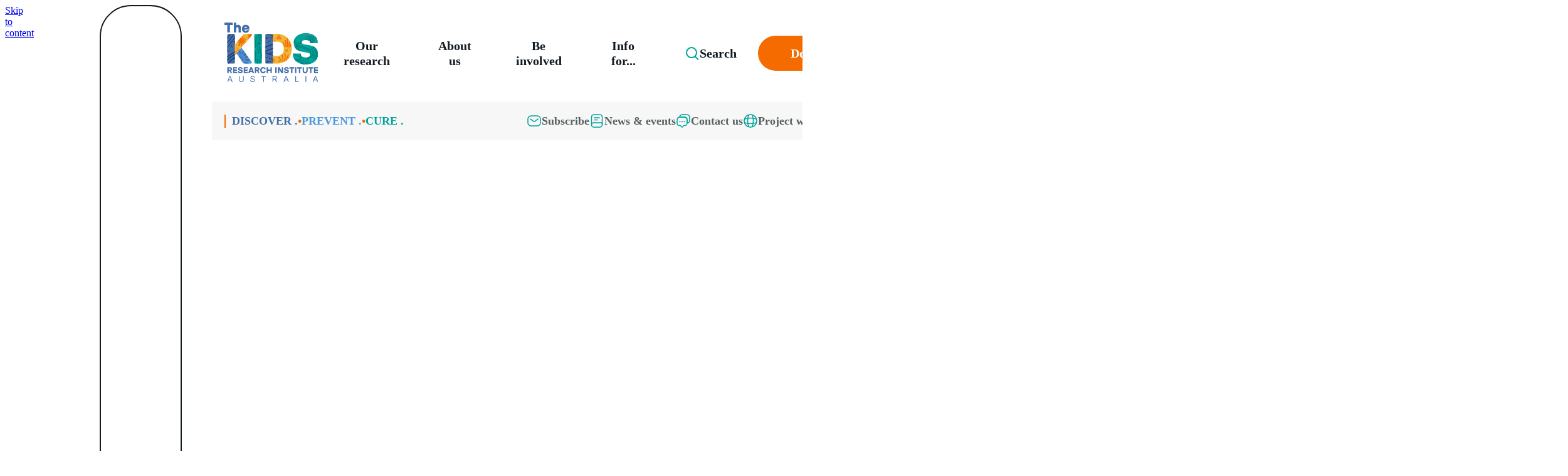

--- FILE ---
content_type: text/html; charset=utf-8
request_url: https://www.thekids.org.au/contact-us/our-people/j/sarra-jamieson/
body_size: 67128
content:


<!DOCTYPE html>
<html lang="en-AU" class="scroll-smooth bg-white antialiased">
<head>
	<meta charset="utf-8">
	<title>Dr Sarra E Jamieson</title>
	<meta name="title" content="Dr Sarra E Jamieson" />
		<meta name="description" content="Dr Sarra Jamieson is an Honorary Research Associate at The Kids Research Institute Australia." />
	<meta name="viewport" content="width=device-width, initial-scale=1">
	<meta name="format-detection" content="telephone=no">
		<meta name="facebook-domain-verification" content="94zypgu5crt43s7vpwg21krj0pgm9j" />

	
	

	
	

	<script>
!function(T,l,y){var S=T.location,k="script",D="instrumentationKey",C="ingestionendpoint",I="disableExceptionTracking",E="ai.device.",b="toLowerCase",w="crossOrigin",N="POST",e="appInsightsSDK",t=y.name||"appInsights";(y.name||T[e])&&(T[e]=t);var n=T[t]||function(d){var g=!1,f=!1,m={initialize:!0,queue:[],sv:"5",version:2,config:d};function v(e,t){var n={},a="Browser";return n[E+"id"]=a[b](),n[E+"type"]=a,n["ai.operation.name"]=S&&S.pathname||"_unknown_",n["ai.internal.sdkVersion"]="javascript:snippet_"+(m.sv||m.version),{time:function(){var e=new Date;function t(e){var t=""+e;return 1===t.length&&(t="0"+t),t}return e.getUTCFullYear()+"-"+t(1+e.getUTCMonth())+"-"+t(e.getUTCDate())+"T"+t(e.getUTCHours())+":"+t(e.getUTCMinutes())+":"+t(e.getUTCSeconds())+"."+((e.getUTCMilliseconds()/1e3).toFixed(3)+"").slice(2,5)+"Z"}(),iKey:e,name:"Microsoft.ApplicationInsights."+e.replace(/-/g,"")+"."+t,sampleRate:100,tags:n,data:{baseData:{ver:2}}}}var h=d.url||y.src;if(h){function a(e){var t,n,a,i,r,o,s,c,u,p,l;g=!0,m.queue=[],f||(f=!0,t=h,s=function(){var e={},t=d.connectionString;if(t)for(var n=t.split(";"),a=0;a<n.length;a++){var i=n[a].split("=");2===i.length&&(e[i[0][b]()]=i[1])}if(!e[C]){var r=e.endpointsuffix,o=r?e.location:null;e[C]="https://"+(o?o+".":"")+"dc."+(r||"services.visualstudio.com")}return e}(),c=s[D]||d[D]||"",u=s[C],p=u?u+"/v2/track":d.endpointUrl,(l=[]).push((n="SDK LOAD Failure: Failed to load Application Insights SDK script (See stack for details)",a=t,i=p,(o=(r=v(c,"Exception")).data).baseType="ExceptionData",o.baseData.exceptions=[{typeName:"SDKLoadFailed",message:n.replace(/\./g,"-"),hasFullStack:!1,stack:n+"\nSnippet failed to load ["+a+"] -- Telemetry is disabled\nHelp Link: https://go.microsoft.com/fwlink/?linkid=2128109\nHost: "+(S&&S.pathname||"_unknown_")+"\nEndpoint: "+i,parsedStack:[]}],r)),l.push(function(e,t,n,a){var i=v(c,"Message"),r=i.data;r.baseType="MessageData";var o=r.baseData;return o.message='AI (Internal): 99 message:"'+("SDK LOAD Failure: Failed to load Application Insights SDK script (See stack for details) ("+n+")").replace(/\"/g,"")+'"',o.properties={endpoint:a},i}(0,0,t,p)),function(e,t){if(JSON){var n=T.fetch;if(n&&!y.useXhr)n(t,{method:N,body:JSON.stringify(e),mode:"cors"});else if(XMLHttpRequest){var a=new XMLHttpRequest;a.open(N,t),a.setRequestHeader("Content-type","application/json"),a.send(JSON.stringify(e))}}}(l,p))}function i(e,t){f||setTimeout(function(){!t&&m.core||a()},500)}var e=function(){var n=l.createElement(k);n.src=h;var e=y[w];return!e&&""!==e||"undefined"==n[w]||(n[w]=e),n.onload=i,n.onerror=a,n.onreadystatechange=function(e,t){"loaded"!==n.readyState&&"complete"!==n.readyState||i(0,t)},n}();y.ld<0?l.getElementsByTagName("head")[0].appendChild(e):setTimeout(function(){l.getElementsByTagName(k)[0].parentNode.appendChild(e)},y.ld||0)}try{m.cookie=l.cookie}catch(p){}function t(e){for(;e.length;)!function(t){m[t]=function(){var e=arguments;g||m.queue.push(function(){m[t].apply(m,e)})}}(e.pop())}var n="track",r="TrackPage",o="TrackEvent";t([n+"Event",n+"PageView",n+"Exception",n+"Trace",n+"DependencyData",n+"Metric",n+"PageViewPerformance","start"+r,"stop"+r,"start"+o,"stop"+o,"addTelemetryInitializer","setAuthenticatedUserContext","clearAuthenticatedUserContext","flush"]),m.SeverityLevel={Verbose:0,Information:1,Warning:2,Error:3,Critical:4};var s=(d.extensionConfig||{}).ApplicationInsightsAnalytics||{};if(!0!==d[I]&&!0!==s[I]){var c="onerror";t(["_"+c]);var u=T[c];T[c]=function(e,t,n,a,i){var r=u&&u(e,t,n,a,i);return!0!==r&&m["_"+c]({message:e,url:t,lineNumber:n,columnNumber:a,error:i}),r},d.autoExceptionInstrumented=!0}return m}(y.cfg);function a(){y.onInit&&y.onInit(n)}(T[t]=n).queue&&0===n.queue.length?(n.queue.push(a),n.trackPageView({})):a()}(window,document,{src: "https://js.monitor.azure.com/scripts/b/ai.2.gbl.min.js", crossOrigin: "anonymous", cfg: { instrumentationKey:'40d65fd2-7a56-4100-8283-b5363e86298a' }});
</script>


	<link rel="icon" type="image/png" href="/Static/Theme/images/favicons/favicon-32x32.png">
<link rel="apple-touch-icon" href="/Static/Theme/images/favicons/apple-touch-icon-180x180.png">
	<link href="https://www.thekids.org.au/contact-us/our-people/j/sarra-jamieson/" rel="canonical" />
	<link rel="preload" as="image" href="/Static/Theme/images/TheKids-RGB_Logo_Colour-Pattern.svg">
	<link rel="preconnect" href="https://fonts.googleapis.com">
<link rel="preconnect" href="https://fonts.gstatic.com" crossorigin>
<link href="https://fonts.googleapis.com/css2?family=Barlow:ital,wght@0,400;0,500;0,600;0,700;0,800;1,400&display=swap" rel="stylesheet">
<link rel="stylesheet" href="/Static/Theme/styles/tailwind.css?v=1762483567036">
<link rel="stylesheet" href="/Static/Theme/styles/main.css?v=1762483566997">

<meta name="google-site-verification" content="Na6D0-hWXXl4w1cw_7kCSQjVgmrefEoYMNIZCwe796c" />
<meta name="google-site-verification" content="Ld-ACZGzZjl7d22jPOx1fffuYg2HkPyRYt7mLEGejZc" />
<style>
.dinkus {
width: 5rem !important;
}
div:has(>.dinkus)>p {
color: #fff !important;
}
.quotePerson {
width: 12rem !important;
}
.supporters-root * img, .supporters-root>img {
max-height: 3.5rem;
height: 100% !important;
}
#portal[inert]{z-index:-1;}
ul{list-style-type:disc;padding-left:2rem;}
ol{list-style-type: decimal;padding-left:2rem;}
.sr-only{width:1px!important;}
.after\:bg-position-\[50\%_45\%\]:after {
    content: var(--tw-content);
    background-position: 50% 45%;
}
.after\:bg-size-\[18\.5rem\]:after {
    content: var(--tw-content);
    background-size: 18.5rem;
}
.after\:bg-\[url\(\/Static\/Theme\/assets\/patterns\/TheKids-SML-TILES_DESERT-TILE\.svg\)\]:after {
    content: var(--tw-content);
    background-image: url(/Static/Theme/assets/patterns/TheKids-SML-TILES_DESERT-TILE.svg);
}
.bg-information-1 {
    background-color: var(--brand-colors-information-1);
}
</style>
	<meta property="og:url" content="https://www.thekids.org.au/contact-us/our-people/j/sarra-jamieson/" />
	<meta property="og:title" content="Dr Sarra E Jamieson" />
		<meta property="og:description" content="Dr Sarra Jamieson is an Honorary Research Associate at The Kids Research Institute Australia." />
	<meta property="og:type" content="website" />
		<meta property="og:image" content="https://www.thekids.org.au/Static/Theme/images/og.png" />
		<meta name="twitter:image" content="https://www.thekids.org.au/Static/Theme/images/og.png">
	<meta property="og:locale" content="en_AU">
	<meta property="og:site_name" content="The Kids Research Institute Australia">

	<meta name="twitter:card" content="summary_large_image">
		<meta name="twitter:site" content="@TheKidsResearchInstituteAustralia">
	<meta name="twitter:title" content="Dr Sarra E Jamieson">
		<meta name="twitter:description" content="Dr Sarra Jamieson is an Honorary Research Associate at The Kids Research Institute Australia.">

	<script type="application/ld+json">
	{
		"@context": "https://schema.org",
		"@type": "Person",
		"url": "https://www.thekids.org.au/contact-us/our-people/j/sarra-jamieson/",
		"name": "Dr Sarra E Jamieson",
"description": "Dr Sarra Jamieson is an Honorary Research Associate at The Kids Research Institute Australia.",		"publisher": {
			"@type": "Organization",
			"name": "The Kids Research Institute Australia",
			"logo": {
				"@type": "ImageObject",
				"url": "https://www.thekids.org.au/Static/Theme/images/TheKids-RGB_Logo_Colour-Pattern.svg"
			}
		},
"datePublished": "2016-10-06T02:07:29Z"	}
</script>


	<link rel="preload" as="image" href="/Static/Theme/assets/patterns/TheKids-SML-TILES_COMMUNITY-TILE.svg">
</head>
<body class="flex flex-col">
	
	


  <script>(function (w, d, s, l, i) { w[l] = w[l] || []; w[l].push({ 'gtm.start': new Date().getTime(), event: 'gtm.js' }); var f = d.getElementsByTagName(s)[0], j = d.createElement(s), dl = l != 'dataLayer' ? '&l=' + l : ''; j.async = true; j.src = 'https://www.googletagmanager.com/gtm.js?id=' + i + dl; f.parentNode.insertBefore(j, f); })(window, document, 'script', 'dataLayer', 'GTM-KCM3MBF');</script>
  <noscript><iframe src="https://www.googletagmanager.com/ns.html?id=GTM-KCM3MBF" height="0" width="0" style="display:none;visibility:hidden"></iframe></noscript>
	<a href="#content" class="sr-only">Skip to content</a>

	<aside id="cookies-alert" class="bg-saffron fixed bottom-0 z-999 hidden w-full" role="alert" aria-live="assertive">
	<div class="mx-auto flex w-full max-w-[1120px] flex-col items-center gap-5 px-5 py-10 md:flex-row lg:px-0">
		<p class="button-text-md inline-block! w-full md:w-[75%]">This site uses cookies to improve your experience and deliver personalised content. By continuing to use this website you consent to the use of cookies in accordance with our <a class="text-midnight-blue!" href="/legal/privacy/">cookie policy</a>.</p>
		<div class="flex w-full content-center items-center gap-2.5 md:w-[25%] md:content-end">
			<button class="button-secondary-lg" id="accept-cookies">Accept cookies</button>
			<button class="icon-secondary-md" aria-label="Decline cookies" id="decline-cookies">
				<svg xmlns="http://www.w3.org/2000/svg" style="stroke: inherit;" width="24" height="24" fill="none" viewBox="0 0 24 24" aria-hidden="true">
					<path stroke-linecap="round" stroke-linejoin="round" stroke-width="1.5" d="M18 6 6 18M6 6l12 12" />
				</svg>
			</button>
		</div>
	</div>
</aside>

	

<header class="header-root">
	<div class="header-inner">
		<div>
			<a href="https://www.thekids.org.au/" aria-label="Homepage" title="Homepage">
				<img src="/Static/Theme/images/TheKids-RGB_Logo_Colour-Pattern.svg" alt="The Kids Research Institute Australia logo" loading="eager">
			</a>
			<nav class="menu-root">
				<div data-popover-background></div>

	<div>
		<button class="button-tertiary-lg" style="text-wrap: nowrap;" data-popover-trigger="our-research" aria-haspopup="true" aria-expanded="false" aria-controls="popover-our-research">
			Our research
		</button>
	</div>
	<div data-popover-target="our-research" aria-hidden="true" class="new-main-menu-popover-content" id="popover-our-research" role="region" aria-labelledby="trigger-our-research">
		<div></div>
		<div>
			<div>
				<span>Our research</span>
				<p style="margin-bottom: auto;">At The Kids Research Institute Australia, we&#x27;ve been thinking of the kids for 35 years. We are finding the answers to some of the biggest problems facing the health and wellbeing of children and families. Our Research Themes host defined programs of work where the Institute has clear strengths and capacity. Our overarching commitment to First Nations Health and Equity is embedded across all our work and features as a core consideration in each Research Theme. The Institute is committed to ending the disparity in health and wellbeing outcomes between Aboriginal and non-Aboriginal kids and families.</p>
				<a href="/our-research/" class="button-secondary-lg group" style="margin-top: 2.1875rem; margin-right: auto;" tabindex="-1">
					Learn more <span class="sr-only">about Our research.</span>
					<svg xmlns="http://www.w3.org/2000/svg" class="transition group-hover:translate-x-[5px]" style="stroke: inherit;" width="24" height="24" fill="none" viewBox="0 0 24 24" aria-hidden="true">
						<path stroke-linecap="round" stroke-width="2" d="m9 19 5.33-6.22a1.2 1.2 0 0 0 0-1.56L9 5" />
					</svg>
				</a>
			</div>
			<div>
						<a href="/our-research/" tabindex="-1" style="height: 100%;">
							<svg style="fill: var(--brand-colors-teal);" xmlns="http://www.w3.org/2000/svg" viewBox="0 0 347 325.4"><path d="M173.5 216.9c-59.6 0-108.4-48.8-108.4-108.4S113.9 0 173.5 0s108.4 48.8 108.4 108.4-48.8 108.5-108.4 108.5Zm0-206c-53.7 0-97.6 43.9-97.6 97.6s43.9 97.6 97.6 97.6 97.6-43.9 97.6-97.6-43.9-97.6-97.6-97.6Z" /><path d="M238.6 325.4c-59.6 0-108.4-48.8-108.4-108.4S179 108.6 238.6 108.6 347 157.4 347 217s-48.8 108.4-108.4 108.4Zm0-206.1c-53.7 0-97.6 43.9-97.6 97.6s43.9 97.6 97.6 97.6 97.6-43.9 97.6-97.6-44-97.6-97.6-97.6Z" /><path d="M108.4 325.4C48.8 325.4 0 276.6 0 217s48.8-108.4 108.4-108.4S216.8 157.4 216.8 217s-48.7 108.4-108.4 108.4Zm0-206.1c-53.7 0-97.6 43.9-97.6 97.6s43.9 97.6 97.6 97.6 97.6-43.9 97.6-97.6-43.9-97.6-97.6-97.6Z" /><path d="M113.9 146.4h10.8v10.8h-10.8zM222.3 146.4h10.8v10.8h-10.8zM168.1 238.6h10.8v10.8h-10.8zM238.6 303.7v-10.8c41.8 0 75.9-34.2 75.9-75.9h10.8c0 47.6-39 86.7-86.7 86.7ZM108.4 303.7c-47.7 0-86.8-39-86.8-86.8h10.9c0 41.8 34.2 75.9 75.9 75.9v10.9ZM112.8 62.9l-8.7-6.5c16.8-22.2 41.8-34.7 69.4-34.7s52.6 12.5 69.4 34.7l-8.7 6.5c-14.6-19.5-36.9-30.4-60.7-30.4s-46.1 10.9-60.7 30.4Z" /></svg>
							Research Themes
						</a>
						<a href="/our-research/expertise-and-technologies/" tabindex="-1" style="height: 100%;">
							<svg style="fill: var(--brand-colors-teal);" xmlns="http://www.w3.org/2000/svg" viewBox="0 0 348.09 347.92"><path d="m101.29 222.82-34.8-42.9c-5.6-1.3-11.4-1.3-17 0l48.6 59.8c2.2-5.4 3.3-11.2 3.2-16.9Zm-8.8 27-53.8-66.3c-4 1.9-7.8 4.1-11.4 6.7l56.5 69.6c3.3-3 6.2-6.4 8.7-10Zm128.8-181 25.8 31.8c6.2 3 13 4.3 19.9 3.7l-45.4-56c-2.1 6.7-2.2 13.8-.3 20.5Zm5.3-31.2 52.2 64.3c4.3-1.5 8.4-3.4 12.3-5.7l-56.1-69.1c-3.3 3.2-6.1 6.7-8.4 10.5Zm-23.6 95.7-35.9-45c-5.9-1.5-13-1-18.3.1l42 50.7c3.9-2.2 8-4.2 12.2-5.8Zm-78.3-39.8 47.4 60.2c3.1-3.1 6.4-6 9.9-8.7l-43.7-55.6c-4.9 0-10.6 1.9-13.6 4.1Zm-17.4 53.1 7.8 10.4 23.8 29.3c3.8 1.9 8 3.1 12.3 3.5.6-2.2 1.3-4.4 2.1-6.5l-47.9-59.1c-1.9 6-.1 14.9 1.9 22.4Zm3.4-31.1 47.4 56.8c2.2-4 4.8-7.8 7.7-11.4l-49.2-61c-2.6 2.6-5.9 15.6-5.9 15.6Z" /><path d="M115.99 191.42c-.1-.1-.1-.2-.2-.3-1.2-2.3-2.6-4.4-4-6.5-12.5-21.2-18.3-41.5-16.8-59.1 1.4-16.4 9.1-30.2 21.9-39 12.9-8.9 30.1-12.1 47.2-8.7 12 2.4 28.9 8.9 44.4 26.1 1.6 2.2 3.3 4.3 5.2 6.2 0 0 0 .1.1.1.2.3.5.6.8.8 10.1 10.2 23.5 16.4 38.7 17.9 2.4.2 4.8.4 7.3.4 19 0 39.9-7 61.1-20.5 2.4-1.5 3.1-4.7 1.5-7.1-1.6-2.4-4.8-3.1-7.2-1.5-21.9 14-43.2 20.4-61.7 18.6-12.9-1.3-24.3-6.6-32.7-15.3-1.6-2-3.2-4-5-5.9-16.3-22.9-14.5-61.7 20.9-88.4 2.3-1.7 2.7-4.9 1-7.2-1.7-2.2-5-2.7-7.3-1-30.8 23.3-39.1 54.8-33 80.4-9.9-6.7-20.8-11.4-32.1-13.7-19.8-3.9-39.9-.1-55.2 10.4-15.3 10.6-24.7 27.1-26.3 46.6-1.1 13 1.3 27.2 6.9 41.9-7.4-4-15.8-6.5-24.7-7.1-19.8-1.5-42.1 5.7-64.5 20.9-2.4 1.6-3 4.8-1.4 7.1s4.8 2.9 7.2 1.3c45.8-31 78.7-20.1 94.1.4.2.3.5.6.7 1 1.2 2.1 2.5 4.1 3.8 6.2 12.9 24.5 8.3 60.9-23.1 86.1-2.2 1.8-2.6 5-.8 7.2 1 1.3 2.5 1.9 4 1.9 1.1 0 2.3-.4 3.3-1.1 35.4-28.3 40.6-69.5 26.2-97.9.1-.5-.1-.9-.3-1.2Z" /><path d="M207.09 197.52h.2c1.3 0 2.5-.3 3.5-1.1s1.7-1.9 2-3.1c.5-1.7.7-3.4.7-5.1 0-1.4-.1-2.8-.4-4.2-.2-.9-.6-1.8-1.2-2.7-.5-.7-1.1-1.3-1.9-1.8-.8-.4-1.7-.6-2.6-.6-1.3-.1-2.5.3-3.5 1.1s-1.7 1.9-2 3.1c-.5 1.7-.7 3.4-.6 5.1 0 3.4.6 5.8 1.8 7.3.8 1.3 2.4 2 4 2Zm-1.9-14.9c.4-.7 1.2-1.1 2-1.1h.1c.9 0 1.7.5 2.2 1.2.6.9.9 2.8.9 5.5s-.3 4.4-.9 5.4l-.1.1c-.7 1.2-2.2 1.6-3.4.9-.4-.2-.7-.5-.9-.9-.4-.6-.9-2.1-.9-5.5-.1-2.7.3-4.7 1-5.6Zm2.1 44.1c1.2 0 2.4-.4 3.4-1.1 1-.8 1.7-1.9 2-3.1.5-1.6.7-3.4.7-5.1 0-1.4-.1-2.8-.4-4.2-.2-1-.6-1.9-1.1-2.7l-.2-.3c-.4-.6-1-1.1-1.7-1.5-.8-.4-1.8-.6-2.7-.6-1.3-.1-2.5.3-3.5 1.1s-1.7 1.9-2 3.1c-.5 1.7-.7 3.4-.6 5.1 0 3.4.6 5.8 1.8 7.3 1.1 1.3 2.7 2 4.3 2Zm-2.1-15c.4-.7 1.2-1.1 2-1.1.9 0 1.7.5 2.2 1.2.4.6.9 2 .9 5.4 0 2.6-.3 4.4-.8 5.3l-.2.2c-.7 1.2-2.2 1.6-3.4.9-.4-.2-.7-.5-.9-.9-.4-.6-.9-2-.9-5.5 0-2.6.4-4.5 1.1-5.5Zm41.4-26.7c.5-.3 1.1-.7 1.6-1.1v13.3h2.8v-18.3h-2.1l-.1.2c-.4.9-1.1 1.6-1.8 2.2-.9.8-1.9 1.5-3.1 2l-.3.1v3l.6-.2c.9-.4 1.7-.7 2.4-1.2Zm-11.9 12.5h.2c1.2 0 2.3-.4 3.3-1.1 1-.8 1.7-1.9 2-3.1.5-1.7.7-3.4.6-5 0-1.4-.1-2.9-.4-4.2-.2-.9-.6-1.7-1-2.5l-.1-.2c-.5-.7-1.1-1.4-1.9-1.8s-1.8-.6-2.7-.6c-1.3-.1-2.5.4-3.5 1.1-1 .8-1.7 1.9-2 3.1-.5 1.7-.7 3.4-.7 5.1 0 3.3.6 5.8 1.8 7.3 1.1 1.2 2.7 1.9 4.4 1.9Zm-2-14.9c.4-.7 1.2-1.1 2-1.1h.1c.9 0 1.7.5 2.2 1.2.6.9.9 2.7.9 5.5s-.3 4.6-.9 5.5l-.1.1c-.7 1.1-2.2 1.4-3.3.8-.4-.2-.7-.5-.9-.9-.6-.9-.9-2.7-.9-5.5-.2-2.8.2-4.7.9-5.6Zm25.8 2.4c.5-.3 1-.6 1.4-.9v13.1h3v-18.3h-2.1l-.1.2c-.4.7-.8 1.3-1.3 1.8l-.5.4c-.9.8-1.9 1.5-3.1 2l-.3.1v3l.6-.2c.9-.4 1.7-.8 2.4-1.2Zm-64.4 23.3c-.5.8-1.1 1.6-1.8 2.2-.9.8-1.9 1.5-3.1 2l-.2.1v3l.6-.2c.8-.3 1.6-.7 2.3-1.1.5-.3 1-.6 1.4-.9v13.1h3v-18.3h-2.1l-.1.1Zm84.4 2.3-.1-.1c-.5-.8-1.2-1.4-2-1.8s-1.7-.6-2.6-.6c-1.3-.1-2.5.3-3.5 1.1s-1.7 1.9-2.1 3.1c-.5 1.7-.7 3.4-.6 5.1 0 3.4.6 5.8 1.8 7.3 1 1.2 2.5 2 4.1 2h.2c1.2.1 2.5-.3 3.5-1.1s1.7-1.9 2-3.1c.5-1.7.7-3.4.6-5.1 0-1.4-.1-2.8-.4-4.2-.1-.9-.4-1.8-.9-2.6Zm-2.5 12.3c-.5.7-1.3 1.2-2.1 1.2-.9 0-1.7-.5-2.2-1.2-.4-.6-1-2-1-5.5 0-2.7.4-4.6 1.1-5.6.4-.7 1.2-1.1 1.9-1.1h.1c.9 0 1.7.5 2.2 1.3.6.8.9 2.7.9 5.4s-.3 4.6-.9 5.5Zm-17.5-8.7c.5-.3 1-.6 1.4-.9v13.1h3v-18.3h-2.1l-.1.2c-.4.8-1 1.5-1.7 2.1l-.1.1c-.9.8-2 1.5-3.1 2l-.2.1v3l.6-.2c.8-.4 1.6-.8 2.3-1.2Zm-9.6 23.3c-.4.8-1.1 1.6-1.8 2.2l-.9.8h.3c-.7.5-1.4.9-2.1 1.2l-.3.1v2.9l.6-.2c.8-.3 1.6-.7 2.4-1.1.5-.3 1-.6 1.4-.9v13.1h2.7v-18.3h-2.1l-.2.2Zm2.1-27c-.5-.7-1.1-1.4-1.9-1.8s-1.7-.6-2.6-.6c-1.3-.1-2.5.3-3.5 1.1s-1.7 1.9-2.1 3.1c-.5 1.7-.7 3.4-.7 5.1 0 3.4.6 5.8 1.8 7.3 1 1.2 2.5 2 4.1 2h.3c1.2 0 2.5-.3 3.5-1.1s1.7-1.9 2-3.1c.5-1.7.7-3.4.7-5.1 0-1.4-.1-2.8-.4-4.2-.3-1-.7-1.9-1.2-2.7Zm-2.3 12.2-.1.2c-.5.7-1.3 1.2-2.1 1.2-.9 0-1.7-.5-2.2-1.2-.4-.6-.9-2.1-.9-5.5 0-2.7.3-4.6 1-5.6.4-.7 1.2-1.1 2-1.1.9 0 1.7.5 2.2 1.2.4.6.9 2 .9 5.5 0 2.6-.3 4.4-.8 5.3Zm12.3 14.8c-.4.8-1 1.5-1.7 2.1l-.1.1c-.9.8-2 1.5-3.1 2l-.2.1v2.9l.6-.2c.8-.3 1.6-.7 2.3-1.1.5-.3 1-.6 1.4-.9v13.1h3v-18.3h-2.1l-.1.2Zm-35.3 2.2-.1-.1c-.5-.7-1.1-1.3-1.8-1.7-.8-.4-1.8-.6-2.7-.6-1.3-.1-2.5.3-3.5 1.1s-1.7 1.9-2 3.1c-.5 1.7-.7 3.4-.7 5.1 0 3.3.6 5.8 1.8 7.3 1 1.3 2.5 2 4.1 2h.2c1.3 0 2.5-.4 3.5-1.1 1-.8 1.7-1.9 2-3.1.5-1.6.7-3.4.7-5 0-1.4-.1-2.8-.4-4.2-.2-1.1-.6-2-1.1-2.8Zm-2.7 12.3-.3.5.2.1c-.5.5-1.1.7-1.8.8-.9 0-1.8-.4-2.3-1.3-.6-.9-.9-2.7-.9-5.5s.4-4.6 1.1-5.7c.4-.7 1.2-1 2-1h.1c.9 0 1.7.5 2.2 1.2.6.9 1 2.7 1 5.5-.3 2.6-.6 4.5-1.3 5.4Zm-2-54.5c1.2 0 2.4-.4 3.4-1.1 1-.8 1.7-1.9 2-3.1.5-1.7.7-3.4.7-5.1 0-1.4-.1-2.8-.4-4.2-.2-1-.6-1.9-1.2-2.7-.5-.7-1.1-1.3-1.9-1.8-.8-.4-1.8-.6-2.7-.6-1.3-.1-2.5.3-3.5 1.1s-1.7 1.9-2 3.1c-.5 1.7-.7 3.4-.7 5.1 0 3.3.6 5.8 1.9 7.4 1.2 1.2 2.8 1.9 4.4 1.9Zm-2.1-14.9c.4-.7 1.2-1.1 2-1.1h.1c.9 0 1.7.5 2.2 1.2.6.9 1 2.7 1 5.5s-.3 4.6-.9 5.4l-.1.1c-.5.7-1.3 1.2-2.1 1.2-.9 0-1.7-.5-2.2-1.2-.6-.9-.9-2.7-.9-5.5-.1-2.8.2-4.6.9-5.6Zm20.6 57.3-.2-.3c-.5-.7-1.1-1.4-1.9-1.8s-1.7-.6-2.7-.6c-1.3 0-2.5.3-3.5 1.1s-1.7 1.9-2 3.1c-.5 1.7-.7 3.4-.7 5.1 0 3.3.6 5.8 1.8 7.3 1 1.3 2.5 2 4.1 2h.2c1.3 0 2.5-.4 3.5-1.1 1-.8 1.7-1.9 2-3.1.5-1.6.7-3.4.6-5 .1-1.4-.1-2.8-.4-4.2 0-.9-.3-1.7-.8-2.5Zm-2.6 12.1-.1.1c-.3.5-.8.9-1.4 1-.6.2-1.3.1-1.9-.3-.4-.2-.7-.5-.9-.9-.6-.9-.9-2.7-.9-5.5s.3-4.7 1-5.7c.4-.7 1.2-1 2-1h.1c.9 0 1.7.5 2.2 1.2.6.8.9 2.7.9 5.5 0 2.9-.3 4.7-1 5.6Zm-13.2-25.6v-18.3h-2.1l-.1.2c-.5.8-1.1 1.6-1.8 2.2-.9.8-1.9 1.5-3 2l-.2.1v3l.6-.2c.8-.3 1.6-.7 2.3-1.1.5-.3 1-.6 1.4-.9v13.1h2.9v-.1Zm7.4-12.2c.5-.3.9-.6 1.4-.9v13.1h3v-18.3h-2.1l-.1.2c-.5.8-1.1 1.6-1.8 2.2-.9.8-1.9 1.5-3 2l-.3.1v3l.6-.2c.8-.4 1.6-.8 2.3-1.2Zm-19.2 25.5-.1-.1c-.5-.7-1.1-1.3-1.8-1.7-.8-.4-1.8-.6-2.7-.6-1.3 0-2.5.3-3.5 1.1s-1.7 1.9-2 3.1c-.5 1.7-.7 3.4-.6 5.1 0 3.4.6 5.8 1.8 7.4 1.1 1.3 2.7 2 4.4 2 1.2 0 2.4-.4 3.4-1.1 1-.8 1.7-1.9 2-3.1.5-1.6.7-3.4.7-5 0-1.4-.1-2.8-.4-4.2-.3-1.2-.6-2.1-1.2-2.9Zm-2.4 12.3c-.8 1.2-2.3 1.6-3.5.9-.3-.2-.6-.5-.9-.9-.6-.9-.9-2.7-.9-5.5s.4-4.6 1.1-5.7c.4-.7 1.2-1 2-1 .9 0 1.7.5 2.2 1.2.6.9.9 2.7.9 5.5s-.3 4.6-.9 5.5Zm76.4 18.2-10.9 9.8 62.2 67.9 10.9-9.8-62.2-67.9z" /><path d="M300.89 216.82c0-36.7-30.2-66.5-67.2-66.5s-67.2 29.8-67.2 66.5 30.2 66.5 67.2 66.5 67.2-29.8 67.2-66.5Zm-25-34.1c.6.9.9 2.7.9 5.5s-.3 4.6-.9 5.5l-.1.1c-.5.7-1.2 1.1-2.1 1.1s-1.7-.5-2.1-1.2c-.4-.6-1-2.1-1-5.5 0-2.7.4-4.6 1.1-5.6.4-.7 1.1-1 1.9-1h.1c.9-.1 1.7.4 2.2 1.1Zm-97.9 39.5c-.2-1.8-.3-3.6-.3-5.4 0-1.3.1-2.6.2-3.9.2-.5.3-.9.5-1.2.4-.7 1.2-1.1 1.9-1.1h.1c.9 0 1.7.5 2.2 1.3.6.8.9 2.7.9 5.4s-.3 4.6-1 5.5c-.5.7-1.3 1.2-2.1 1.2-.9 0-1.7-.5-2.2-1.2 0-.1-.1-.3-.2-.6Zm98.1 29.5-.2.3c-.5.7-1.3 1.2-2.1 1.2-.9 0-1.7-.5-2.2-1.2-.6-.9-1-2.7-1-5.5s.4-4.6 1.1-5.7c.4-.6 1.2-1 1.9-1h.1c.9 0 1.7.5 2.2 1.2.6.9.9 2.7.9 5.5.1 2.5-.2 4.2-.7 5.2Zm3.7-9.3c-.2-.8-.5-1.5-.9-2.3l-.3-.5c-.5-.8-1.2-1.4-2-1.8s-1.7-.6-2.6-.6c-1.2-.1-2.5.3-3.5 1.1s-1.7 1.9-2.1 3.1c-.5 1.7-.7 3.4-.6 5.1 0 3.4.6 5.8 1.8 7.3.9 1.1 2.2 1.8 3.5 2-10.1 10-24.1 16.2-39.6 16.2s-29.7-6.4-39.9-16.6h2.6v-18.3h-2.1l-.1.2c-.5.8-1.1 1.6-1.8 2.2-.9.8-1.9 1.5-3.1 2l-.2.1v2.9l.6-.2c.8-.3 1.6-.7 2.3-1.1.5-.3.9-.6 1.4-.9v12.7c-7.5-7.8-12.8-17.7-14.8-28.7.5.2 1 .2 1.6.2h.2c1.2.1 2.5-.3 3.5-1.1s1.7-1.9 2-3.1c.5-1.7.7-3.4.6-5.1 0-1.4-.1-2.8-.4-4.2-.2-.9-.5-1.8-1-2.6l-.1-.1c-.5-.8-1.2-1.4-2-1.8s-1.7-.6-2.6-.6c-.7 0-1.4.1-2.1.4 1.4-9.2 5.2-17.7 10.6-24.8v2.8l.6-.2c.8-.3 1.6-.7 2.3-1.1.5-.3.9-.6 1.4-.9v13.1h3v-18.3h-2.1l-.1.2c-.3.6-.8 1.2-1.2 1.7l-.6.5c-.9.8-1.9 1.5-3.1 2 10.2-13.2 26.3-21.7 44.4-21.7 16 0 30.4 6.7 40.6 17.4h-.5c-1.3-.1-2.5.3-3.5 1.1s-1.7 1.9-2.1 3.1c-.5 1.7-.7 3.4-.6 5.1 0 3.4.6 5.8 1.8 7.4 1.1 1.3 2.7 2 4.4 2 1.2 0 2.4-.4 3.4-1.1 1-.8 1.7-1.9 2-3.1.5-1.6.7-3.4.6-5.1 0-.9 0-1.7-.1-2.6 4.6 6.6 7.7 14.2 9.1 22.4h-.7l-.1.2c-.4.8-1.1 1.6-1.8 2.2l-.9.8h.1c-.7.5-1.4.9-2.1 1.3l-.2.1v3l.6-.2c.8-.3 1.6-.7 2.3-1.1.5-.3.9-.6 1.3-.9v13.1h1.5c-1.4 7.7-4.3 14.8-8.6 21.1v-.9c.4-1.7.3-3.1 0-4.5Z" /></svg>
							Expertise and technologies
						</a>
						<a href="/our-research/impact/" tabindex="-1" style="height: 100%;">
							<svg style="fill: var(--brand-colors-teal);" xmlns="http://www.w3.org/2000/svg" viewBox="0 0 372.5 374.7"><path d="M111.2 212.9c1.5 0 2.9-.6 3.9-1.7l28.5-29.3-7.9-7.7-26.9 27.7H0v11h19v116H0v11h81.5c3 0 5.5-2.5 5.5-5.5V212.9h24.2ZM76 328.9H30v-116h46v116Z" /><path d="M58 306.9h10v11H58zm203.4-187.4c1.8-1.5 2.4-4.1 1.5-6.3l-10-24.2 19.7-13.1c2-1.3 2.9-3.8 2.2-6.2s-2.8-3.9-5.3-3.9h-25.6l-10.3-25.9c-.8-2.1-2.9-3.5-5.1-3.5s-4.3 1.4-5.1 3.5l-10.4 26h-25.6c-2.4 0-4.6 1.6-5.3 3.9-.7 2.3.2 4.8 2.2 6.2L204 89.2l-9.9 23.3c-.9 2.2-.4 4.7 1.4 6.3s4.4 1.8 6.4.6l26.5-15.7 26.5 16.4c.9.5 1.9.8 2.9.8 1.3 0 2.6-.5 3.6-1.4ZM241 89.1l5.2 12.6-14.9-9.2c-.9-.5-1.9-.8-2.9-.8s-1.9.3-2.8.8l-14.9 8.8 5.1-12c1-2.4.2-5.3-2-6.7l-8.4-5.7h11.3c2.2 0 4.3-1.4 5.1-3.5l6.6-16.6 6.6 16.6c.8 2.1 2.9 3.5 5.1 3.5h11.1l-8.3 5.5c-2 1.5-2.9 4.3-1.9 6.7Z" /><path d="M367 55.9h-23c-3 0-5.5 2.5-5.5 5.5v12.5h11v-7h12v6.4c0 44-28.8 62.9-56.4 78.2 12-19.2 22.8-46.5 22.8-82.8 0-42-11.9-64.9-12.4-65.8-1-1.8-2.8-2.9-4.9-2.9H146.4c-2 0-3.9 1.1-4.9 2.9-.5 1-12.4 24-12.4 71.7 0 33.2 10.4 58.7 22 76.9-28.2-15.4-57.9-34.2-57.9-78.5v-6.4h15v7h11V61.1c0-3-2.5-5.5-5.5-5.5h-26c-3 0-5.5 2.5-5.5 5.5V73c0 24 7.7 43.6 23.6 59.9 13.5 13.9 30.6 23.1 45.7 31.3 6.6 3.6 12.8 6.9 18.1 10.3 5 5 9.7 9 13.8 12.2.2.3.4.5.5.8l.3-.2c2.4 1.8 4.6 3.3 6.4 4.5H181v11h88.5c4.5 0 12.1 1.1 12.1 8.7 0 7.1-6 13.8-12.4 13.8H260v11h23v-.1c6 .7 10.6 5.3 10.6 10.9s-4.7 10.2-10.8 10.9v-.1h-23v11h12.6c5.6.7 9.3 4.8 9.3 10.5 0 7.4-6.5 12.9-12.2 12.9h-.7c-1.4-.3-2.9-.4-4.4-.4v.4H260V303h5.3c6.2.3 10.5 5.1 10.5 11.8 0 7.3-5.7 13.9-12 13.9h-116l-22.3-11.6c-.8-.4-1.7-.6-2.6-.6H107v11.1h14.5l22.3 11.6c.8.4 1.7.6 2.6.6h20.8c-.7 1.9-1.2 4-1.2 6.2v11.5c0 9.5 7.7 17.2 17.2 17.2h83.5c9.5 0 17.2-7.7 17.2-17.2V346c0-4.9-2.1-9.3-5.3-12.4 5-4.7 8.2-11.5 8.2-18.8 0-6-2-11.4-5.5-15.4 6.6-4.3 11.2-11.8 11.2-20.1 0-4.6-1.3-8.7-3.5-12 8.8-3 15.1-10.9 15.1-20.3s-7-18.1-16.5-20.7c3.1-4.2 5-9.4 5-14.9 0-12-9.1-19.7-23.1-19.7H267c5.1-3.5 12.6-9.4 20.6-17.8 4.9-3.1 10.6-6.2 16.6-9.5 14.9-8.2 31.8-17.4 45.1-31.3 15.6-16.3 23.2-36 23.2-59.9V61.3c0-2.9-2.5-5.4-5.5-5.4Zm-100.2 284c3.4 0 6.2 2.8 6.2 6.2v11.5c0 3.4-2.8 6.2-6.2 6.2h-83.5c-3.4 0-6.2-2.8-6.2-6.2v-11.5c0-3.2 2.4-5.8 5.4-6.2h81.3c.5 0 1 0 1.4-.1h1.6v.1Zm-68.3-148 3.2-6.2c-.2-.1-4.3-2.3-10.3-6.9-3.6-4.8-8.6-8.9-14.4-12.7-17.1-17.5-36.9-47.3-36.9-91.6 0-23.4 3-40.2 5.6-50.3 1.6-6.3 3.2-10.7 4.2-13.4H307c1.1 2.6 2.7 6.8 4.2 12.6 2.5 9.4 5.5 24.8 5.5 45.1 0 35-10.3 65.4-30.7 90.4-1.9 2.3-3.8 4.5-5.6 6.5-7 4.6-12.9 9.4-16.8 15.2-5.1 3.8-8.4 5.6-8.5 5.7l2.9 5.5h-59.5v.1Z" /></svg>
							Research impact
						</a>
						<a href="/our-research/research-topics/" tabindex="-1" style="height: 100%;">
							<svg style="fill: var(--brand-colors-teal);" xmlns="http://www.w3.org/2000/svg" viewBox="0 0 303.7 347.1"><path d="M86.8 173.6C39 173.6 0 134.7 0 86.8S38.9 0 86.8 0s86.8 38.9 86.8 86.8-38.9 86.8-86.8 86.8Zm0-162.7c-41.9 0-75.9 34.1-75.9 75.9s34.1 75.9 75.9 75.9 75.9-34.1 75.9-75.9-34-75.9-75.9-75.9Z" /><path d="M86.8 303.7c-14.9 0-27.1-12.2-27.1-27.1V168.2h10.8v108.4c0 9 7.3 16.3 16.3 16.3s16.3-7.3 16.3-16.3V168.2h10.8v108.4c0 15-12.1 27.1-27.1 27.1Z" /><path d="M81.4 217h10.8v10.8H81.4zm0 21.7h10.8v10.8H81.4zm0 21.7h10.8v10.8H81.4zm170.3 86.7H81.4v-32.5h10.9v21.7h155l45.6-45.7V43.5H173.6V32.6h130.1v262.5l-52 52z" /><path d="M254.9 341.7h-10.8v-54.2h54.2v10.8h-43.4v43.4zM130.2 130.2H43.5V43.5h65v10.8H54.3v65.1h65.1V86.8h10.8v43.4z" /><path d="M86.8 105.4 66.7 85.3l7.7-7.7L86.8 90 121 55.9l7.6 7.7-41.8 41.8zm70.5 106.2h-32.5v-32.5h32.5v32.5Zm-21.7-10.9h10.8v-10.8h-10.8v10.8Zm21.7 54.2h-32.5v-32.5h32.5v32.5Zm-21.7-10.8h10.8v-10.8h-10.8v10.8Zm21.7 54.2h-32.5v-32.5h32.5v32.5Zm-21.7-10.8h10.8v-10.9h-10.8v10.9ZM168.2 179h103v10.8h-103zm0 21.7h103v10.8h-103zm0 21.7h103v10.8h-103zm0 21.7h103v10.8h-103zm0 43.4h54.2v10.8h-54.2zm0-21.7h103v10.8h-103zm103-108.5h-103v-10.8h92.1v-43.4h-75.9V92.3h86.8v65zm-10.9-86.7h10.8v10.8h-10.8zm-21.6 0h10.8v10.8h-10.8zm-21.7 0h10.8v10.8H217z" /></svg>
							Research Topics
						</a>
						<a href="/our-research/reports-and-findings/" tabindex="-1" style="height: 100%;">
							<svg style="fill: var(--brand-colors-teal);" xmlns="http://www.w3.org/2000/svg" viewBox="0 0 347 282"><path d="M319.9 260.3H206v-10.8h108.5V10.9h-117L177.3 31c-2.1 2.1-5.5 2.1-7.7 0l-20.1-20.1h-117v238.6h108.4v10.8H27.1c-3 0-5.4-2.4-5.4-5.4V5.4c0-3 2.4-5.4 5.4-5.4h124.7c1.4 0 2.8.6 3.8 1.6l17.9 17.9 17.9-17.9c1-1 2.4-1.6 3.8-1.6h124.7c3 0 5.4 2.4 5.4 5.4v249.4c0 3.1-2.4 5.5-5.4 5.5Z" /><path d="M341.6 282H189.8c-3 0-5.4-2.4-5.4-5.4v-16.3c0-6.2-4.7-10.8-10.8-10.8s-10.8 4.7-10.8 10.8v16.3c0 3-2.4 5.4-5.4 5.4H5.4c-3 0-5.4-2.4-5.4-5.4V27.1c0-3 2.4-5.4 5.4-5.4h21.7v10.8H10.8v238.6h141v-10.8c0-12.2 9.5-21.7 21.7-21.7s21.7 9.5 21.7 21.7v10.8h141V32.6h-16.3V21.8h21.7c3 0 5.4 2.4 5.4 5.4v249.4c0 2.9-2.4 5.4-5.4 5.4Z" /><path d="M65.1 130.2c-12 0-21.7-9.7-21.7-21.7s9.7-21.7 21.7-21.7 21.7 9.7 21.7 21.7c-.1 11.9-9.8 21.7-21.7 21.7Zm0-32.6c-6 0-10.8 4.9-10.8 10.8s4.9 10.8 10.8 10.8 10.8-4.9 10.8-10.8S71 97.6 65.1 97.6Zm65 32.6c-12 0-21.7-9.7-21.7-21.7s9.7-21.7 21.7-21.7 21.7 9.7 21.7 21.7-9.7 21.7-21.7 21.7Zm0-32.6c-6 0-10.8 4.9-10.8 10.8s4.9 10.8 10.8 10.8 10.8-4.9 10.8-10.8c.1-5.9-4.8-10.8-10.8-10.8ZM97.6 75.9c-12 0-21.7-9.7-21.7-21.7s9.7-21.7 21.7-21.7 21.7 9.7 21.7 21.7-9.8 21.7-21.7 21.7Zm0-32.5c-6 0-10.8 4.9-10.8 10.8S91.7 65 97.6 65s10.8-4.9 10.8-10.8-4.8-10.8-10.8-10.8Zm97.6-10.8h108.4v10.8H195.2zm0 21.6h108.4V65H195.2zm0 141h108.4V206H195.2zm0-21.7h108.4v10.8H195.2zm0 43.4h108.4v10.8H195.2zM43.4 151.8h108.4v10.8H43.4zm0 21.7h108.4v10.8H43.4zm0 21.7h108.4V206H43.4zm0 21.7h108.4v10.8H43.4z" /><path d="M65.79714436 89.38548357 82.05816285 62.2904789l9.26031805 5.55756328-16.2610185 27.09500467zm37.93287218-21.5075963 9.26128789-5.55594697 16.25628927 27.09784234-9.2612879 5.55594696zM81.3 103h32.5v10.8H81.3zm222.3 59.7h-103c-3 0-5.4-2.4-5.4-5.4V76H206v75.9h97.6v10.8Z" /><path d="M216.9 141h10.8v16.3h-10.8zm21.7 0h10.8v16.3h-10.8zm21.7 0h10.8v16.3h-10.8zm21.6 0h10.8v16.3h-10.8zm-21.6-21.7c-1.4 0-2.8-.5-3.8-1.6l-17.9-17.9-17.9 17.9c-1 1-2.4 1.6-3.8 1.6h-16.3v-10.8h14l20.1-20.1c2.1-2.1 5.5-2.1 7.7 0l17.9 17.9L283.6 83c1-1 2.4-1.6 3.8-1.6h16.3v10.8h-14l-25.5 25.5c-1.2 1.1-2.6 1.6-3.9 1.6Zm-92.2-75.9h10.8v184.4h-10.8z" /></svg>
							Reports and Findings
						</a>
						<a href="/our-research/projects/" tabindex="-1" style="height: 100%;">
							<svg style="fill: var(--brand-colors-teal);" xmlns="http://www.w3.org/2000/svg" viewBox="0 0 352.45 347"><path d="M227.7 341.6h-10.8v-16.3H65v16.3H54.2v-27.1h173.5v27.1z" /><path d="M347 347H0v-43.4c0-13.2 16.1-21.7 27.1-21.7h238.6c16.3 0 16.3 16.3 16.3 21.7v32.5h65.1V347h-.1ZM10.8 336.2h260.3v-32.5c0-10.8-2.5-10.8-5.4-10.8H27.1c-7 0-16.3 5.4-16.3 10.8v32.5Z" /><path d="M244 287.4h-10.8v-16.3H108.4c-10.4 0-19.3-4-25.1-11.4s-7.6-17.1-5.1-27.3l17.9-77.5c4.4-20 18.1-35.7 31.3-35.7h19V130h-19c-7 0-17.3 11.6-20.7 27.2l-17.9 77.6c-1.7 7-.6 13.4 3.1 18.1 3.7 4.7 9.5 7.2 16.6 7.2h135.6v27.3h-.1Zm-97.6-179c-17.9 0-32.5-14.6-32.5-32.5s14.6-32.5 32.5-32.5 32.5 14.6 32.5 32.5-14.6 32.5-32.5 32.5Zm0-54.2c-12 0-21.7 9.7-21.7 21.7s9.7 21.7 21.7 21.7 21.7-9.7 21.7-21.7-9.8-21.7-21.7-21.7Z" /><path d="M206 206h-65V103h10.8v92.2h43.4V32.5h-43.4v16.3H141V21.7h65V206zM32.5 271.1H21.7v-24.4c0-13.8 33.7-107.4 40.5-126 7.1-18.4 30.8-33.9 51.7-33.9h5.4v10.8h-5.4c-16.3 0-36.1 12.8-41.6 26.9-15.3 42.3-39.8 113-39.8 122.2v24.4Z" /><path d="M195.2 32.5h-43.4V0h43.4v32.5Zm-32.6-10.8h21.7V10.8h-21.7v10.9Zm0 141h38v10.8h-38zM130.1 244H244v10.8H130.1zm32.5-103h10.8v10.8h-10.8zm0-21.7h10.8v10.8h-10.8zm86.8 86.7h-32.5v-10.8h29l19.3-43.4-19.3-43.4h-29V97.6h32.5c2.1 0 4.1 1.3 5 3.2l21.7 48.8c.6 1.4.6 3 0 4.4l-21.7 48.8c-.9 2-2.9 3.2-5 3.2Zm13.9-149.8-17.6-45.3H206V0h43.4c2.2 0 4.2 1.4 5.1 3.5l19 48.8-10.2 3.9Z" /><path d="m330.3 154-9.9-4.4 20.7-46.6-19.3-43.4h-47.2l-20.3 45.6-9.9-4.4L266.1 52c.9-2 2.8-3.2 5-3.2h54.2c2.1 0 4.1 1.3 5 3.2l21.7 48.8c.6 1.4.6 3 0 4.4L330.3 154Z" /><path d="M325.3 254.8h-54.2c-2.1 0-3.9-1.2-4.9-3L241.8 203l9.7-4.9 22.9 45.8h47.3l19.3-43.4-19.3-43.4h-56.1v-10.8h59.6c2.1 0 4.1 1.3 5 3.2l21.7 48.8c.6 1.4.6 3 0 4.4l-21.7 48.8c-.8 2.1-2.7 3.3-4.9 3.3Zm-168.1-54.2H168v16.3h-10.8zm21.7 0h10.8v27.1h-10.8z" /></svg>
							Projects
						</a>
						<a href="/our-research/innovation/" tabindex="-1" style="height: 100%;">
							<svg style="fill: var(--brand-colors-teal);" xmlns="http://www.w3.org/2000/svg" viewBox="0 0 346.5 346.6"><path d="M173.6 287.5c-62.8 0-113.9-51.1-113.9-113.9S110.8 59.7 173.6 59.7s113.9 51.1 113.9 113.9-51.1 113.9-113.9 113.9Zm0-216.9c-56.8 0-103 46.2-103 103s46.2 103 103 103 103-46.2 103-103-46.2-103-103-103Z" /><path d="M173.6 287.5c-33.4 0-59.6-50-59.6-113.9s26.2-113.9 59.6-113.9 59.6 50 59.6 113.9-26.2 113.9-59.6 113.9Zm0-216.9c-26.5 0-48.8 47.2-48.8 103s22.3 103 48.8 103 48.8-47.2 48.8-103-22.4-103-48.8-103Z" /><path d="M173.6 124.9c-32.3 0-62-6-83.8-16.8l4.9-9.7c20.2 10.1 48.3 15.7 78.9 15.7s58.7-5.6 78.9-15.7l4.9 9.7c-21.8 10.8-51.5 16.8-83.8 16.8ZM252.5 249c-20.2-10.1-48.3-15.7-78.9-15.7s-58.7 5.6-78.9 15.7l-4.9-9.7c21.7-10.9 51.5-16.8 83.8-16.8s62 6 83.8 16.8l-4.9 9.7ZM65.1 168.2H282V179H65.1z" /><path d="M174.1 346.6c-8 0-15.8-.6-23.1-1.7l-7.4-1.1 3.3-6.7v-1.4c0-9-7.3-16.3-16.3-16.3-7.2 0-13.4 4.4-15.4 10.8l-1.7 5.5-5.4-2.1c-14.1-5.4-27.7-13.1-40.4-23l-4.1-3.2 3-4.2c2.7-3.7 3.9-7 3.9-10.4 0-9-7.3-16.3-16.3-16.3-3.6 0-6.7 1.3-10.8 4.3l-4.4 3.3-3.2-4.5c-9.3-12.8-17-26.3-22.8-40.1l-2.2-5.2 5.3-2c6.7-2.5 11.1-8.7 11.1-15.5 0-9-7.3-16.3-16.3-16.3-.2 0-.5.1-.8.2-1.1.2-2.1.4-3 .4H2.4l-.7-4.7c-1.1-8-1.7-15.3-1.7-23 0-8.8.7-16.1 2.3-22.9l1.5-6.7 6.2 3.1h1.4c9 0 16.3-7.3 16.3-16.3 0-7.2-4.4-13.4-10.8-15.4l-5.5-1.7 2.1-5.4c5.4-14.1 13.1-27.7 23-40.4l3.2-4.1 4.2 3c3.7 2.7 7 3.9 10.4 3.9 9 0 16.3-7.3 16.3-16.3 0-3.6-1.3-6.7-4.3-10.8L63 39l4.5-3.2c12.8-9.3 26.3-17 40.1-22.8l5.2-2.2 2 5.3c2.5 6.7 8.7 11.1 15.5 11.1 9 0 16.3-7.3 16.3-16.3 0-.2-.1-.5-.2-.8-.2-1.1-.4-2.1-.4-3V2.4l4.7-.7c8-1.1 15.3-1.7 23-1.7 8.8 0 16.1.7 22.9 2.3l6.7 1.5-3.1 6.2v1.4c0 9 7.3 16.3 16.3 16.3 7.2 0 13.4-4.4 15.4-10.8l1.7-5.5 5.4 2.1c14.1 5.4 27.7 13.1 40.4 23l4.1 3.2-3 4.2c-2.7 3.7-3.9 7-3.9 10.4 0 9 7.3 16.3 16.3 16.3 3.6 0 6.7-1.3 10.8-4.3l4.4-3.3 3.2 4.5c9.3 12.8 17 26.3 22.8 40.1l2.2 5.2-5.3 2c-6.7 2.5-11.1 8.7-11.1 15.5 0 8.8 7 15.9 15.6 16.3l6.8-13.6 2.5 17.2c1.1 8 1.7 15.3 1.7 23s-.6 15.8-1.7 23.1l-1.1 7.4-6.7-3.3h-1.4c-9 0-16.3 7.3-16.3 16.3 0 7.2 4.4 13.4 10.8 15.4l5.5 1.7-2.1 5.4c-5.4 14.1-13.1 27.6-23 40.4l-3.2 4.1-4.2-3c-3.7-2.7-7-3.9-10.4-3.9-9 0-16.3 7.3-16.3 16.3 0 3.6 1.3 6.7 4.3 10.8l3.3 4.4-4.5 3.2c-12.8 9.3-26.3 17-40.1 22.8l-5.2 2.2-2-5.3c-2.5-6.7-8.7-11.1-15.5-11.1-8.8 0-15.9 7-16.3 15.6l13.6 6.8-17.2 2.4c-7.7 1.2-15 1.7-22.7 1.7Zm-16.3-11.7c10.2 1.1 21.1 1.2 32 0 .7-14.3 12.6-25.7 27.1-25.7 9.4 0 18.1 5.1 23.1 13 9.9-4.5 19.7-10.1 29.1-16.6-1.9-3.4-3.4-7.6-3.4-12.7 0-14.9 12.2-27.1 27.1-27.1 4.9 0 9 1.4 12.2 3.1 6.8-9.3 12.3-19 16.6-29-8-4.7-13.1-13.5-13.1-23.4 0-14.7 11.7-26.6 26.2-27.1.6-5.2.9-10.8.9-16.3s-.3-10.4-.9-15.8c-14.3-.7-25.7-12.6-25.7-27.1 0-9.4 5.1-18.1 13-23.1-4.5-9.9-10.1-19.7-16.6-29.1-3.4 1.9-7.6 3.4-12.7 3.4-14.9 0-27.1-12.2-27.1-27.1 0-4.9 1.4-9 3.1-12.2-9.3-6.8-19-12.3-29-16.6-4.7 8-13.5 13.1-23.4 13.1-14.8 0-26.8-11.9-27.1-26.5-9-1.4-20.5-1.5-32-.2-.5 14.5-12.5 26.2-27.1 26.2-9.4 0-18.1-5.1-23.1-13-9.9 4.5-19.7 10.1-29.1 16.6 1.9 3.4 3.4 7.6 3.4 12.7 0 14.9-12.2 27.1-27.1 27.1-4.9 0-9-1.4-12.2-3.1-6.8 9.3-12.3 19-16.6 29 8 4.7 13.1 13.5 13.1 23.4 0 14.8-11.9 26.8-26.5 27.1-.7 4.7-1.1 9.8-1.1 15.7 0 5.5.3 10.7.9 16.3 14.5.5 26.2 12.5 26.2 27.1 0 9.4-5.1 18.1-13 23.1 4.5 9.9 10.1 19.7 16.6 29.1 3.4-1.9 7.6-3.4 12.7-3.4 14.9 0 27.1 12.2 27.1 27.1 0 4.9-1.4 9-3.1 12.2 9.3 6.8 19 12.3 29 16.6 4.7-8 13.5-13.1 23.4-13.1 14.7.1 26.7 11.8 27.1 26.3Z" /><path d="M97.7 43.5h10.8v10.8H97.7zm0 244h10.8v10.8H97.7zm70.4-260.2h10.8v10.8h-10.8zm0 281.9h10.8V320h-10.8zm70.5-265.7h10.8v10.8h-10.8zm0 244h10.8v10.8h-10.8zm48.8-189.7h10.8v10.8h-10.8zm0 140.9h10.8v10.8h-10.8zM48.9 97.8h10.8v10.8H48.9zm0 140.9h10.8v10.8H48.9zm260.2-70.5h10.8V179h-10.8zm-281.9 0H38V179H27.2z" /></svg>
							Innovation and commercialisation
						</a>
			</div>
		</div>
	</div>

	<div>
		<button class="button-tertiary-lg" style="text-wrap: nowrap;" data-popover-trigger="about-us" aria-haspopup="true" aria-expanded="false" aria-controls="popover-about-us">
			About us
		</button>
	</div>
	<div data-popover-target="about-us" aria-hidden="true" class="new-main-menu-popover-content" id="popover-about-us" role="region" aria-labelledby="trigger-about-us">
		<div></div>
		<div>
			<div>
				<span>About us</span>
				<p style="margin-bottom: auto;">Discover what drives us as an organisation. Learn about history and the impact of the Institute along with the amazing ambitious goals we&#x27;ve achieved so far in the field of children&#x27;s research.</p>
				<a href="/about-us/" class="button-secondary-lg group" style="margin-top: 2.1875rem; margin-right: auto;" tabindex="-1">
					Learn more <span class="sr-only">about About us.</span>
					<svg xmlns="http://www.w3.org/2000/svg" class="transition group-hover:translate-x-[5px]" style="stroke: inherit;" width="24" height="24" fill="none" viewBox="0 0 24 24" aria-hidden="true">
						<path stroke-linecap="round" stroke-width="2" d="m9 19 5.33-6.22a1.2 1.2 0 0 0 0-1.56L9 5" />
					</svg>
				</a>
			</div>
			<div>
						<a href="/about-us/vision-and-strategy/" tabindex="-1" style="height: 100%;">
							<svg style="fill: var(--brand-colors-teal);" xmlns="http://www.w3.org/2000/svg" viewBox="0 0 347 347"><path d="M39.7 283.7C13.7 251.8 0 213.7 0 173.5 0 77.8 77.8 0 173.5 0S347 77.8 347 173.5h-10.8c0-89.7-73-162.7-162.7-162.7S10.8 83.8 10.8 173.5c0 37.7 12.9 73.5 37.3 103.4l-8.4 6.8ZM173.5 347c-40.2 0-79.4-14.1-110.3-39.7l6.9-8.3c28.9 24 65.6 37.2 103.4 37.2V347Z" /><path d="M173.5 325.3c-28 0-55.2-7.6-78.7-21.9l5.6-9.3c21.8 13.3 47.1 20.4 73.1 20.4 31.8 0 63.1-11.1 88.2-31.3l6.8 8.5c-27 21.6-60.8 33.6-95 33.6Zm118.7-56.8-8.5-6.7c20.2-25.6 30.8-56.1 30.8-88.3 0-17.7-3.3-35.2-9.9-52.3l10.1-3.9c7.1 18.3 10.7 37.2 10.7 56.2-.1 34.6-11.5 67.4-33.2 95ZM262.3 63.9c-25.1-20.3-56.7-31.4-88.8-31.4V21.7c34.6 0 68.5 12 95.6 33.7l-6.8 8.5ZM43.6 252.2c-14.4-23.5-21.9-50.8-21.9-78.7h10.8c0 26 7 51.2 20.4 73.1l-9.3 5.6Z" /><path d="m289.5 232.4-9.6-5c8.5-16.4 13-35.1 13-53.9 0-65.8-53.5-119.3-119.3-119.3-17.4 0-33.9 3.5-49.3 10.4l-4.4-9.9c16.8-7.5 34.8-11.3 53.7-11.3 71.8 0 130.1 58.4 130.1 130.1-.1 20.6-5 40.9-14.2 58.9Zm-116 71.2c-71.8 0-130.1-58.4-130.1-130.1 0-22.5 5.9-44.7 17-64l9.4 5.4c-10.2 17.7-15.5 37.9-15.5 58.6 0 65.8 53.5 119.3 119.3 119.3 19.1 0 37.3-4.4 53.9-13l5 9.6c-18.3 9.5-38.1 14.2-59 14.2Z" /><path d="M262.9 134.4c-15.4-35.6-50.5-58.5-89.4-58.5-19.2 0-38.6 5.8-54.5 16.4l-6-9C130.7 71.5 152.1 65 173.5 65c43.2 0 82.2 25.5 99.3 65.1l-9.9 4.3ZM70.7 207.7c-3.8-12.1-5.7-23.3-5.7-34.2 0-24.2 8.1-47.9 22.8-66.8l8.5 6.7c-13.2 17-20.5 38.3-20.5 60.1 0 9.8 1.7 19.9 5.2 30.9l-10.3 3.3Zm102.8 74.2v-10.8c39.6 0 76.2-24.8 90.9-61.7l10.1 4c-16.4 41-57 68.5-101 68.5Z" /><path d="M173.5 260.3c-47.8 0-86.8-38.9-86.8-86.8h10.8c0 41.9 34.1 75.9 75.9 75.9 36.5 0 67.1-25 74.4-60.7l10.6 2.2c-8.2 40.8-43.1 69.4-84.9 69.4Zm74.4-102c-7.1-35.2-38.4-60.7-74.4-60.7V86.8c41.1 0 76.9 29.2 85 69.4l-10.6 2.1Z" /><path d="M173.5 216.9c-23.9 0-43.4-19.5-43.4-43.4s19.5-43.4 43.4-43.4 43.4 19.5 43.4 43.4-19.5 43.4-43.4 43.4Zm0-75.9c-17.9 0-32.5 14.6-32.5 32.5s14.6 32.5 32.5 32.5 32.5-14.6 32.5-32.5-14.6-32.5-32.5-32.5ZM54.2 314.5c-12 0-21.7-9.7-21.7-21.7s9.7-21.7 21.7-21.7 21.7 9.7 21.7 21.7-9.7 21.7-21.7 21.7Zm0-32.6c-6 0-10.8 4.9-10.8 10.8s4.9 10.8 10.8 10.8S65 298.6 65 292.7c.1-5.9-4.8-10.8-10.8-10.8Zm200.6-86.7c-12 0-21.7-9.7-21.7-21.7s9.7-21.7 21.7-21.7 21.7 9.7 21.7 21.7-9.7 21.7-21.7 21.7Zm0-32.5c-6 0-10.8 4.9-10.8 10.8s4.9 10.8 10.8 10.8 10.8-4.9 10.8-10.8-4.8-10.8-10.8-10.8Zm21.7 135.5c-12 0-21.7-9.7-21.7-21.7s9.7-21.7 21.7-21.7 21.7 9.7 21.7 21.7-9.7 21.7-21.7 21.7Zm0-32.5c-6 0-10.8 4.9-10.8 10.8s4.9 10.8 10.8 10.8 10.8-4.9 10.8-10.8-4.8-10.8-10.8-10.8ZM103 119.3c-12 0-21.7-9.7-21.7-21.7S91 75.9 103 75.9s21.7 9.7 21.7 21.7-9.7 21.7-21.7 21.7Zm0-32.6c-6 0-10.8 4.9-10.8 10.8s4.9 10.8 10.8 10.8 10.8-4.9 10.8-10.8c.1-5.9-4.8-10.8-10.8-10.8Z" /><path d="M173.5 184.3c-6 0-10.8-4.9-10.8-10.8s4.9-10.8 10.8-10.8 10.8 4.9 10.8 10.8-4.8 10.8-10.8 10.8Z" /></svg>
							Vision and Strategy
						</a>
						<a href="/about-us/our-leadership/" tabindex="-1" style="height: 100%;">
							<svg style="fill: var(--brand-colors-teal);" xmlns="http://www.w3.org/2000/svg" viewBox="0 0 347 286.3"><path d="M287.4 146.9c-18.5 0-32.5-17.5-32.5-40.7 0-16.4 3.7-35.2 32.5-35.2s32.5 17.8 32.5 35.2c0 23.2-14 40.7-32.5 40.7Zm0-65.1c-16.4 0-21.7 5.9-21.7 24.4 0 14.5 7.6 29.8 21.7 29.8s21.7-15.4 21.7-29.8c0-18.7-5.1-24.4-21.7-24.4Z" /><path d="m241.1435751 147.15130087 27.09500466-16.26101849 5.55756328 9.26031805-27.09500467 16.26101849zM330.7 194.1h-32.5v-10.8h32.5c1.3-.7 5.4-7.8 5.4-15.2v-7.5l-35-18 5-9.6 40.9 21v14.2c0 10.5-6.3 25.9-16.3 25.9ZM59.6 146.9c-18.5 0-32.5-17.5-32.5-40.7C27.1 88.8 31 71 59.6 71s32.5 18.8 32.5 35.2c.1 23.2-13.9 40.7-32.5 40.7Zm0-65.1c-16.6 0-21.7 5.7-21.7 24.4 0 14.5 7.6 29.8 21.7 29.8s21.7-15.4 21.7-29.8c0-18.4-5.2-24.4-21.7-24.4Z" /><path d="m73.06970997 140.16771933 5.55594696-9.26128788 27.09784234 16.25628927-5.55594696 9.26128788zM48.8 194.1H16.3c-9.9 0-16.3-15.4-16.3-26v-14.2l40.9-21 5 9.6-35 18v7.5c0 7.4 4.1 14.5 5.8 15.2l32.1-.1v11Zm10.8 92.1H48.8v-53.1c0-42.9 23.5-51.2 48.5-60.1 9.8-3.5 20-7.1 30.2-12.9l5.4 9.4c-11 6.3-22.1 10.3-31.9 13.7-24.8 8.8-41.3 14.7-41.3 49.9v53.1h-.1Zm238.6 0h-10.8v-53.1c0-35.2-16.4-41.1-41.3-49.9-9.8-3.5-20.9-7.4-31.9-13.7l5.4-9.4c10.2 5.8 20.4 9.4 30.2 12.9 24.9 8.9 48.5 17.2 48.5 60.1v53.1h-.1Z" /><path d="m196.3 190.9-22.8-11.4-22.8 11.4-27.6-27.6 15.3-22.9 35.1 5.9 35.1-5.9 15.3 22.9-27.6 27.6Zm-22.8-23.5 20.6 10.3 15.8-15.8-6.4-9.7-30 5-30-5-6.4 9.7 15.8 15.8 20.6-10.3Z" /><path d="M195.2 129H206v21.7h-10.8zm-54.2 0h10.8v21.7H141zm27.1 92.2h10.8V232h-10.8zm0-21.7h10.8v10.8h-10.8z" /><path d="M173.5 135.5c-.7 0-17.7-.1-29.5-6l-.6-.3c-.7-.5-18.4-12.6-24-52.5l-.1-.8V54.2c0-36 18.2-54.2 54.2-54.2s54.2 18.2 54.2 54.2l-.1 22.5c-5.7 39.9-23.3 52-24 52.5l-.6.3c-11.8 5.9-28.8 6-29.5 6ZM149.2 120c9.6 4.6 24.2 4.7 24.3 4.7s14.7-.1 24.3-4.7c1.7-1.4 14.4-12.5 19.1-44.5V54.2c0-30-13.4-43.4-43.4-43.4s-43.4 13.4-43.4 43.4v21.3c4.7 32.1 17.4 43.1 19.1 44.5Z" /><path d="m200.9 71-54.3-21.7-19.5 9.7-4.8-9.7 23.8-11.9 54.3 21.7 19.5-9.8 4.8 9.7-23.8 12zM92.2 242.9H103v43.4H92.2zm151.8 0h10.8v43.4H244z" /></svg>
							Our Leadership
						</a>
						<a href="/about-us/publications/" tabindex="-1" style="height: 100%;">
							<svg style="fill: var(--brand-colors-teal);" xmlns="http://www.w3.org/2000/svg" viewBox="0 0 347 282"><path d="M319.9 260.3H206v-10.8h108.5V10.9h-117L177.3 31c-2.1 2.1-5.5 2.1-7.7 0l-20.1-20.1h-117v238.6h108.4v10.8H27.1c-3 0-5.4-2.4-5.4-5.4V5.4c0-3 2.4-5.4 5.4-5.4h124.7c1.4 0 2.8.6 3.8 1.6l17.9 17.9 17.9-17.9c1-1 2.4-1.6 3.8-1.6h124.7c3 0 5.4 2.4 5.4 5.4v249.4c0 3.1-2.4 5.5-5.4 5.5Z" /><path d="M341.6 282H189.8c-3 0-5.4-2.4-5.4-5.4v-16.3c0-6.2-4.7-10.8-10.8-10.8s-10.8 4.7-10.8 10.8v16.3c0 3-2.4 5.4-5.4 5.4H5.4c-3 0-5.4-2.4-5.4-5.4V27.1c0-3 2.4-5.4 5.4-5.4h21.7v10.8H10.8v238.6h141v-10.8c0-12.2 9.5-21.7 21.7-21.7s21.7 9.5 21.7 21.7v10.8h141V32.6h-16.3V21.8h21.7c3 0 5.4 2.4 5.4 5.4v249.4c0 2.9-2.4 5.4-5.4 5.4Z" /><path d="M65.1 130.2c-12 0-21.7-9.7-21.7-21.7s9.7-21.7 21.7-21.7 21.7 9.7 21.7 21.7c-.1 11.9-9.8 21.7-21.7 21.7Zm0-32.6c-6 0-10.8 4.9-10.8 10.8s4.9 10.8 10.8 10.8 10.8-4.9 10.8-10.8S71 97.6 65.1 97.6Zm65 32.6c-12 0-21.7-9.7-21.7-21.7s9.7-21.7 21.7-21.7 21.7 9.7 21.7 21.7-9.7 21.7-21.7 21.7Zm0-32.6c-6 0-10.8 4.9-10.8 10.8s4.9 10.8 10.8 10.8 10.8-4.9 10.8-10.8c.1-5.9-4.8-10.8-10.8-10.8ZM97.6 75.9c-12 0-21.7-9.7-21.7-21.7s9.7-21.7 21.7-21.7 21.7 9.7 21.7 21.7-9.8 21.7-21.7 21.7Zm0-32.5c-6 0-10.8 4.9-10.8 10.8S91.7 65 97.6 65s10.8-4.9 10.8-10.8-4.8-10.8-10.8-10.8Zm97.6-10.8h108.4v10.8H195.2zm0 21.6h108.4V65H195.2zm0 141h108.4V206H195.2zm0-21.7h108.4v10.8H195.2zm0 43.4h108.4v10.8H195.2zM43.4 151.8h108.4v10.8H43.4zm0 21.7h108.4v10.8H43.4zm0 21.7h108.4V206H43.4zm0 21.7h108.4v10.8H43.4z" /><path d="M65.79714436 89.38548357 82.05816285 62.2904789l9.26031805 5.55756328-16.2610185 27.09500467zm37.93287218-21.5075963 9.26128789-5.55594697 16.25628927 27.09784234-9.2612879 5.55594696zM81.3 103h32.5v10.8H81.3zm222.3 59.7h-103c-3 0-5.4-2.4-5.4-5.4V76H206v75.9h97.6v10.8Z" /><path d="M216.9 141h10.8v16.3h-10.8zm21.7 0h10.8v16.3h-10.8zm21.7 0h10.8v16.3h-10.8zm21.6 0h10.8v16.3h-10.8zm-21.6-21.7c-1.4 0-2.8-.5-3.8-1.6l-17.9-17.9-17.9 17.9c-1 1-2.4 1.6-3.8 1.6h-16.3v-10.8h14l20.1-20.1c2.1-2.1 5.5-2.1 7.7 0l17.9 17.9L283.6 83c1-1 2.4-1.6 3.8-1.6h16.3v10.8h-14l-25.5 25.5c-1.2 1.1-2.6 1.6-3.9 1.6Zm-92.2-75.9h10.8v184.4h-10.8z" /></svg>
							Publications
						</a>
						<a href="/about-us/our-locations/" tabindex="-1" style="height: 100%;">
							<svg style="fill: var(--brand-colors-teal);" xmlns="http://www.w3.org/2000/svg" viewBox="0 0 304.4 374.7"><path d="m148.1 314.4 3.9 3.9 3.9-3.9c.3-.3 28.5-28.6 56.3-66.6C249.9 196.2 269 152.2 269 117 269 52.5 216.5 0 152 0S35 52.5 35 117c0 35.3 19.1 79.3 56.8 130.8 27.8 38 56 66.3 56.3 66.6ZM152 11c58.4 0 106 47.5 106 106 0 70.3-86.4 165.1-106 185.7C132.5 282.2 46 187.4 46 117 46 58.5 93.5 11 152 11Z" /><path d="m217.5 263.6-1.9 10.8c46.4 8.2 77.6 25.1 77.6 42 0 11.4-14.3 23.2-39.3 32.2-27.1 9.8-63.3 15.1-101.8 15.1s-74.7-5.4-101.8-15.1c-25-9-39.3-20.7-39.3-32.2 0-16.3 28.2-32.3 71.8-40.9l-2.1-10.8C30.2 274.7 0 294 0 316.4c0 16.6 16.5 31.7 46.6 42.5 28.3 10.2 65.8 15.8 105.6 15.8s77.3-5.6 105.6-15.8c30-10.8 46.6-25.9 46.6-42.5-.3-23.5-32.7-43.3-86.9-52.8Z" /><path d="m118.9 309.8-4.3-10.1c-12.5 5.3-15.1 12-15.1 16.7 0 15.2 26.4 23.1 52.4 23.1s52.4-7.9 52.4-23.1c0-4.7-2.6-11.4-15.1-16.7l-4.3 10.1c6.6 2.8 8.4 5.5 8.4 6.6 0 3.6-14.1 12.1-41.4 12.1s-41.4-8.5-41.4-12.1c0-1 1.8-3.8 8.4-6.6Zm114.8-192.9c0-45.1-36.7-81.8-81.8-81.8s-81.8 36.7-81.8 81.8 36.7 81.8 81.8 81.8 81.8-36.7 81.8-81.8Zm-152.5 0c0-39 31.7-70.8 70.8-70.8s70.8 31.7 70.8 70.8-31.7 70.8-70.8 70.8-70.8-31.7-70.8-70.8Z" /><path d="M180.9 116.9c0-16-13-29-29-29s-29 13-29 29 13 29 29 29 29-13 29-29Zm-46.9 0c0-9.9 8.1-18 18-18s18 8.1 18 18-8.1 18-18 18-18-8-18-18Z" /></svg>
							Our Locations
						</a>
						<a href="/about-us/gender-equity-diversity-and-inclusivity/" tabindex="-1" style="height: 100%;">
							<svg style="fill: var(--brand-colors-teal);" xmlns="http://www.w3.org/2000/svg" viewBox="0 0 349.2 325.3"><path d="M158.9 271h-10.8c0-12 10.2-21.7 22.8-21.7h59.6c6.2 0 10.8-4.7 10.8-10.8s-4.7-10.8-10.8-10.8h-49.8L121.1 206H70.5v-10.8H123l59.6 21.7h47.8c12.2 0 21.7 9.5 21.7 21.7s-9.5 21.7-21.7 21.7h-59.6c-6.6-.1-11.9 4.8-11.9 10.7Z" /><path d="M204.1 325.3H191l-92.2-32.5H70.4V282h30.2l92.2 32.5h8.6L335 245.1c1.5-1.7 3.3-4.6 3.3-6.5 0-5.8-4.6-10.5-10.6-10.8l-86.4 26.8-3.2-10.4 88.9-27.4c12.5 0 22.2 9.5 22.2 21.7 0 7.5-6.3 14-7 14.7l-1.3 1-136.8 71.1ZM43.4 271h10.8v10.8H43.4zM21.7 271h10.8v10.8H21.7z" /><path d="M67.8 303.6H0v-10.8h65.1v-97.6H0v-10.8h67.8c2.5 0 4.5.8 6 2.3 2.3 2.3 2.2 5.3 2.2 7.5V294c.1 2.2.1 5.1-2.2 7.5-1.5 1.3-3.5 2.1-6 2.1ZM197.9 185.4l-3-2c-4.1-2.7-100-67.4-100-129.2C94.9 24.3 119.2 0 149.1 0c21.5 0 40 12.2 48.8 26.3C206.7 12.2 225.2 0 246.7 0c29.9 0 54.2 24.3 54.2 54.2 0 61.8-95.9 126.5-100 129.2l-3 2ZM149.1 10.8c-23.9 0-43.4 19.5-43.4 43.4 0 50.4 76 106.7 92.2 118.1 16.2-11.4 92.2-67.8 92.2-118.1 0-23.9-19.5-43.4-43.4-43.4s-43.4 19.7-43.4 32.5h-10.8c0-12.8-18.6-32.5-43.4-32.5Z" /><path d="M189.8 54.2h10.8V65h-10.8zM189.8 75.8h10.8v10.8h-10.8z" /></svg>
							Gender Equity, Diversity, and Inclusivity
						</a>
			</div>
		</div>
	</div>

	<div>
		<button class="button-tertiary-lg" style="text-wrap: nowrap;" data-popover-trigger="be-involved" aria-haspopup="true" aria-expanded="false" aria-controls="popover-be-involved">
			Be involved
		</button>
	</div>
	<div data-popover-target="be-involved" aria-hidden="true" class="new-main-menu-popover-content" id="popover-be-involved" role="region" aria-labelledby="trigger-be-involved">
		<div></div>
		<div>
			<div>
				<span>Be involved</span>
				<p style="margin-bottom: auto;">Join us! Get involved with The Kids through providing a donation, volunteering your time, participating in important research, or with a professional commitment to the institute.</p>
				<a href="/be-involved/" class="button-secondary-lg group" style="margin-top: 2.1875rem; margin-right: auto;" tabindex="-1">
					Learn more <span class="sr-only">about Be involved.</span>
					<svg xmlns="http://www.w3.org/2000/svg" class="transition group-hover:translate-x-[5px]" style="stroke: inherit;" width="24" height="24" fill="none" viewBox="0 0 24 24" aria-hidden="true">
						<path stroke-linecap="round" stroke-width="2" d="m9 19 5.33-6.22a1.2 1.2 0 0 0 0-1.56L9 5" />
					</svg>
				</a>
			</div>
			<div>
						<a href="/be-involved/join-our-community/" tabindex="-1" style="height: 100%;">
							<svg style="fill: var(--brand-colors-teal);" xmlns="http://www.w3.org/2000/svg" viewBox="0 0 260.4 347.1"><path d="M241.4 244.1H217v-10.8h24.4c.9 0 2.7 0 2.7-5.4v-5.4c0-5.4-1.8-5.4-2.7-5.4h-19v-10.8h19c6.6 0 13.6 4.3 13.6 16.3v5.4c-.1 11.8-7.1 16.1-13.6 16.1Z" /><path d="M241.4 271.2H217v-10.8h24.4c.9 0 2.7 0 2.7-5.4v-5.4c0-3-2.4-5.4-5.4-5.4v-10.8c9 0 16.3 7.3 16.3 16.3v5.4c-.1 11.8-7.1 16.1-13.6 16.1Z" /><path d="M235.9 298.3h-19v-10.8h19c.9 0 2.7 0 2.7-5.4v-5.5c0-3-2.4-5.4-5.4-5.4v-10.8c9 0 16.3 7.3 16.3 16.3v5.4c0 11.9-7 16.2-13.6 16.2Z" /><path d="M230.5 325.4h-97.6c-1.1 0-2.1-.3-3-.9l-14.9-9.9h-11.9v-10.8h13.6c1.1 0 2.1.3 3 .9l14.9 9.9h96c.9 0 2.7 0 2.7-5.4v-5.4c0-3-2.4-5.4-5.4-5.4v-10.8c9 0 16.3 7.3 16.3 16.3v5.4c-.1 11.8-7.1 16.1-13.7 16.1ZM222.4 217h-65.1c-3 0-5.4-2.4-5.4-5.4v-21.7c0-3 2.4-5.4 5.4-5.4h65.1c3 0 5.4 2.4 5.4 5.4v21.7c0 2.9-2.4 5.4-5.4 5.4Zm-59.7-10.9h54.2v-10.8h-54.2v10.8Z" /><path d="M206.1 347.1h-26.3l-17.1-13.7V320h10.9v8.2l10 8.1h17.1l5.4-7.3v-9H217v12.7l-10.9 14.4zM97.7 325.4H.1v-10.8h92.1V217H0v-10.8h97.6c3 0 5.4 2.4 5.4 5.4V320c.1 3-2.3 5.4-5.3 5.4Z" /><path d="M59.7 211.6h10.8v70.5H59.7zm0 81.3h10.8v10.8H59.7zm56.9-59.7h-19v-10.8h15.6l18.6-40.2 9.8 4.6-20.1 43.4c-.8 1.8-2.7 3-4.9 3Z" /><path d="M238.4 195.3h-91.3l-27.7-24.7v-40.4h141v40l-22 25.1Zm-87.2-10.9h82.2l16-18.3V141H130.2v24.7l21 18.7Zm101-59.6h-10.8c0-69.6-31.1-108.6-90.3-113.4 27.3 32.9 15.8 55.1 4.6 76.7-6.2 11.9-12 23.1-12 36.7h-10.8c0-16.2 6.7-29.2 13.2-41.7 11.9-22.9 21.2-41-11.6-73.8L125.2 0h13.1c73.5.1 113.9 44.4 113.9 124.8Z" /><path d="M225.1 124.8h-10.9c0-3.8-2.4-7-6.3-12-6.3-8-14.6-18.6-12-38.4-13.5 9.3-19.6 30.7-19.6 50.4h-10.8c0-27.7 11.3-58.6 36.6-64.9l9.1-2.3-2.6 9c-6.2 21.7.9 30.7 7.8 39.5 4.3 5.4 8.7 11 8.7 18.7Zm-100.3 38h27.1v10.8h-27.1zm37.9 0h92.2v10.8h-92.2z" /></svg>
							Join our community
						</a>
						<a href="https://giving.thekids.org.au/" tabindex="-1" style="height: 100%;">
							<svg style="fill: var(--brand-colors-teal);" xmlns="http://www.w3.org/2000/svg" viewBox="0 0 349.2 325.3"><path d="M158.9 271h-10.8c0-12 10.2-21.7 22.8-21.7h59.6c6.2 0 10.8-4.7 10.8-10.8s-4.7-10.8-10.8-10.8h-49.8L121.1 206H70.5v-10.8H123l59.6 21.7h47.8c12.2 0 21.7 9.5 21.7 21.7s-9.5 21.7-21.7 21.7h-59.6c-6.6-.1-11.9 4.8-11.9 10.7Z" /><path d="M204.1 325.3H191l-92.2-32.5H70.4V282h30.2l92.2 32.5h8.6L335 245.1c1.5-1.7 3.3-4.6 3.3-6.5 0-5.8-4.6-10.5-10.6-10.8l-86.4 26.8-3.2-10.4 88.9-27.4c12.5 0 22.2 9.5 22.2 21.7 0 7.5-6.3 14-7 14.7l-1.3 1-136.8 71.1ZM43.4 271h10.8v10.8H43.4zM21.7 271h10.8v10.8H21.7z" /><path d="M67.8 303.6H0v-10.8h65.1v-97.6H0v-10.8h67.8c2.5 0 4.5.8 6 2.3 2.3 2.3 2.2 5.3 2.2 7.5V294c.1 2.2.1 5.1-2.2 7.5-1.5 1.3-3.5 2.1-6 2.1ZM197.9 185.4l-3-2c-4.1-2.7-100-67.4-100-129.2C94.9 24.3 119.2 0 149.1 0c21.5 0 40 12.2 48.8 26.3C206.7 12.2 225.2 0 246.7 0c29.9 0 54.2 24.3 54.2 54.2 0 61.8-95.9 126.5-100 129.2l-3 2ZM149.1 10.8c-23.9 0-43.4 19.5-43.4 43.4 0 50.4 76 106.7 92.2 118.1 16.2-11.4 92.2-67.8 92.2-118.1 0-23.9-19.5-43.4-43.4-43.4s-43.4 19.7-43.4 32.5h-10.8c0-12.8-18.6-32.5-43.4-32.5Z" /><path d="M189.8 54.2h10.8V65h-10.8zM189.8 75.8h10.8v10.8h-10.8z" /></svg>
							Giving at The Kids
						</a>
						<a href="/be-involved/participate-in-research/" tabindex="-1" style="height: 100%;">
							<svg style="fill: var(--brand-colors-teal);" xmlns="http://www.w3.org/2000/svg" viewBox="0 0 297.6 370.3"><path d="M258 340H133v11h136V206h-11v134zM11 11h203v48h44v54h11V45.7L224 0H0v351h45v-11H11V11Zm214 5.7L255.8 48H225V16.7Z" /><path d="m296 155.6-29.3-29.3c-2.1-2.1-5.6-2.1-7.8 0l-19.6 19.6-13.7-13.7c-2.1-2.1-5.6-2.1-7.8 0l-58.7 58.7c-2.1 2.1-2.1 5.6 0 7.8 1.1 1.1 2.5 1.6 3.9 1.6s2.8-.5 3.9-1.6l54.8-54.8 9.8 9.8-101.6 101.6L71.2 314c-.6.6-1 1.2-1.3 2l-17.6 46.9c-.8 2-.3 4.3 1.3 5.8 1.1 1 2.5 1.6 3.9 1.6.6 0 1.3-.1 1.9-.4l46.9-17.6c.7-.3 1.4-.7 2-1.3L296 163.3c1-1 1.6-2.4 1.6-3.9s-.6-2.8-1.6-3.8ZM163.1 280.7l-21.6-21.6 97.8-97.8 21.6 21.6-97.8 97.8Zm-85.9 47.1 17.3 17.3-27.6 10.4 10.3-27.7Zm27.2 11.6-21.6-21.6 50.9-50.9 21.6 21.6-50.9 50.9Zm164.3-164.3-21.6-21.6 15.7-15.7 21.6 21.6-15.7 15.7Z" /></svg>
							Participate in Research
						</a>
						<a href="/be-involved/careers-and-volunteering/" tabindex="-1" style="height: 100%;">
							<svg style="fill: var(--brand-colors-teal);" xmlns="http://www.w3.org/2000/svg" viewBox="0 0 347 286.3"><path d="M287.4 146.9c-18.5 0-32.5-17.5-32.5-40.7 0-16.4 3.7-35.2 32.5-35.2s32.5 17.8 32.5 35.2c0 23.2-14 40.7-32.5 40.7Zm0-65.1c-16.4 0-21.7 5.9-21.7 24.4 0 14.5 7.6 29.8 21.7 29.8s21.7-15.4 21.7-29.8c0-18.7-5.1-24.4-21.7-24.4Z" /><path d="m241.1435751 147.15130087 27.09500466-16.26101849 5.55756328 9.26031805-27.09500467 16.26101849zM330.7 194.1h-32.5v-10.8h32.5c1.3-.7 5.4-7.8 5.4-15.2v-7.5l-35-18 5-9.6 40.9 21v14.2c0 10.5-6.3 25.9-16.3 25.9ZM59.6 146.9c-18.5 0-32.5-17.5-32.5-40.7C27.1 88.8 31 71 59.6 71s32.5 18.8 32.5 35.2c.1 23.2-13.9 40.7-32.5 40.7Zm0-65.1c-16.6 0-21.7 5.7-21.7 24.4 0 14.5 7.6 29.8 21.7 29.8s21.7-15.4 21.7-29.8c0-18.4-5.2-24.4-21.7-24.4Z" /><path d="m73.06970997 140.16771933 5.55594696-9.26128788 27.09784234 16.25628927-5.55594696 9.26128788zM48.8 194.1H16.3c-9.9 0-16.3-15.4-16.3-26v-14.2l40.9-21 5 9.6-35 18v7.5c0 7.4 4.1 14.5 5.8 15.2l32.1-.1v11Zm10.8 92.1H48.8v-53.1c0-42.9 23.5-51.2 48.5-60.1 9.8-3.5 20-7.1 30.2-12.9l5.4 9.4c-11 6.3-22.1 10.3-31.9 13.7-24.8 8.8-41.3 14.7-41.3 49.9v53.1h-.1Zm238.6 0h-10.8v-53.1c0-35.2-16.4-41.1-41.3-49.9-9.8-3.5-20.9-7.4-31.9-13.7l5.4-9.4c10.2 5.8 20.4 9.4 30.2 12.9 24.9 8.9 48.5 17.2 48.5 60.1v53.1h-.1Z" /><path d="m196.3 190.9-22.8-11.4-22.8 11.4-27.6-27.6 15.3-22.9 35.1 5.9 35.1-5.9 15.3 22.9-27.6 27.6Zm-22.8-23.5 20.6 10.3 15.8-15.8-6.4-9.7-30 5-30-5-6.4 9.7 15.8 15.8 20.6-10.3Z" /><path d="M195.2 129H206v21.7h-10.8zm-54.2 0h10.8v21.7H141zm27.1 92.2h10.8V232h-10.8zm0-21.7h10.8v10.8h-10.8z" /><path d="M173.5 135.5c-.7 0-17.7-.1-29.5-6l-.6-.3c-.7-.5-18.4-12.6-24-52.5l-.1-.8V54.2c0-36 18.2-54.2 54.2-54.2s54.2 18.2 54.2 54.2l-.1 22.5c-5.7 39.9-23.3 52-24 52.5l-.6.3c-11.8 5.9-28.8 6-29.5 6ZM149.2 120c9.6 4.6 24.2 4.7 24.3 4.7s14.7-.1 24.3-4.7c1.7-1.4 14.4-12.5 19.1-44.5V54.2c0-30-13.4-43.4-43.4-43.4s-43.4 13.4-43.4 43.4v21.3c4.7 32.1 17.4 43.1 19.1 44.5Z" /><path d="m200.9 71-54.3-21.7-19.5 9.7-4.8-9.7 23.8-11.9 54.3 21.7 19.5-9.8 4.8 9.7-23.8 12zM92.2 242.9H103v43.4H92.2zm151.8 0h10.8v43.4H244z" /></svg>
							Careers
						</a>
						<a href="https://discoverycentre.thekids.org.au/" tabindex="-1" style="height: 100%;">
							<svg style="fill: var(--brand-colors-teal);" xmlns="http://www.w3.org/2000/svg" viewBox="0 0 358.11 358.1"><path d="M272.5 147.1c-7.2-7.2-17.6-2.3-26 1.7-4.3 2.1-11.6 5.5-13.2 3.9s1.8-8.9 3.9-13.2c4-8.4 8.9-18.8 1.7-25.9-7.2-7.2-17.6-2.3-26 1.7-4.3 2.1-11.6 5.5-13.2 3.9s1.8-8.9 3.9-13.2c4-8.4 8.9-18.8 1.7-25.9-7.2-7.2-17.6-2.2-25.9 1.7-4.4 2.1-11.6 5.5-13.3 3.9-1.6-1.6 1.8-8.9 3.9-13.2 4-8.4 8.9-18.8 1.7-25.9l-7.9 7.9c1.6 1.6-1.8 8.9-3.9 13.2-4 8.4-8.9 18.8-1.7 25.9 7.2 7.2 17.6 2.3 26-1.7 4.3-2.1 11.6-5.5 13.2-3.9s-1.8 8.9-3.9 13.2c-4 8.4-8.9 18.8-1.7 25.9 7.2 7.1 17.6 2.2 25.9-1.7 4.4-2.1 11.6-5.5 13.3-3.9 1.6 1.6-1.8 8.9-3.9 13.2-4 8.4-8.9 18.8-1.7 25.9 7.2 7.2 17.6 2.3 25.9-1.7 4.4-2.1 11.6-5.5 13.3-3.9 1.6 1.6-1.8 8.9-3.9 13.2-4 8.4-8.9 18.7-1.7 25.9l7.9-7.9c-1.6-1.6 1.8-8.9 3.9-13.2 4-8.3 8.9-18.7 1.7-25.9Zm-138 56.6 5.9 11.5 10-5.1-6.1-12c3.4-2.6 6.4-5.6 9-9l12 6.1 5.1-10-11.5-5.9c1.5-3.6 2.5-7.5 3-11.5h11.5v-11.2h-11.5c-.5-4-1.5-7.9-3-11.5l11.5-5.9-5.1-10-12 6.1c-2.6-3.4-5.6-6.4-9-9l6.1-12-10-5.1-5.9 11.5c-3.6-1.5-7.5-2.5-11.5-3v-11.6h-11.2v11.6c-4 .5-7.9 1.5-11.5 3l-5.9-11.5-10 5.1 6.1 12c-3.4 2.6-6.4 5.6-9 9l-12-6.1-5.1 10 11.5 5.9c-1.5 3.6-2.5 7.5-3 11.5H61.3v11.2H73c.5 4 1.5 7.9 3 11.5l-11.5 5.9 5.1 10 12-6.1c2.6 3.4 5.6 6.4 9 9l-6.1 12 10 5.1 5.9-11.5c3.6 1.5 7.5 2.5 11.5 3v11.6H123v-11.6c4.1-.5 7.9-1.5 11.5-3Zm-17.1-7.8c-18.5 0-33.6-15.1-33.6-33.6s15.1-33.6 33.6-33.6 33.6 15.1 33.6 33.6-15 33.6-33.6 33.6Z" /><path d="M111.8 145.5c-6.2 0-11.2 5-11.2 11.2s5 11.2 11.2 11.2 11.2-5 11.2-11.2-5-11.2-11.2-11.2Zm145.5 61.6c-6.2 0-11.2 5-11.2 11.2s5 11.2 11.2 11.2 11.2-5 11.2-11.2-5-11.2-11.2-11.2Zm-151.1 28c-6.2 0-11.2 5-11.2 11.2s5 11.2 11.2 11.2 11.2-5 11.2-11.2-5-11.2-11.2-11.2Zm11.2-139.9c6.2 0 11.2-5 11.2-11.2s-5-11.2-11.2-11.2-11.2 5-11.2 11.2 5.1 11.2 11.2 11.2Zm116.8 100.7c-2.5-9.6-11.3-16.8-21.7-16.8-12.3 0-22.4 10-22.4 22.4 0 21.6-17.6 39.2-39.2 39.2-12.3 0-22.4 10-22.4 22.4s10 22.4 22.4 22.4c46.3 0 83.9-37.7 83.9-83.9V196h-.6v-.1ZM151 274.2c-6.2 0-11.2-5-11.2-11.2s5-11.2 11.2-11.2c27.8 0 50.4-22.6 50.4-50.4 0-6.2 5-11.2 11.2-11.2 6.2 0 11.2 5 11.2 11.2v1.7c-.9 39.4-33.2 71.1-72.8 71.1Z" /><path d="M167.8 22.4c-80.2 0-145.5 65.3-145.5 145.5s65.3 145.5 145.5 145.5 145.5-65.3 145.5-145.5S248 22.4 167.8 22.4Zm0 279.8c-74.1 0-134.3-60.3-134.3-134.3S93.8 33.6 167.8 33.6s134.3 60.3 134.3 134.3-60.2 134.3-134.3 134.3Z" /><path d="m356.5 315.1-50.4-50.4c-.2-.2-.5-.4-.7-.6 19.1-27.3 30.4-60.4 30.4-96.2C335.8 75.3 260.5 0 167.9 0S0 75.3 0 167.9s75.3 167.9 167.9 167.9c35.8 0 68.9-11.2 96.2-30.4.2.3.4.5.6.7l50.4 50.4c1.1 1.1 2.5 1.6 4 1.6s2.9-.5 4-1.6c2.2-2.2 2.2-5.7 0-7.9L293.5 319l25.7-25.7 29.6 29.6c1.1 1.1 2.5 1.6 4 1.6s2.9-.5 4-1.6c1.8-2.1 1.8-5.7-.3-7.8ZM11.1 167.9c0-86.4 70.3-156.7 156.7-156.7s156.7 70.3 156.7 156.7-70.3 156.7-156.7 156.7S11.1 254.3 11.1 167.9Zm274.2 143.2-12.4-12.4c9.4-7.6 18.1-16.2 25.7-25.7l12.4 12.4-25.7 25.7Z" /></svg>
							Visit the Discovery Centre
						</a>
			</div>
		</div>
	</div>

	<div>
		<button class="button-tertiary-lg" style="text-wrap: nowrap;" data-popover-trigger="info-for" aria-haspopup="true" aria-expanded="false" aria-controls="popover-info-for">
			Info for...
		</button>
	</div>
	<div data-popover-target="info-for" aria-hidden="true" class="new-main-menu-popover-content" id="popover-info-for" role="region" aria-labelledby="trigger-info-for">
		<div></div>
		<div>
			<div>
				<span>Info for...</span>
				<p style="margin-bottom: auto;">Different audiences rely on us for very different things. Whether you&#x27;re a valued donor, curious professional researcher, inquisitive member of the public, or a corporate supplier looking to offer support - we&#x27;ve collated the resources you need.</p>
				<a href="/information-for/" class="button-secondary-lg group" style="margin-top: 2.1875rem; margin-right: auto;" tabindex="-1">
					Learn more <span class="sr-only">about Info for....</span>
					<svg xmlns="http://www.w3.org/2000/svg" class="transition group-hover:translate-x-[5px]" style="stroke: inherit;" width="24" height="24" fill="none" viewBox="0 0 24 24" aria-hidden="true">
						<path stroke-linecap="round" stroke-width="2" d="m9 19 5.33-6.22a1.2 1.2 0 0 0 0-1.56L9 5" />
					</svg>
				</a>
			</div>
			<div>
						<a href="/information-for/parents-and-families/" tabindex="-1" style="height: 100%;">
							<svg style="fill: var(--brand-colors-teal);" xmlns="http://www.w3.org/2000/svg" viewBox="0 0 325.4 347"><path d="M59.7 216.9h10.8v124.7H59.7zm0-130.2h10.8v10.8H59.7zm-32.6 141h10.8v113.9H27.1zm65.1-27.1H103v141H92.2zM65.1 54.2C50.2 54.2 38 42 38 27.1S50.2 0 65.1 0s27.1 12.2 27.1 27.1S80 54.2 65.1 54.2Zm0-43.4c-9 0-16.3 7.3-16.3 16.3s7.3 16.3 16.3 16.3 16.3-7.3 16.3-16.3-7.3-16.3-16.3-16.3ZM32.6 173.5h54.2v10.8H32.6zm124.7 43.4h10.8v124.7h-10.8zm0-130.2h10.8v10.8h-10.8zm0 21.7h10.8v10.8h-10.8zm32.5 92.2h10.8v141h-10.8zm-65.1 0h10.8v141h-10.8zm38-146.4c-14.9 0-27.1-12.2-27.1-27.1S147.8 0 162.7 0s27.1 12.2 27.1 27.1-12.2 27.1-27.1 27.1Zm0-43.4c-9 0-16.3 7.3-16.3 16.3s7.3 16.3 16.3 16.3S179 36.1 179 27.1s-7.3-16.3-16.3-16.3Zm-38 162.7h75.9v10.8h-75.9z" /><path d="M103.1 206H32.6v-10.8h65.1v-81.3c0-12.2 9.5-21.7 21.7-21.7V103c-6.2 0-10.8 4.7-10.8 10.8v86.8c-.1 3-2.6 5.4-5.5 5.4Zm151.8 10.9h10.8v124.7h-10.8zm0-130.2h10.8v10.8h-10.8zm32.5 141h10.8v113.9h-10.8zm-65.1-27.1h10.8v141h-10.8zm38-146.4c-14.9 0-27.1-12.2-27.1-27.1S245.4 0 260.3 0s27.1 12.2 27.1 27.1-12.2 27.1-27.1 27.1Zm0-43.4c-9 0-16.3 7.3-16.3 16.3s7.3 16.3 16.3 16.3 16.3-7.3 16.3-16.3-7.3-16.3-16.3-16.3Zm-21.7 162.7h54.2v10.8h-54.2z" /><path d="M319.9 216.9h-27.1c-3 0-5.4-2.4-5.4-5.4v-97.6h10.8v92.2h16.3V92.2c0-9-7.3-16.3-16.3-16.3H27.1c-9 0-16.3 7.3-16.3 16.3v113.9h16.3v-92.2h10.8v97.6c0 3-2.4 5.4-5.4 5.4h-27c-3 0-5.4-2.4-5.4-5.4V92.2c0-14.9 12.2-27.1 27.1-27.1h271.1c14.9 0 27.1 12.2 27.1 27.1v119.3c0 2.9-2.5 5.4-5.5 5.4Z" /><path d="M292.8 206h-70.5c-3 0-5.4-2.4-5.4-5.4v-86.8c0-6.2-4.7-10.8-10.8-10.8V92.2c12.2 0 21.7 9.5 21.7 21.7v81.3h65.1V206h-.1Z" /><path d="M200.7 206h-76c-3 0-5.4-2.4-5.4-5.4v-65.1c0-6.2-4.7-10.8-10.8-10.8h-5.4v-10.8h5.4c12.2 0 21.7 9.5 21.7 21.7v59.6h65.1v-59.7c0-12.2 9.5-21.7 21.7-21.7h5.4v10.8H217c-6.2 0-10.8 4.7-10.8 10.8v65.1c-.1 3.1-2.6 5.5-5.5 5.5ZM0 336.2h325.3V347H0z" /></svg>
							Families
						</a>
						<a href="/information-for/researchers/" tabindex="-1" style="height: 100%;">
							<svg style="fill: var(--brand-colors-teal);" xmlns="http://www.w3.org/2000/svg" viewBox="0 0 347 349.2"><path d="M227.7 278.7H244v10.8h-16.3z" /><path d="M249.4 349.2h-10.8v-65.1c0-3 2.4-5.4 5.4-5.4h32.5c14.2 0 27.1-14.2 27.1-29.8v-46.1c0-3 2.4-5.4 5.4-5.4h27.1v-7.5l-32-68.9c-.3-.7-.5-1.5-.5-2.3 0-59.5-48.6-107.9-108.4-107.9-21.8 0-43.3 7-61.9 20.2l-6.3-8.9C147.5 7.6 171.1 0 195.2 0c65.4 0 118.6 52.6 119.3 117.5l32 68.9c.3.7.5 1.5.5 2.3v14.1c0 3-2.4 5.4-5.4 5.4h-27.1v40.7c0 21.7-17.7 40.7-38 40.7h-27.1v59.6Zm-119.3 0h-10.8v-67.8c0-16.6-4.5-30.9-9.5-45.4l10.3-3.5c5.1 14.8 10.1 30.7 10.1 48.9v67.8h-.1Z" /><path d="M81.3 219.6H21.7C8.9 219.6 0 206.7 0 195.2V65.1c0-11.5 8.5-19 21.7-19h59.6c3 0 5.4 2.4 5.4 5.4s-2.4 5.4-5.4 5.4c-1.3 0-5.4 6.3-5.4 15.2 0 12.1 9.3 21.1 21.7 21.1s21.7-9 21.7-20.6c0-7.5-3.6-14.8-5.4-15.2h-.5c-2.8-.2-4.9-2.6-4.9-5.4 0-3 2.4-5.4 5.4-5.4h59.6c13.2 0 21.7 7.5 21.7 19v36.9c4.9-2.8 10.5-4.4 16.3-4.4 18.2 0 32.5 14.3 32.5 32.5s-14.3 32.5-32.5 32.5c-5.8 0-11.4-1.6-16.3-4.4v36.9c0 11-9.3 23.3-21.7 23.3h-59.6c-2.3 0-4.3-1.4-5.1-3.6-.8-2.1-.1-4.5 1.6-6 5.4-4.5 8.9-11.8 8.9-18.6 0-12.3-9.7-22.2-21.7-22.2s-21.7 10.2-21.7 22.8c0 6.8 3.5 14.1 8.9 18.6 1.8 1.5 2.4 3.9 1.6 6-.8 2.3-2.8 3.7-5.1 3.7ZM21.7 56.9c-4.9 0-10.8 1.4-10.8 8.1v130.1c0 6.3 4.7 13.6 10.8 13.6h48.2c-3.1-5.3-4.8-11.4-4.8-17.4 0-18.5 14.6-33.6 32.5-33.6s32.5 14.8 32.5 33.1c0 6-1.7 12-4.8 17.4h48.2c5.8 0 10.8-6.9 10.8-12.5v-48.8c0-2.3 1.5-4.4 3.7-5.1 2.2-.7 4.7 0 6.1 1.9 4 5.4 10.7 8.7 17.4 8.7 12.2 0 21.7-9.5 21.7-21.7s-9.5-21.7-21.7-21.7c-6.7 0-13.3 3.3-17.4 8.7-1.4 1.9-3.8 2.6-6.1 1.9-2.2-.7-3.7-2.8-3.7-5.1V65.6c0-6.7-5.9-8.1-10.8-8.1h-46.6c2.1 4.8 3.2 10.4 3.2 15.2 0 17.6-14.3 31.4-32.5 31.4S65.1 90 65.1 72.1c0-4.7 1-10.3 3.1-15.2H21.7Z" /><path d="M92.2 126.9H103v10.8H92.2zm21.7 0h10.8v10.8h-10.8zm-43.4 0h10.8v10.8H70.5z" /></svg>
							Researchers
						</a>
						<a href="/information-for/suppliers/" tabindex="-1" style="height: 100%;">
							<svg style="fill: var(--brand-colors-teal);" xmlns="http://www.w3.org/2000/svg" viewBox="0 0 374.76 326.86"><path d="M372.97 137.46c-2.2-2.1-5.7-1.9-7.8.3l-27.6 29.8h-7.1l-96.2-95.1v-7l59.7-55.9c2.2-2.1 2.3-5.6.3-7.8-2.1-2.2-5.6-2.3-7.8-.3l-61.5 57.6c-1.1 1-1.7 2.5-1.7 4v11.7c0 1.5.6 2.9 1.6 3.9l8 7.9h-101.3l7.3-8.1c.9-1 1.4-2.3 1.4-3.7v-11.7c0-1.4-.6-2.8-1.6-3.8l-55.8-57.6c-2.1-2.2-5.6-2.2-7.8-.1s-2.2 5.6-.1 7.8l54.3 56v7.4l-81.6 91c-.5.2-1 .5-1.4.9-.8.7-1.3 1.5-1.6 2.4l-.5.6h-6.9l-27.7-29.8c-2.1-2.2-5.5-2.4-7.8-.3-2.2 2.1-2.4 5.5-.3 7.8l29.3 31.5c1 1.1 2.5 1.8 4 1.8h11.7c1.3 0 2.6-.5 3.6-1.3l15.1 17v17.8l9.5 9.3c-2.1 2.9-4.4 7.2-4.4 11.8 0 12.7 10.4 23.1 23.1 23.1h.4v.4c0 12.7 10.4 23.1 23.1 23.1h.4v.4c0 12.7 10.4 23.1 23.1 23.1h.4v.4c0 12.7 10.4 23.1 23.1 23.1 5.7 0 10.9-3.5 13.6-5.7 3.3 2 9.9 5.7 15.7 5.7 10.6 0 19.5-7.2 22.3-16.9 2.9 2.2 7.7 5.2 13 5.2 11.3 0 20.8-8.2 22.7-19 2 .8 4.3 1.4 6.6 1.4 12.7 0 23.1-10.4 23.1-23.1 0-5.3-3.1-10.2-5.3-13.1 9.2-2.9 15.7-11.6 15.7-22.1 0-6.7-5.3-12.5-8-14.9l22.9-24v-11.5l15.7-14.1 2.4 2.4c1 1 2.4 1.6 3.9 1.6h11.7c1.5 0 3-.6 4-1.8l29.3-31.5c2.2-2.4 2.1-5.9-.2-8Zm-291.5 95.7c0-1.2.6-2.7 1.4-4l15 14.6c-1.4.8-3 1.5-4.2 1.5-6.8 0-12.2-5.4-12.2-12.1Zm23.4 23.5c0-1.3.7-2.9 1.6-4.4l15.1 14.7c-1.5.9-3.2 1.7-4.6 1.7-6.6.1-12.1-5.3-12.1-12Zm23.5 23.4c0-1.4.8-3.2 1.8-4.7l15.2 14.9c-1.6 1-3.4 2-4.9 2-6.7 0-12.1-5.5-12.1-12.2Zm23.5 23.5c0-1.5 1-3.4 2-5.1l15.3 15c-1.6 1.1-3.7 2.2-5.3 2.2-6.6 0-12-5.4-12-12.1Zm117-52.4c-1.6 0-3.5-1-5.1-2.2l-54.9-54.9c-2.1-2.1-5.6-2.1-7.8 0-2.1 2.1-2.1 5.6 0 7.8l51.5 51.5c.2.4.5.8.8 1.2.3.3 1.4 1.5 3.1 2.8l9 9c1.3 1.3 4.3 5.2 4.3 7.8 0 6.7-5.4 12.1-12.1 12.1-2.7 0-6.4-2.9-7.8-4.3l-5.8-5.8-.1-.1-58.5-58.5c-2.1-2.1-5.6-2.1-7.8 0-2.1 2.1-2.1 5.6 0 7.8l58.7 58.7c1.3 1.3 4.3 5.2 4.3 7.8 0 6.7-5.4 12.1-12.1 12.1-2.7 0-6.4-2.9-7.8-4.3l-58.7-58.7c-2.1-2.1-5.6-2.1-7.8 0-2.1 2.1-2.1 5.6 0 7.8l46.9 46.9v.1c1.4 1.4 4.3 5.2 4.3 7.9 0 6.7-5.4 12.1-12.1 12.1-2.7 0-7.9-2.7-10.8-4.6l-106.3-103.8v-17.4l-18.7-21 64.2-71.5h29.3l-20.3 20.3c-.8.8-7.5 7.7-7.5 15.6 0 12.7 10.4 23.1 23.1 23.1 7.3 0 14-4.2 14.7-4.6l.4-.3 28.1-26.1h4.7v27.8l80.6 77.9.3.3c2.2 1.8 5.2 5.4 5.2 7.5 0 7-5 12.2-11.5 12.2Zm26.4-67.4v12l-19.9 20.8-46.5-45h5.7c6.1-.1 11.8-2.5 16.1-6.9s6.6-10.2 6.5-16.3l-11 .1c0 3.2-1.2 6.2-3.4 8.5s-5.2 3.5-8.5 3.6h-16.9l-12.1-11.8v-34.2h-20l-30.5 28.3c-1.5.9-5.2 2.7-8.4 2.7-6.7 0-12.1-5.4-12.1-12.1 0-2.7 2.9-6.4 4.3-7.8l28.1-28.1h77.4l70.1 69.3-18.9 16.9Z" /><path d="M334.07 133.06c1.4 0 2.8-.5 3.9-1.6l11.7-11.7c2.1-2.1 2.1-5.6 0-7.8-2.1-2.1-5.6-2.1-7.8 0l-11.7 11.7c-2.1 2.1-2.1 5.6 0 7.8 1.1 1.1 2.5 1.6 3.9 1.6Zm-297.2-1.6c1.1 1.1 2.5 1.6 3.9 1.6s2.8-.5 3.9-1.6c2.1-2.1 2.1-5.6 0-7.8l-11.7-11.7c-2.1-2.1-5.6-2.1-7.8 0-2.1 2.1-2.1 5.6 0 7.8l11.7 11.7Z" /></svg>
							Suppliers
						</a>
						<a href="/information-for/government/" tabindex="-1" style="height: 100%;">
							<svg style="fill: var(--brand-colors-teal);" xmlns="http://www.w3.org/2000/svg" viewBox="0 0 331.3 373.3"><path d="M163.2 252.3h11v121h-11zm7.7-182.7c19.2 0 34.8-15.6 34.8-34.8S190.1 0 170.9 0s-34.8 15.6-34.8 34.8 15.6 34.8 34.8 34.8Zm0-58.7c13.1 0 23.8 10.7 23.8 23.8S184 58.5 170.9 58.5s-23.8-10.7-23.8-23.8 10.6-23.8 23.8-23.8ZM62.2 275.3h11v98h-11zm9-164.6c16 0 29-13 29-29s-13-29-29-29-29 13-29 29 13 29 29 29Zm0-47c9.9 0 18 8.1 18 18s-8.1 18-18 18-18-8.1-18-18 8-18 18-18Zm188 211.6h11v98h-11zm11.4-164.6c16 0 29-13 29-29s-13-29-29-29-29 13-29 29 13 29 29 29Zm0-47c9.9 0 18 8.1 18 18s-8.1 18-18 18-18-8.1-18-18 8.1-18 18-18Z" /><path d="M299.9 127.3h-58.7c-1.4 0-2.7.1-4.1.2v-4.7c0-22.2-14.5-36.5-37-36.5h-58.7c-22.8 0-47.4 14-47.4 36.5v4.5H41.6C21.6 127.3 0 139 0 158v108.3h28v107h11v-118H11V158c0-12.8 17.8-19.7 30.6-19.7h58.7c12.8 0 18.7 6.2 18.7 19.7v97.3H94v118h11v-107h14v107h11V158c0-17.8-9-28.7-25-30.4v-4.8c0-15.3 18.8-25.5 36.4-25.5h58.8c16.5 0 26 9.3 26 25.5v5.5h5c-16 3.2-30 13.8-30 29.7v215.3h11v-107h14v107h11v-118h-25V158c0-12.1 15.1-19.7 29.1-19.7H300c13.4 0 20.3 6.6 20.3 19.7v97.3h-25v118h11v-107h25V158c-.1-19-12.1-30.7-31.4-30.7Z" /><path d="M163.2 105.3h11v10h-11zm0 23h11v15h-11zm96 18h11v13h-11zm-197 0h11v13h-11z" /></svg>
							Government
						</a>
						<a href="/information-for/schools/" tabindex="-1" style="height: 100%;">
							<svg style="fill: var(--brand-colors-teal);" xmlns="http://www.w3.org/2000/svg" viewBox="0 0 352.45 347"><path d="M227.7 341.6h-10.8v-16.3H65v16.3H54.2v-27.1h173.5v27.1z" /><path d="M347 347H0v-43.4c0-13.2 16.1-21.7 27.1-21.7h238.6c16.3 0 16.3 16.3 16.3 21.7v32.5h65.1V347h-.1ZM10.8 336.2h260.3v-32.5c0-10.8-2.5-10.8-5.4-10.8H27.1c-7 0-16.3 5.4-16.3 10.8v32.5Z" /><path d="M244 287.4h-10.8v-16.3H108.4c-10.4 0-19.3-4-25.1-11.4s-7.6-17.1-5.1-27.3l17.9-77.5c4.4-20 18.1-35.7 31.3-35.7h19V130h-19c-7 0-17.3 11.6-20.7 27.2l-17.9 77.6c-1.7 7-.6 13.4 3.1 18.1 3.7 4.7 9.5 7.2 16.6 7.2h135.6v27.3h-.1Zm-97.6-179c-17.9 0-32.5-14.6-32.5-32.5s14.6-32.5 32.5-32.5 32.5 14.6 32.5 32.5-14.6 32.5-32.5 32.5Zm0-54.2c-12 0-21.7 9.7-21.7 21.7s9.7 21.7 21.7 21.7 21.7-9.7 21.7-21.7-9.8-21.7-21.7-21.7Z" /><path d="M206 206h-65V103h10.8v92.2h43.4V32.5h-43.4v16.3H141V21.7h65V206zM32.5 271.1H21.7v-24.4c0-13.8 33.7-107.4 40.5-126 7.1-18.4 30.8-33.9 51.7-33.9h5.4v10.8h-5.4c-16.3 0-36.1 12.8-41.6 26.9-15.3 42.3-39.8 113-39.8 122.2v24.4Z" /><path d="M195.2 32.5h-43.4V0h43.4v32.5Zm-32.6-10.8h21.7V10.8h-21.7v10.9Zm0 141h38v10.8h-38zM130.1 244H244v10.8H130.1zm32.5-103h10.8v10.8h-10.8zm0-21.7h10.8v10.8h-10.8zm86.8 86.7h-32.5v-10.8h29l19.3-43.4-19.3-43.4h-29V97.6h32.5c2.1 0 4.1 1.3 5 3.2l21.7 48.8c.6 1.4.6 3 0 4.4l-21.7 48.8c-.9 2-2.9 3.2-5 3.2Zm13.9-149.8-17.6-45.3H206V0h43.4c2.2 0 4.2 1.4 5.1 3.5l19 48.8-10.2 3.9Z" /><path d="m330.3 154-9.9-4.4 20.7-46.6-19.3-43.4h-47.2l-20.3 45.6-9.9-4.4L266.1 52c.9-2 2.8-3.2 5-3.2h54.2c2.1 0 4.1 1.3 5 3.2l21.7 48.8c.6 1.4.6 3 0 4.4L330.3 154Z" /><path d="M325.3 254.8h-54.2c-2.1 0-3.9-1.2-4.9-3L241.8 203l9.7-4.9 22.9 45.8h47.3l19.3-43.4-19.3-43.4h-56.1v-10.8h59.6c2.1 0 4.1 1.3 5 3.2l21.7 48.8c.6 1.4.6 3 0 4.4l-21.7 48.8c-.8 2.1-2.7 3.3-4.9 3.3Zm-168.1-54.2H168v16.3h-10.8zm21.7 0h10.8v27.1h-10.8z" /></svg>
							Schools
						</a>
						<a href="/be-involved/student-opportunities/" tabindex="-1" style="height: 100%;">
							<svg style="fill: var(--brand-colors-teal);" xmlns="http://www.w3.org/2000/svg" viewBox="0 0 292.9 346.9"><path d="M292.8 346.9H282v-59.6c0-28.3-22.1-37.8-55.9-49.1-.2-.1-.5-.2-.7-.3l-21.7-10.8 4.9-9.7 21.3 10.7c29.6 9.9 63 21.2 63 59.2v59.6h-.1Zm-282 0H0v-59.6c0-38.1 33.4-49.4 63-59.2l21.3-10.7 4.9 9.7-21.7 10.8c-.2.1-.5.2-.7.3C33 249.5 10.9 259 10.9 287.3v59.6h-.1Zm43.4-43.4H65v43.4H54.2zm173.5 0h10.8v43.4h-10.8zM108.4 173.4h10.8v27.1h-10.8zm65.1 0h10.8v27.1h-10.8z" /><path d="M168.1 254.7c-1.4 0-2.8-.5-3.8-1.6l-17.9-17.8-17.9 17.9c-1.7 1.7-4.3 2.1-6.5.9L73.2 227c-1.6-.9-2.6-2.5-2.8-4.3s.6-3.6 2-4.7l27.1-21.7c1.3-1.1 3.1-1.4 4.7-1l42.1 10.5 42.1-10.5c1.6-.4 3.4 0 4.7 1l27.1 21.7c1.4 1.1 2.2 2.9 2 4.7-.2 1.8-1.2 3.4-2.8 4.3l-48.8 27.1c-.7.4-1.6.6-2.5.6Zm-21.7-32.5c1.4 0 2.8.5 3.8 1.6l18.8 18.8 38.2-21.2-18.7-15-40.8 10.2c-.9.2-1.8.2-2.6 0l-40.8-10.2-18.7 15 38.2 21.2 18.8-18.8c1-1.1 2.4-1.6 3.8-1.6ZM141 271h10.8v75.9H141zm5.4-195.2c-.6 0-1.2-.1-1.7-.3L47.1 43c-2.2-.7-3.7-2.8-3.7-5.1s1.5-4.4 3.7-5.1L144.7.3c1.1-.4 2.3-.4 3.4 0l97.6 32.5c2.2.7 3.7 2.8 3.7 5.1s-1.5 4.4-3.7 5.1l-97.6 32.5c-.5.2-1.1.3-1.7.3Zm-80.5-38 80.5 26.8 80.5-26.8L146.4 11 65.9 37.8Z" /><path d="M146.4 189.7c-22.7 0-58.6-18.6-59.6-68.2l-5.4-5.4V70.4h10.8c0 6.5 21.6 16.3 54.2 16.3s54.2-9.8 54.2-16.3h10.8V116l-5.4 5.4c-1 49.7-36.9 68.3-59.6 68.3Zm-54.2-78.2 5.4 5.4v2.2c0 23.1 13.2 59.6 48.8 59.6s48.8-36.6 48.8-59.6v-2.2l5.4-5.4V86c-24.6 15.1-83.9 15.1-108.4 0v25.5Zm146.4-73.7h10.8v59.6h-10.8zm0 70.5h10.8v10.8h-10.8zm-97.6 141h10.8v10.8H141z" /></svg>
							Students
						</a>
			</div>
		</div>
	</div>
				<div style="display: none;">
					<button class="button-tertiary-lg" style="text-wrap: nowrap;" data-popover-trigger="more" aria-haspopup="true" aria-expanded="false" aria-controls="popover-more">
						More
					</button>
				</div>
				<div data-popover-target="more" aria-hidden="true" class="new-main-menu-popover-content" id="popover-more" role="region" aria-labelledby="trigger-more">
					<div></div>
					<div>
						<div>
							<span>More</span>
						</div>
						<div>

	<a data-overflow="our-research" href="/our-research/" tabindex="-1" style="height: 100%; display: none;" class="hidden">
		<svg style="fill: var(--brand-colors-teal);" xmlns="http://www.w3.org/2000/svg" viewBox="0 0 352.45 347"><path d="M227.7 341.6h-10.8v-16.3H65v16.3H54.2v-27.1h173.5v27.1z" /><path d="M347 347H0v-43.4c0-13.2 16.1-21.7 27.1-21.7h238.6c16.3 0 16.3 16.3 16.3 21.7v32.5h65.1V347h-.1ZM10.8 336.2h260.3v-32.5c0-10.8-2.5-10.8-5.4-10.8H27.1c-7 0-16.3 5.4-16.3 10.8v32.5Z" /><path d="M244 287.4h-10.8v-16.3H108.4c-10.4 0-19.3-4-25.1-11.4s-7.6-17.1-5.1-27.3l17.9-77.5c4.4-20 18.1-35.7 31.3-35.7h19V130h-19c-7 0-17.3 11.6-20.7 27.2l-17.9 77.6c-1.7 7-.6 13.4 3.1 18.1 3.7 4.7 9.5 7.2 16.6 7.2h135.6v27.3h-.1Zm-97.6-179c-17.9 0-32.5-14.6-32.5-32.5s14.6-32.5 32.5-32.5 32.5 14.6 32.5 32.5-14.6 32.5-32.5 32.5Zm0-54.2c-12 0-21.7 9.7-21.7 21.7s9.7 21.7 21.7 21.7 21.7-9.7 21.7-21.7-9.8-21.7-21.7-21.7Z" /><path d="M206 206h-65V103h10.8v92.2h43.4V32.5h-43.4v16.3H141V21.7h65V206zM32.5 271.1H21.7v-24.4c0-13.8 33.7-107.4 40.5-126 7.1-18.4 30.8-33.9 51.7-33.9h5.4v10.8h-5.4c-16.3 0-36.1 12.8-41.6 26.9-15.3 42.3-39.8 113-39.8 122.2v24.4Z" /><path d="M195.2 32.5h-43.4V0h43.4v32.5Zm-32.6-10.8h21.7V10.8h-21.7v10.9Zm0 141h38v10.8h-38zM130.1 244H244v10.8H130.1zm32.5-103h10.8v10.8h-10.8zm0-21.7h10.8v10.8h-10.8zm86.8 86.7h-32.5v-10.8h29l19.3-43.4-19.3-43.4h-29V97.6h32.5c2.1 0 4.1 1.3 5 3.2l21.7 48.8c.6 1.4.6 3 0 4.4l-21.7 48.8c-.9 2-2.9 3.2-5 3.2Zm13.9-149.8-17.6-45.3H206V0h43.4c2.2 0 4.2 1.4 5.1 3.5l19 48.8-10.2 3.9Z" /><path d="m330.3 154-9.9-4.4 20.7-46.6-19.3-43.4h-47.2l-20.3 45.6-9.9-4.4L266.1 52c.9-2 2.8-3.2 5-3.2h54.2c2.1 0 4.1 1.3 5 3.2l21.7 48.8c.6 1.4.6 3 0 4.4L330.3 154Z" /><path d="M325.3 254.8h-54.2c-2.1 0-3.9-1.2-4.9-3L241.8 203l9.7-4.9 22.9 45.8h47.3l19.3-43.4-19.3-43.4h-56.1v-10.8h59.6c2.1 0 4.1 1.3 5 3.2l21.7 48.8c.6 1.4.6 3 0 4.4l-21.7 48.8c-.8 2.1-2.7 3.3-4.9 3.3Zm-168.1-54.2H168v16.3h-10.8zm21.7 0h10.8v27.1h-10.8z" /></svg>
		Our research
	</a>
			<a data-overflow="our-research" href="/our-research/" tabindex="-1" style="height: 100%; display: none;" class="hidden">
				<svg style="fill: var(--brand-colors-teal);" xmlns="http://www.w3.org/2000/svg" viewBox="0 0 347 325.4"><path d="M173.5 216.9c-59.6 0-108.4-48.8-108.4-108.4S113.9 0 173.5 0s108.4 48.8 108.4 108.4-48.8 108.5-108.4 108.5Zm0-206c-53.7 0-97.6 43.9-97.6 97.6s43.9 97.6 97.6 97.6 97.6-43.9 97.6-97.6-43.9-97.6-97.6-97.6Z" /><path d="M238.6 325.4c-59.6 0-108.4-48.8-108.4-108.4S179 108.6 238.6 108.6 347 157.4 347 217s-48.8 108.4-108.4 108.4Zm0-206.1c-53.7 0-97.6 43.9-97.6 97.6s43.9 97.6 97.6 97.6 97.6-43.9 97.6-97.6-44-97.6-97.6-97.6Z" /><path d="M108.4 325.4C48.8 325.4 0 276.6 0 217s48.8-108.4 108.4-108.4S216.8 157.4 216.8 217s-48.7 108.4-108.4 108.4Zm0-206.1c-53.7 0-97.6 43.9-97.6 97.6s43.9 97.6 97.6 97.6 97.6-43.9 97.6-97.6-43.9-97.6-97.6-97.6Z" /><path d="M113.9 146.4h10.8v10.8h-10.8zM222.3 146.4h10.8v10.8h-10.8zM168.1 238.6h10.8v10.8h-10.8zM238.6 303.7v-10.8c41.8 0 75.9-34.2 75.9-75.9h10.8c0 47.6-39 86.7-86.7 86.7ZM108.4 303.7c-47.7 0-86.8-39-86.8-86.8h10.9c0 41.8 34.2 75.9 75.9 75.9v10.9ZM112.8 62.9l-8.7-6.5c16.8-22.2 41.8-34.7 69.4-34.7s52.6 12.5 69.4 34.7l-8.7 6.5c-14.6-19.5-36.9-30.4-60.7-30.4s-46.1 10.9-60.7 30.4Z" /></svg>
				Research Themes
			</a>
			<a data-overflow="our-research" href="/our-research/expertise-and-technologies/" tabindex="-1" style="height: 100%; display: none;" class="hidden">
				<svg style="fill: var(--brand-colors-teal);" xmlns="http://www.w3.org/2000/svg" viewBox="0 0 348.09 347.92"><path d="m101.29 222.82-34.8-42.9c-5.6-1.3-11.4-1.3-17 0l48.6 59.8c2.2-5.4 3.3-11.2 3.2-16.9Zm-8.8 27-53.8-66.3c-4 1.9-7.8 4.1-11.4 6.7l56.5 69.6c3.3-3 6.2-6.4 8.7-10Zm128.8-181 25.8 31.8c6.2 3 13 4.3 19.9 3.7l-45.4-56c-2.1 6.7-2.2 13.8-.3 20.5Zm5.3-31.2 52.2 64.3c4.3-1.5 8.4-3.4 12.3-5.7l-56.1-69.1c-3.3 3.2-6.1 6.7-8.4 10.5Zm-23.6 95.7-35.9-45c-5.9-1.5-13-1-18.3.1l42 50.7c3.9-2.2 8-4.2 12.2-5.8Zm-78.3-39.8 47.4 60.2c3.1-3.1 6.4-6 9.9-8.7l-43.7-55.6c-4.9 0-10.6 1.9-13.6 4.1Zm-17.4 53.1 7.8 10.4 23.8 29.3c3.8 1.9 8 3.1 12.3 3.5.6-2.2 1.3-4.4 2.1-6.5l-47.9-59.1c-1.9 6-.1 14.9 1.9 22.4Zm3.4-31.1 47.4 56.8c2.2-4 4.8-7.8 7.7-11.4l-49.2-61c-2.6 2.6-5.9 15.6-5.9 15.6Z" /><path d="M115.99 191.42c-.1-.1-.1-.2-.2-.3-1.2-2.3-2.6-4.4-4-6.5-12.5-21.2-18.3-41.5-16.8-59.1 1.4-16.4 9.1-30.2 21.9-39 12.9-8.9 30.1-12.1 47.2-8.7 12 2.4 28.9 8.9 44.4 26.1 1.6 2.2 3.3 4.3 5.2 6.2 0 0 0 .1.1.1.2.3.5.6.8.8 10.1 10.2 23.5 16.4 38.7 17.9 2.4.2 4.8.4 7.3.4 19 0 39.9-7 61.1-20.5 2.4-1.5 3.1-4.7 1.5-7.1-1.6-2.4-4.8-3.1-7.2-1.5-21.9 14-43.2 20.4-61.7 18.6-12.9-1.3-24.3-6.6-32.7-15.3-1.6-2-3.2-4-5-5.9-16.3-22.9-14.5-61.7 20.9-88.4 2.3-1.7 2.7-4.9 1-7.2-1.7-2.2-5-2.7-7.3-1-30.8 23.3-39.1 54.8-33 80.4-9.9-6.7-20.8-11.4-32.1-13.7-19.8-3.9-39.9-.1-55.2 10.4-15.3 10.6-24.7 27.1-26.3 46.6-1.1 13 1.3 27.2 6.9 41.9-7.4-4-15.8-6.5-24.7-7.1-19.8-1.5-42.1 5.7-64.5 20.9-2.4 1.6-3 4.8-1.4 7.1s4.8 2.9 7.2 1.3c45.8-31 78.7-20.1 94.1.4.2.3.5.6.7 1 1.2 2.1 2.5 4.1 3.8 6.2 12.9 24.5 8.3 60.9-23.1 86.1-2.2 1.8-2.6 5-.8 7.2 1 1.3 2.5 1.9 4 1.9 1.1 0 2.3-.4 3.3-1.1 35.4-28.3 40.6-69.5 26.2-97.9.1-.5-.1-.9-.3-1.2Z" /><path d="M207.09 197.52h.2c1.3 0 2.5-.3 3.5-1.1s1.7-1.9 2-3.1c.5-1.7.7-3.4.7-5.1 0-1.4-.1-2.8-.4-4.2-.2-.9-.6-1.8-1.2-2.7-.5-.7-1.1-1.3-1.9-1.8-.8-.4-1.7-.6-2.6-.6-1.3-.1-2.5.3-3.5 1.1s-1.7 1.9-2 3.1c-.5 1.7-.7 3.4-.6 5.1 0 3.4.6 5.8 1.8 7.3.8 1.3 2.4 2 4 2Zm-1.9-14.9c.4-.7 1.2-1.1 2-1.1h.1c.9 0 1.7.5 2.2 1.2.6.9.9 2.8.9 5.5s-.3 4.4-.9 5.4l-.1.1c-.7 1.2-2.2 1.6-3.4.9-.4-.2-.7-.5-.9-.9-.4-.6-.9-2.1-.9-5.5-.1-2.7.3-4.7 1-5.6Zm2.1 44.1c1.2 0 2.4-.4 3.4-1.1 1-.8 1.7-1.9 2-3.1.5-1.6.7-3.4.7-5.1 0-1.4-.1-2.8-.4-4.2-.2-1-.6-1.9-1.1-2.7l-.2-.3c-.4-.6-1-1.1-1.7-1.5-.8-.4-1.8-.6-2.7-.6-1.3-.1-2.5.3-3.5 1.1s-1.7 1.9-2 3.1c-.5 1.7-.7 3.4-.6 5.1 0 3.4.6 5.8 1.8 7.3 1.1 1.3 2.7 2 4.3 2Zm-2.1-15c.4-.7 1.2-1.1 2-1.1.9 0 1.7.5 2.2 1.2.4.6.9 2 .9 5.4 0 2.6-.3 4.4-.8 5.3l-.2.2c-.7 1.2-2.2 1.6-3.4.9-.4-.2-.7-.5-.9-.9-.4-.6-.9-2-.9-5.5 0-2.6.4-4.5 1.1-5.5Zm41.4-26.7c.5-.3 1.1-.7 1.6-1.1v13.3h2.8v-18.3h-2.1l-.1.2c-.4.9-1.1 1.6-1.8 2.2-.9.8-1.9 1.5-3.1 2l-.3.1v3l.6-.2c.9-.4 1.7-.7 2.4-1.2Zm-11.9 12.5h.2c1.2 0 2.3-.4 3.3-1.1 1-.8 1.7-1.9 2-3.1.5-1.7.7-3.4.6-5 0-1.4-.1-2.9-.4-4.2-.2-.9-.6-1.7-1-2.5l-.1-.2c-.5-.7-1.1-1.4-1.9-1.8s-1.8-.6-2.7-.6c-1.3-.1-2.5.4-3.5 1.1-1 .8-1.7 1.9-2 3.1-.5 1.7-.7 3.4-.7 5.1 0 3.3.6 5.8 1.8 7.3 1.1 1.2 2.7 1.9 4.4 1.9Zm-2-14.9c.4-.7 1.2-1.1 2-1.1h.1c.9 0 1.7.5 2.2 1.2.6.9.9 2.7.9 5.5s-.3 4.6-.9 5.5l-.1.1c-.7 1.1-2.2 1.4-3.3.8-.4-.2-.7-.5-.9-.9-.6-.9-.9-2.7-.9-5.5-.2-2.8.2-4.7.9-5.6Zm25.8 2.4c.5-.3 1-.6 1.4-.9v13.1h3v-18.3h-2.1l-.1.2c-.4.7-.8 1.3-1.3 1.8l-.5.4c-.9.8-1.9 1.5-3.1 2l-.3.1v3l.6-.2c.9-.4 1.7-.8 2.4-1.2Zm-64.4 23.3c-.5.8-1.1 1.6-1.8 2.2-.9.8-1.9 1.5-3.1 2l-.2.1v3l.6-.2c.8-.3 1.6-.7 2.3-1.1.5-.3 1-.6 1.4-.9v13.1h3v-18.3h-2.1l-.1.1Zm84.4 2.3-.1-.1c-.5-.8-1.2-1.4-2-1.8s-1.7-.6-2.6-.6c-1.3-.1-2.5.3-3.5 1.1s-1.7 1.9-2.1 3.1c-.5 1.7-.7 3.4-.6 5.1 0 3.4.6 5.8 1.8 7.3 1 1.2 2.5 2 4.1 2h.2c1.2.1 2.5-.3 3.5-1.1s1.7-1.9 2-3.1c.5-1.7.7-3.4.6-5.1 0-1.4-.1-2.8-.4-4.2-.1-.9-.4-1.8-.9-2.6Zm-2.5 12.3c-.5.7-1.3 1.2-2.1 1.2-.9 0-1.7-.5-2.2-1.2-.4-.6-1-2-1-5.5 0-2.7.4-4.6 1.1-5.6.4-.7 1.2-1.1 1.9-1.1h.1c.9 0 1.7.5 2.2 1.3.6.8.9 2.7.9 5.4s-.3 4.6-.9 5.5Zm-17.5-8.7c.5-.3 1-.6 1.4-.9v13.1h3v-18.3h-2.1l-.1.2c-.4.8-1 1.5-1.7 2.1l-.1.1c-.9.8-2 1.5-3.1 2l-.2.1v3l.6-.2c.8-.4 1.6-.8 2.3-1.2Zm-9.6 23.3c-.4.8-1.1 1.6-1.8 2.2l-.9.8h.3c-.7.5-1.4.9-2.1 1.2l-.3.1v2.9l.6-.2c.8-.3 1.6-.7 2.4-1.1.5-.3 1-.6 1.4-.9v13.1h2.7v-18.3h-2.1l-.2.2Zm2.1-27c-.5-.7-1.1-1.4-1.9-1.8s-1.7-.6-2.6-.6c-1.3-.1-2.5.3-3.5 1.1s-1.7 1.9-2.1 3.1c-.5 1.7-.7 3.4-.7 5.1 0 3.4.6 5.8 1.8 7.3 1 1.2 2.5 2 4.1 2h.3c1.2 0 2.5-.3 3.5-1.1s1.7-1.9 2-3.1c.5-1.7.7-3.4.7-5.1 0-1.4-.1-2.8-.4-4.2-.3-1-.7-1.9-1.2-2.7Zm-2.3 12.2-.1.2c-.5.7-1.3 1.2-2.1 1.2-.9 0-1.7-.5-2.2-1.2-.4-.6-.9-2.1-.9-5.5 0-2.7.3-4.6 1-5.6.4-.7 1.2-1.1 2-1.1.9 0 1.7.5 2.2 1.2.4.6.9 2 .9 5.5 0 2.6-.3 4.4-.8 5.3Zm12.3 14.8c-.4.8-1 1.5-1.7 2.1l-.1.1c-.9.8-2 1.5-3.1 2l-.2.1v2.9l.6-.2c.8-.3 1.6-.7 2.3-1.1.5-.3 1-.6 1.4-.9v13.1h3v-18.3h-2.1l-.1.2Zm-35.3 2.2-.1-.1c-.5-.7-1.1-1.3-1.8-1.7-.8-.4-1.8-.6-2.7-.6-1.3-.1-2.5.3-3.5 1.1s-1.7 1.9-2 3.1c-.5 1.7-.7 3.4-.7 5.1 0 3.3.6 5.8 1.8 7.3 1 1.3 2.5 2 4.1 2h.2c1.3 0 2.5-.4 3.5-1.1 1-.8 1.7-1.9 2-3.1.5-1.6.7-3.4.7-5 0-1.4-.1-2.8-.4-4.2-.2-1.1-.6-2-1.1-2.8Zm-2.7 12.3-.3.5.2.1c-.5.5-1.1.7-1.8.8-.9 0-1.8-.4-2.3-1.3-.6-.9-.9-2.7-.9-5.5s.4-4.6 1.1-5.7c.4-.7 1.2-1 2-1h.1c.9 0 1.7.5 2.2 1.2.6.9 1 2.7 1 5.5-.3 2.6-.6 4.5-1.3 5.4Zm-2-54.5c1.2 0 2.4-.4 3.4-1.1 1-.8 1.7-1.9 2-3.1.5-1.7.7-3.4.7-5.1 0-1.4-.1-2.8-.4-4.2-.2-1-.6-1.9-1.2-2.7-.5-.7-1.1-1.3-1.9-1.8-.8-.4-1.8-.6-2.7-.6-1.3-.1-2.5.3-3.5 1.1s-1.7 1.9-2 3.1c-.5 1.7-.7 3.4-.7 5.1 0 3.3.6 5.8 1.9 7.4 1.2 1.2 2.8 1.9 4.4 1.9Zm-2.1-14.9c.4-.7 1.2-1.1 2-1.1h.1c.9 0 1.7.5 2.2 1.2.6.9 1 2.7 1 5.5s-.3 4.6-.9 5.4l-.1.1c-.5.7-1.3 1.2-2.1 1.2-.9 0-1.7-.5-2.2-1.2-.6-.9-.9-2.7-.9-5.5-.1-2.8.2-4.6.9-5.6Zm20.6 57.3-.2-.3c-.5-.7-1.1-1.4-1.9-1.8s-1.7-.6-2.7-.6c-1.3 0-2.5.3-3.5 1.1s-1.7 1.9-2 3.1c-.5 1.7-.7 3.4-.7 5.1 0 3.3.6 5.8 1.8 7.3 1 1.3 2.5 2 4.1 2h.2c1.3 0 2.5-.4 3.5-1.1 1-.8 1.7-1.9 2-3.1.5-1.6.7-3.4.6-5 .1-1.4-.1-2.8-.4-4.2 0-.9-.3-1.7-.8-2.5Zm-2.6 12.1-.1.1c-.3.5-.8.9-1.4 1-.6.2-1.3.1-1.9-.3-.4-.2-.7-.5-.9-.9-.6-.9-.9-2.7-.9-5.5s.3-4.7 1-5.7c.4-.7 1.2-1 2-1h.1c.9 0 1.7.5 2.2 1.2.6.8.9 2.7.9 5.5 0 2.9-.3 4.7-1 5.6Zm-13.2-25.6v-18.3h-2.1l-.1.2c-.5.8-1.1 1.6-1.8 2.2-.9.8-1.9 1.5-3 2l-.2.1v3l.6-.2c.8-.3 1.6-.7 2.3-1.1.5-.3 1-.6 1.4-.9v13.1h2.9v-.1Zm7.4-12.2c.5-.3.9-.6 1.4-.9v13.1h3v-18.3h-2.1l-.1.2c-.5.8-1.1 1.6-1.8 2.2-.9.8-1.9 1.5-3 2l-.3.1v3l.6-.2c.8-.4 1.6-.8 2.3-1.2Zm-19.2 25.5-.1-.1c-.5-.7-1.1-1.3-1.8-1.7-.8-.4-1.8-.6-2.7-.6-1.3 0-2.5.3-3.5 1.1s-1.7 1.9-2 3.1c-.5 1.7-.7 3.4-.6 5.1 0 3.4.6 5.8 1.8 7.4 1.1 1.3 2.7 2 4.4 2 1.2 0 2.4-.4 3.4-1.1 1-.8 1.7-1.9 2-3.1.5-1.6.7-3.4.7-5 0-1.4-.1-2.8-.4-4.2-.3-1.2-.6-2.1-1.2-2.9Zm-2.4 12.3c-.8 1.2-2.3 1.6-3.5.9-.3-.2-.6-.5-.9-.9-.6-.9-.9-2.7-.9-5.5s.4-4.6 1.1-5.7c.4-.7 1.2-1 2-1 .9 0 1.7.5 2.2 1.2.6.9.9 2.7.9 5.5s-.3 4.6-.9 5.5Zm76.4 18.2-10.9 9.8 62.2 67.9 10.9-9.8-62.2-67.9z" /><path d="M300.89 216.82c0-36.7-30.2-66.5-67.2-66.5s-67.2 29.8-67.2 66.5 30.2 66.5 67.2 66.5 67.2-29.8 67.2-66.5Zm-25-34.1c.6.9.9 2.7.9 5.5s-.3 4.6-.9 5.5l-.1.1c-.5.7-1.2 1.1-2.1 1.1s-1.7-.5-2.1-1.2c-.4-.6-1-2.1-1-5.5 0-2.7.4-4.6 1.1-5.6.4-.7 1.1-1 1.9-1h.1c.9-.1 1.7.4 2.2 1.1Zm-97.9 39.5c-.2-1.8-.3-3.6-.3-5.4 0-1.3.1-2.6.2-3.9.2-.5.3-.9.5-1.2.4-.7 1.2-1.1 1.9-1.1h.1c.9 0 1.7.5 2.2 1.3.6.8.9 2.7.9 5.4s-.3 4.6-1 5.5c-.5.7-1.3 1.2-2.1 1.2-.9 0-1.7-.5-2.2-1.2 0-.1-.1-.3-.2-.6Zm98.1 29.5-.2.3c-.5.7-1.3 1.2-2.1 1.2-.9 0-1.7-.5-2.2-1.2-.6-.9-1-2.7-1-5.5s.4-4.6 1.1-5.7c.4-.6 1.2-1 1.9-1h.1c.9 0 1.7.5 2.2 1.2.6.9.9 2.7.9 5.5.1 2.5-.2 4.2-.7 5.2Zm3.7-9.3c-.2-.8-.5-1.5-.9-2.3l-.3-.5c-.5-.8-1.2-1.4-2-1.8s-1.7-.6-2.6-.6c-1.2-.1-2.5.3-3.5 1.1s-1.7 1.9-2.1 3.1c-.5 1.7-.7 3.4-.6 5.1 0 3.4.6 5.8 1.8 7.3.9 1.1 2.2 1.8 3.5 2-10.1 10-24.1 16.2-39.6 16.2s-29.7-6.4-39.9-16.6h2.6v-18.3h-2.1l-.1.2c-.5.8-1.1 1.6-1.8 2.2-.9.8-1.9 1.5-3.1 2l-.2.1v2.9l.6-.2c.8-.3 1.6-.7 2.3-1.1.5-.3.9-.6 1.4-.9v12.7c-7.5-7.8-12.8-17.7-14.8-28.7.5.2 1 .2 1.6.2h.2c1.2.1 2.5-.3 3.5-1.1s1.7-1.9 2-3.1c.5-1.7.7-3.4.6-5.1 0-1.4-.1-2.8-.4-4.2-.2-.9-.5-1.8-1-2.6l-.1-.1c-.5-.8-1.2-1.4-2-1.8s-1.7-.6-2.6-.6c-.7 0-1.4.1-2.1.4 1.4-9.2 5.2-17.7 10.6-24.8v2.8l.6-.2c.8-.3 1.6-.7 2.3-1.1.5-.3.9-.6 1.4-.9v13.1h3v-18.3h-2.1l-.1.2c-.3.6-.8 1.2-1.2 1.7l-.6.5c-.9.8-1.9 1.5-3.1 2 10.2-13.2 26.3-21.7 44.4-21.7 16 0 30.4 6.7 40.6 17.4h-.5c-1.3-.1-2.5.3-3.5 1.1s-1.7 1.9-2.1 3.1c-.5 1.7-.7 3.4-.6 5.1 0 3.4.6 5.8 1.8 7.4 1.1 1.3 2.7 2 4.4 2 1.2 0 2.4-.4 3.4-1.1 1-.8 1.7-1.9 2-3.1.5-1.6.7-3.4.6-5.1 0-.9 0-1.7-.1-2.6 4.6 6.6 7.7 14.2 9.1 22.4h-.7l-.1.2c-.4.8-1.1 1.6-1.8 2.2l-.9.8h.1c-.7.5-1.4.9-2.1 1.3l-.2.1v3l.6-.2c.8-.3 1.6-.7 2.3-1.1.5-.3.9-.6 1.3-.9v13.1h1.5c-1.4 7.7-4.3 14.8-8.6 21.1v-.9c.4-1.7.3-3.1 0-4.5Z" /></svg>
				Expertise and technologies
			</a>
			<a data-overflow="our-research" href="/our-research/impact/" tabindex="-1" style="height: 100%; display: none;" class="hidden">
				<svg style="fill: var(--brand-colors-teal);" xmlns="http://www.w3.org/2000/svg" viewBox="0 0 372.5 374.7"><path d="M111.2 212.9c1.5 0 2.9-.6 3.9-1.7l28.5-29.3-7.9-7.7-26.9 27.7H0v11h19v116H0v11h81.5c3 0 5.5-2.5 5.5-5.5V212.9h24.2ZM76 328.9H30v-116h46v116Z" /><path d="M58 306.9h10v11H58zm203.4-187.4c1.8-1.5 2.4-4.1 1.5-6.3l-10-24.2 19.7-13.1c2-1.3 2.9-3.8 2.2-6.2s-2.8-3.9-5.3-3.9h-25.6l-10.3-25.9c-.8-2.1-2.9-3.5-5.1-3.5s-4.3 1.4-5.1 3.5l-10.4 26h-25.6c-2.4 0-4.6 1.6-5.3 3.9-.7 2.3.2 4.8 2.2 6.2L204 89.2l-9.9 23.3c-.9 2.2-.4 4.7 1.4 6.3s4.4 1.8 6.4.6l26.5-15.7 26.5 16.4c.9.5 1.9.8 2.9.8 1.3 0 2.6-.5 3.6-1.4ZM241 89.1l5.2 12.6-14.9-9.2c-.9-.5-1.9-.8-2.9-.8s-1.9.3-2.8.8l-14.9 8.8 5.1-12c1-2.4.2-5.3-2-6.7l-8.4-5.7h11.3c2.2 0 4.3-1.4 5.1-3.5l6.6-16.6 6.6 16.6c.8 2.1 2.9 3.5 5.1 3.5h11.1l-8.3 5.5c-2 1.5-2.9 4.3-1.9 6.7Z" /><path d="M367 55.9h-23c-3 0-5.5 2.5-5.5 5.5v12.5h11v-7h12v6.4c0 44-28.8 62.9-56.4 78.2 12-19.2 22.8-46.5 22.8-82.8 0-42-11.9-64.9-12.4-65.8-1-1.8-2.8-2.9-4.9-2.9H146.4c-2 0-3.9 1.1-4.9 2.9-.5 1-12.4 24-12.4 71.7 0 33.2 10.4 58.7 22 76.9-28.2-15.4-57.9-34.2-57.9-78.5v-6.4h15v7h11V61.1c0-3-2.5-5.5-5.5-5.5h-26c-3 0-5.5 2.5-5.5 5.5V73c0 24 7.7 43.6 23.6 59.9 13.5 13.9 30.6 23.1 45.7 31.3 6.6 3.6 12.8 6.9 18.1 10.3 5 5 9.7 9 13.8 12.2.2.3.4.5.5.8l.3-.2c2.4 1.8 4.6 3.3 6.4 4.5H181v11h88.5c4.5 0 12.1 1.1 12.1 8.7 0 7.1-6 13.8-12.4 13.8H260v11h23v-.1c6 .7 10.6 5.3 10.6 10.9s-4.7 10.2-10.8 10.9v-.1h-23v11h12.6c5.6.7 9.3 4.8 9.3 10.5 0 7.4-6.5 12.9-12.2 12.9h-.7c-1.4-.3-2.9-.4-4.4-.4v.4H260V303h5.3c6.2.3 10.5 5.1 10.5 11.8 0 7.3-5.7 13.9-12 13.9h-116l-22.3-11.6c-.8-.4-1.7-.6-2.6-.6H107v11.1h14.5l22.3 11.6c.8.4 1.7.6 2.6.6h20.8c-.7 1.9-1.2 4-1.2 6.2v11.5c0 9.5 7.7 17.2 17.2 17.2h83.5c9.5 0 17.2-7.7 17.2-17.2V346c0-4.9-2.1-9.3-5.3-12.4 5-4.7 8.2-11.5 8.2-18.8 0-6-2-11.4-5.5-15.4 6.6-4.3 11.2-11.8 11.2-20.1 0-4.6-1.3-8.7-3.5-12 8.8-3 15.1-10.9 15.1-20.3s-7-18.1-16.5-20.7c3.1-4.2 5-9.4 5-14.9 0-12-9.1-19.7-23.1-19.7H267c5.1-3.5 12.6-9.4 20.6-17.8 4.9-3.1 10.6-6.2 16.6-9.5 14.9-8.2 31.8-17.4 45.1-31.3 15.6-16.3 23.2-36 23.2-59.9V61.3c0-2.9-2.5-5.4-5.5-5.4Zm-100.2 284c3.4 0 6.2 2.8 6.2 6.2v11.5c0 3.4-2.8 6.2-6.2 6.2h-83.5c-3.4 0-6.2-2.8-6.2-6.2v-11.5c0-3.2 2.4-5.8 5.4-6.2h81.3c.5 0 1 0 1.4-.1h1.6v.1Zm-68.3-148 3.2-6.2c-.2-.1-4.3-2.3-10.3-6.9-3.6-4.8-8.6-8.9-14.4-12.7-17.1-17.5-36.9-47.3-36.9-91.6 0-23.4 3-40.2 5.6-50.3 1.6-6.3 3.2-10.7 4.2-13.4H307c1.1 2.6 2.7 6.8 4.2 12.6 2.5 9.4 5.5 24.8 5.5 45.1 0 35-10.3 65.4-30.7 90.4-1.9 2.3-3.8 4.5-5.6 6.5-7 4.6-12.9 9.4-16.8 15.2-5.1 3.8-8.4 5.6-8.5 5.7l2.9 5.5h-59.5v.1Z" /></svg>
				Research impact
			</a>
			<a data-overflow="our-research" href="/our-research/research-topics/" tabindex="-1" style="height: 100%; display: none;" class="hidden">
				<svg style="fill: var(--brand-colors-teal);" xmlns="http://www.w3.org/2000/svg" viewBox="0 0 303.7 347.1"><path d="M86.8 173.6C39 173.6 0 134.7 0 86.8S38.9 0 86.8 0s86.8 38.9 86.8 86.8-38.9 86.8-86.8 86.8Zm0-162.7c-41.9 0-75.9 34.1-75.9 75.9s34.1 75.9 75.9 75.9 75.9-34.1 75.9-75.9-34-75.9-75.9-75.9Z" /><path d="M86.8 303.7c-14.9 0-27.1-12.2-27.1-27.1V168.2h10.8v108.4c0 9 7.3 16.3 16.3 16.3s16.3-7.3 16.3-16.3V168.2h10.8v108.4c0 15-12.1 27.1-27.1 27.1Z" /><path d="M81.4 217h10.8v10.8H81.4zm0 21.7h10.8v10.8H81.4zm0 21.7h10.8v10.8H81.4zm170.3 86.7H81.4v-32.5h10.9v21.7h155l45.6-45.7V43.5H173.6V32.6h130.1v262.5l-52 52z" /><path d="M254.9 341.7h-10.8v-54.2h54.2v10.8h-43.4v43.4zM130.2 130.2H43.5V43.5h65v10.8H54.3v65.1h65.1V86.8h10.8v43.4z" /><path d="M86.8 105.4 66.7 85.3l7.7-7.7L86.8 90 121 55.9l7.6 7.7-41.8 41.8zm70.5 106.2h-32.5v-32.5h32.5v32.5Zm-21.7-10.9h10.8v-10.8h-10.8v10.8Zm21.7 54.2h-32.5v-32.5h32.5v32.5Zm-21.7-10.8h10.8v-10.8h-10.8v10.8Zm21.7 54.2h-32.5v-32.5h32.5v32.5Zm-21.7-10.8h10.8v-10.9h-10.8v10.9ZM168.2 179h103v10.8h-103zm0 21.7h103v10.8h-103zm0 21.7h103v10.8h-103zm0 21.7h103v10.8h-103zm0 43.4h54.2v10.8h-54.2zm0-21.7h103v10.8h-103zm103-108.5h-103v-10.8h92.1v-43.4h-75.9V92.3h86.8v65zm-10.9-86.7h10.8v10.8h-10.8zm-21.6 0h10.8v10.8h-10.8zm-21.7 0h10.8v10.8H217z" /></svg>
				Research Topics
			</a>
			<a data-overflow="our-research" href="/our-research/reports-and-findings/" tabindex="-1" style="height: 100%; display: none;" class="hidden">
				<svg style="fill: var(--brand-colors-teal);" xmlns="http://www.w3.org/2000/svg" viewBox="0 0 347 282"><path d="M319.9 260.3H206v-10.8h108.5V10.9h-117L177.3 31c-2.1 2.1-5.5 2.1-7.7 0l-20.1-20.1h-117v238.6h108.4v10.8H27.1c-3 0-5.4-2.4-5.4-5.4V5.4c0-3 2.4-5.4 5.4-5.4h124.7c1.4 0 2.8.6 3.8 1.6l17.9 17.9 17.9-17.9c1-1 2.4-1.6 3.8-1.6h124.7c3 0 5.4 2.4 5.4 5.4v249.4c0 3.1-2.4 5.5-5.4 5.5Z" /><path d="M341.6 282H189.8c-3 0-5.4-2.4-5.4-5.4v-16.3c0-6.2-4.7-10.8-10.8-10.8s-10.8 4.7-10.8 10.8v16.3c0 3-2.4 5.4-5.4 5.4H5.4c-3 0-5.4-2.4-5.4-5.4V27.1c0-3 2.4-5.4 5.4-5.4h21.7v10.8H10.8v238.6h141v-10.8c0-12.2 9.5-21.7 21.7-21.7s21.7 9.5 21.7 21.7v10.8h141V32.6h-16.3V21.8h21.7c3 0 5.4 2.4 5.4 5.4v249.4c0 2.9-2.4 5.4-5.4 5.4Z" /><path d="M65.1 130.2c-12 0-21.7-9.7-21.7-21.7s9.7-21.7 21.7-21.7 21.7 9.7 21.7 21.7c-.1 11.9-9.8 21.7-21.7 21.7Zm0-32.6c-6 0-10.8 4.9-10.8 10.8s4.9 10.8 10.8 10.8 10.8-4.9 10.8-10.8S71 97.6 65.1 97.6Zm65 32.6c-12 0-21.7-9.7-21.7-21.7s9.7-21.7 21.7-21.7 21.7 9.7 21.7 21.7-9.7 21.7-21.7 21.7Zm0-32.6c-6 0-10.8 4.9-10.8 10.8s4.9 10.8 10.8 10.8 10.8-4.9 10.8-10.8c.1-5.9-4.8-10.8-10.8-10.8ZM97.6 75.9c-12 0-21.7-9.7-21.7-21.7s9.7-21.7 21.7-21.7 21.7 9.7 21.7 21.7-9.8 21.7-21.7 21.7Zm0-32.5c-6 0-10.8 4.9-10.8 10.8S91.7 65 97.6 65s10.8-4.9 10.8-10.8-4.8-10.8-10.8-10.8Zm97.6-10.8h108.4v10.8H195.2zm0 21.6h108.4V65H195.2zm0 141h108.4V206H195.2zm0-21.7h108.4v10.8H195.2zm0 43.4h108.4v10.8H195.2zM43.4 151.8h108.4v10.8H43.4zm0 21.7h108.4v10.8H43.4zm0 21.7h108.4V206H43.4zm0 21.7h108.4v10.8H43.4z" /><path d="M65.79714436 89.38548357 82.05816285 62.2904789l9.26031805 5.55756328-16.2610185 27.09500467zm37.93287218-21.5075963 9.26128789-5.55594697 16.25628927 27.09784234-9.2612879 5.55594696zM81.3 103h32.5v10.8H81.3zm222.3 59.7h-103c-3 0-5.4-2.4-5.4-5.4V76H206v75.9h97.6v10.8Z" /><path d="M216.9 141h10.8v16.3h-10.8zm21.7 0h10.8v16.3h-10.8zm21.7 0h10.8v16.3h-10.8zm21.6 0h10.8v16.3h-10.8zm-21.6-21.7c-1.4 0-2.8-.5-3.8-1.6l-17.9-17.9-17.9 17.9c-1 1-2.4 1.6-3.8 1.6h-16.3v-10.8h14l20.1-20.1c2.1-2.1 5.5-2.1 7.7 0l17.9 17.9L283.6 83c1-1 2.4-1.6 3.8-1.6h16.3v10.8h-14l-25.5 25.5c-1.2 1.1-2.6 1.6-3.9 1.6Zm-92.2-75.9h10.8v184.4h-10.8z" /></svg>
				Reports and Findings
			</a>
			<a data-overflow="our-research" href="/our-research/projects/" tabindex="-1" style="height: 100%; display: none;" class="hidden">
				<svg style="fill: var(--brand-colors-teal);" xmlns="http://www.w3.org/2000/svg" viewBox="0 0 352.45 347"><path d="M227.7 341.6h-10.8v-16.3H65v16.3H54.2v-27.1h173.5v27.1z" /><path d="M347 347H0v-43.4c0-13.2 16.1-21.7 27.1-21.7h238.6c16.3 0 16.3 16.3 16.3 21.7v32.5h65.1V347h-.1ZM10.8 336.2h260.3v-32.5c0-10.8-2.5-10.8-5.4-10.8H27.1c-7 0-16.3 5.4-16.3 10.8v32.5Z" /><path d="M244 287.4h-10.8v-16.3H108.4c-10.4 0-19.3-4-25.1-11.4s-7.6-17.1-5.1-27.3l17.9-77.5c4.4-20 18.1-35.7 31.3-35.7h19V130h-19c-7 0-17.3 11.6-20.7 27.2l-17.9 77.6c-1.7 7-.6 13.4 3.1 18.1 3.7 4.7 9.5 7.2 16.6 7.2h135.6v27.3h-.1Zm-97.6-179c-17.9 0-32.5-14.6-32.5-32.5s14.6-32.5 32.5-32.5 32.5 14.6 32.5 32.5-14.6 32.5-32.5 32.5Zm0-54.2c-12 0-21.7 9.7-21.7 21.7s9.7 21.7 21.7 21.7 21.7-9.7 21.7-21.7-9.8-21.7-21.7-21.7Z" /><path d="M206 206h-65V103h10.8v92.2h43.4V32.5h-43.4v16.3H141V21.7h65V206zM32.5 271.1H21.7v-24.4c0-13.8 33.7-107.4 40.5-126 7.1-18.4 30.8-33.9 51.7-33.9h5.4v10.8h-5.4c-16.3 0-36.1 12.8-41.6 26.9-15.3 42.3-39.8 113-39.8 122.2v24.4Z" /><path d="M195.2 32.5h-43.4V0h43.4v32.5Zm-32.6-10.8h21.7V10.8h-21.7v10.9Zm0 141h38v10.8h-38zM130.1 244H244v10.8H130.1zm32.5-103h10.8v10.8h-10.8zm0-21.7h10.8v10.8h-10.8zm86.8 86.7h-32.5v-10.8h29l19.3-43.4-19.3-43.4h-29V97.6h32.5c2.1 0 4.1 1.3 5 3.2l21.7 48.8c.6 1.4.6 3 0 4.4l-21.7 48.8c-.9 2-2.9 3.2-5 3.2Zm13.9-149.8-17.6-45.3H206V0h43.4c2.2 0 4.2 1.4 5.1 3.5l19 48.8-10.2 3.9Z" /><path d="m330.3 154-9.9-4.4 20.7-46.6-19.3-43.4h-47.2l-20.3 45.6-9.9-4.4L266.1 52c.9-2 2.8-3.2 5-3.2h54.2c2.1 0 4.1 1.3 5 3.2l21.7 48.8c.6 1.4.6 3 0 4.4L330.3 154Z" /><path d="M325.3 254.8h-54.2c-2.1 0-3.9-1.2-4.9-3L241.8 203l9.7-4.9 22.9 45.8h47.3l19.3-43.4-19.3-43.4h-56.1v-10.8h59.6c2.1 0 4.1 1.3 5 3.2l21.7 48.8c.6 1.4.6 3 0 4.4l-21.7 48.8c-.8 2.1-2.7 3.3-4.9 3.3Zm-168.1-54.2H168v16.3h-10.8zm21.7 0h10.8v27.1h-10.8z" /></svg>
				Projects
			</a>
			<a data-overflow="our-research" href="/our-research/innovation/" tabindex="-1" style="height: 100%; display: none;" class="hidden">
				<svg style="fill: var(--brand-colors-teal);" xmlns="http://www.w3.org/2000/svg" viewBox="0 0 346.5 346.6"><path d="M173.6 287.5c-62.8 0-113.9-51.1-113.9-113.9S110.8 59.7 173.6 59.7s113.9 51.1 113.9 113.9-51.1 113.9-113.9 113.9Zm0-216.9c-56.8 0-103 46.2-103 103s46.2 103 103 103 103-46.2 103-103-46.2-103-103-103Z" /><path d="M173.6 287.5c-33.4 0-59.6-50-59.6-113.9s26.2-113.9 59.6-113.9 59.6 50 59.6 113.9-26.2 113.9-59.6 113.9Zm0-216.9c-26.5 0-48.8 47.2-48.8 103s22.3 103 48.8 103 48.8-47.2 48.8-103-22.4-103-48.8-103Z" /><path d="M173.6 124.9c-32.3 0-62-6-83.8-16.8l4.9-9.7c20.2 10.1 48.3 15.7 78.9 15.7s58.7-5.6 78.9-15.7l4.9 9.7c-21.8 10.8-51.5 16.8-83.8 16.8ZM252.5 249c-20.2-10.1-48.3-15.7-78.9-15.7s-58.7 5.6-78.9 15.7l-4.9-9.7c21.7-10.9 51.5-16.8 83.8-16.8s62 6 83.8 16.8l-4.9 9.7ZM65.1 168.2H282V179H65.1z" /><path d="M174.1 346.6c-8 0-15.8-.6-23.1-1.7l-7.4-1.1 3.3-6.7v-1.4c0-9-7.3-16.3-16.3-16.3-7.2 0-13.4 4.4-15.4 10.8l-1.7 5.5-5.4-2.1c-14.1-5.4-27.7-13.1-40.4-23l-4.1-3.2 3-4.2c2.7-3.7 3.9-7 3.9-10.4 0-9-7.3-16.3-16.3-16.3-3.6 0-6.7 1.3-10.8 4.3l-4.4 3.3-3.2-4.5c-9.3-12.8-17-26.3-22.8-40.1l-2.2-5.2 5.3-2c6.7-2.5 11.1-8.7 11.1-15.5 0-9-7.3-16.3-16.3-16.3-.2 0-.5.1-.8.2-1.1.2-2.1.4-3 .4H2.4l-.7-4.7c-1.1-8-1.7-15.3-1.7-23 0-8.8.7-16.1 2.3-22.9l1.5-6.7 6.2 3.1h1.4c9 0 16.3-7.3 16.3-16.3 0-7.2-4.4-13.4-10.8-15.4l-5.5-1.7 2.1-5.4c5.4-14.1 13.1-27.7 23-40.4l3.2-4.1 4.2 3c3.7 2.7 7 3.9 10.4 3.9 9 0 16.3-7.3 16.3-16.3 0-3.6-1.3-6.7-4.3-10.8L63 39l4.5-3.2c12.8-9.3 26.3-17 40.1-22.8l5.2-2.2 2 5.3c2.5 6.7 8.7 11.1 15.5 11.1 9 0 16.3-7.3 16.3-16.3 0-.2-.1-.5-.2-.8-.2-1.1-.4-2.1-.4-3V2.4l4.7-.7c8-1.1 15.3-1.7 23-1.7 8.8 0 16.1.7 22.9 2.3l6.7 1.5-3.1 6.2v1.4c0 9 7.3 16.3 16.3 16.3 7.2 0 13.4-4.4 15.4-10.8l1.7-5.5 5.4 2.1c14.1 5.4 27.7 13.1 40.4 23l4.1 3.2-3 4.2c-2.7 3.7-3.9 7-3.9 10.4 0 9 7.3 16.3 16.3 16.3 3.6 0 6.7-1.3 10.8-4.3l4.4-3.3 3.2 4.5c9.3 12.8 17 26.3 22.8 40.1l2.2 5.2-5.3 2c-6.7 2.5-11.1 8.7-11.1 15.5 0 8.8 7 15.9 15.6 16.3l6.8-13.6 2.5 17.2c1.1 8 1.7 15.3 1.7 23s-.6 15.8-1.7 23.1l-1.1 7.4-6.7-3.3h-1.4c-9 0-16.3 7.3-16.3 16.3 0 7.2 4.4 13.4 10.8 15.4l5.5 1.7-2.1 5.4c-5.4 14.1-13.1 27.6-23 40.4l-3.2 4.1-4.2-3c-3.7-2.7-7-3.9-10.4-3.9-9 0-16.3 7.3-16.3 16.3 0 3.6 1.3 6.7 4.3 10.8l3.3 4.4-4.5 3.2c-12.8 9.3-26.3 17-40.1 22.8l-5.2 2.2-2-5.3c-2.5-6.7-8.7-11.1-15.5-11.1-8.8 0-15.9 7-16.3 15.6l13.6 6.8-17.2 2.4c-7.7 1.2-15 1.7-22.7 1.7Zm-16.3-11.7c10.2 1.1 21.1 1.2 32 0 .7-14.3 12.6-25.7 27.1-25.7 9.4 0 18.1 5.1 23.1 13 9.9-4.5 19.7-10.1 29.1-16.6-1.9-3.4-3.4-7.6-3.4-12.7 0-14.9 12.2-27.1 27.1-27.1 4.9 0 9 1.4 12.2 3.1 6.8-9.3 12.3-19 16.6-29-8-4.7-13.1-13.5-13.1-23.4 0-14.7 11.7-26.6 26.2-27.1.6-5.2.9-10.8.9-16.3s-.3-10.4-.9-15.8c-14.3-.7-25.7-12.6-25.7-27.1 0-9.4 5.1-18.1 13-23.1-4.5-9.9-10.1-19.7-16.6-29.1-3.4 1.9-7.6 3.4-12.7 3.4-14.9 0-27.1-12.2-27.1-27.1 0-4.9 1.4-9 3.1-12.2-9.3-6.8-19-12.3-29-16.6-4.7 8-13.5 13.1-23.4 13.1-14.8 0-26.8-11.9-27.1-26.5-9-1.4-20.5-1.5-32-.2-.5 14.5-12.5 26.2-27.1 26.2-9.4 0-18.1-5.1-23.1-13-9.9 4.5-19.7 10.1-29.1 16.6 1.9 3.4 3.4 7.6 3.4 12.7 0 14.9-12.2 27.1-27.1 27.1-4.9 0-9-1.4-12.2-3.1-6.8 9.3-12.3 19-16.6 29 8 4.7 13.1 13.5 13.1 23.4 0 14.8-11.9 26.8-26.5 27.1-.7 4.7-1.1 9.8-1.1 15.7 0 5.5.3 10.7.9 16.3 14.5.5 26.2 12.5 26.2 27.1 0 9.4-5.1 18.1-13 23.1 4.5 9.9 10.1 19.7 16.6 29.1 3.4-1.9 7.6-3.4 12.7-3.4 14.9 0 27.1 12.2 27.1 27.1 0 4.9-1.4 9-3.1 12.2 9.3 6.8 19 12.3 29 16.6 4.7-8 13.5-13.1 23.4-13.1 14.7.1 26.7 11.8 27.1 26.3Z" /><path d="M97.7 43.5h10.8v10.8H97.7zm0 244h10.8v10.8H97.7zm70.4-260.2h10.8v10.8h-10.8zm0 281.9h10.8V320h-10.8zm70.5-265.7h10.8v10.8h-10.8zm0 244h10.8v10.8h-10.8zm48.8-189.7h10.8v10.8h-10.8zm0 140.9h10.8v10.8h-10.8zM48.9 97.8h10.8v10.8H48.9zm0 140.9h10.8v10.8H48.9zm260.2-70.5h10.8V179h-10.8zm-281.9 0H38V179H27.2z" /></svg>
				Innovation and commercialisation
			</a>

	<a data-overflow="about-us" href="/about-us/" tabindex="-1" style="height: 100%; display: none;" class="hidden">
		<svg style="fill: var(--brand-colors-teal);" xmlns="http://www.w3.org/2000/svg" viewBox="0 0 352.45 347"><path d="M227.7 341.6h-10.8v-16.3H65v16.3H54.2v-27.1h173.5v27.1z" /><path d="M347 347H0v-43.4c0-13.2 16.1-21.7 27.1-21.7h238.6c16.3 0 16.3 16.3 16.3 21.7v32.5h65.1V347h-.1ZM10.8 336.2h260.3v-32.5c0-10.8-2.5-10.8-5.4-10.8H27.1c-7 0-16.3 5.4-16.3 10.8v32.5Z" /><path d="M244 287.4h-10.8v-16.3H108.4c-10.4 0-19.3-4-25.1-11.4s-7.6-17.1-5.1-27.3l17.9-77.5c4.4-20 18.1-35.7 31.3-35.7h19V130h-19c-7 0-17.3 11.6-20.7 27.2l-17.9 77.6c-1.7 7-.6 13.4 3.1 18.1 3.7 4.7 9.5 7.2 16.6 7.2h135.6v27.3h-.1Zm-97.6-179c-17.9 0-32.5-14.6-32.5-32.5s14.6-32.5 32.5-32.5 32.5 14.6 32.5 32.5-14.6 32.5-32.5 32.5Zm0-54.2c-12 0-21.7 9.7-21.7 21.7s9.7 21.7 21.7 21.7 21.7-9.7 21.7-21.7-9.8-21.7-21.7-21.7Z" /><path d="M206 206h-65V103h10.8v92.2h43.4V32.5h-43.4v16.3H141V21.7h65V206zM32.5 271.1H21.7v-24.4c0-13.8 33.7-107.4 40.5-126 7.1-18.4 30.8-33.9 51.7-33.9h5.4v10.8h-5.4c-16.3 0-36.1 12.8-41.6 26.9-15.3 42.3-39.8 113-39.8 122.2v24.4Z" /><path d="M195.2 32.5h-43.4V0h43.4v32.5Zm-32.6-10.8h21.7V10.8h-21.7v10.9Zm0 141h38v10.8h-38zM130.1 244H244v10.8H130.1zm32.5-103h10.8v10.8h-10.8zm0-21.7h10.8v10.8h-10.8zm86.8 86.7h-32.5v-10.8h29l19.3-43.4-19.3-43.4h-29V97.6h32.5c2.1 0 4.1 1.3 5 3.2l21.7 48.8c.6 1.4.6 3 0 4.4l-21.7 48.8c-.9 2-2.9 3.2-5 3.2Zm13.9-149.8-17.6-45.3H206V0h43.4c2.2 0 4.2 1.4 5.1 3.5l19 48.8-10.2 3.9Z" /><path d="m330.3 154-9.9-4.4 20.7-46.6-19.3-43.4h-47.2l-20.3 45.6-9.9-4.4L266.1 52c.9-2 2.8-3.2 5-3.2h54.2c2.1 0 4.1 1.3 5 3.2l21.7 48.8c.6 1.4.6 3 0 4.4L330.3 154Z" /><path d="M325.3 254.8h-54.2c-2.1 0-3.9-1.2-4.9-3L241.8 203l9.7-4.9 22.9 45.8h47.3l19.3-43.4-19.3-43.4h-56.1v-10.8h59.6c2.1 0 4.1 1.3 5 3.2l21.7 48.8c.6 1.4.6 3 0 4.4l-21.7 48.8c-.8 2.1-2.7 3.3-4.9 3.3Zm-168.1-54.2H168v16.3h-10.8zm21.7 0h10.8v27.1h-10.8z" /></svg>
		About us
	</a>
			<a data-overflow="about-us" href="/about-us/vision-and-strategy/" tabindex="-1" style="height: 100%; display: none;" class="hidden">
				<svg style="fill: var(--brand-colors-teal);" xmlns="http://www.w3.org/2000/svg" viewBox="0 0 347 347"><path d="M39.7 283.7C13.7 251.8 0 213.7 0 173.5 0 77.8 77.8 0 173.5 0S347 77.8 347 173.5h-10.8c0-89.7-73-162.7-162.7-162.7S10.8 83.8 10.8 173.5c0 37.7 12.9 73.5 37.3 103.4l-8.4 6.8ZM173.5 347c-40.2 0-79.4-14.1-110.3-39.7l6.9-8.3c28.9 24 65.6 37.2 103.4 37.2V347Z" /><path d="M173.5 325.3c-28 0-55.2-7.6-78.7-21.9l5.6-9.3c21.8 13.3 47.1 20.4 73.1 20.4 31.8 0 63.1-11.1 88.2-31.3l6.8 8.5c-27 21.6-60.8 33.6-95 33.6Zm118.7-56.8-8.5-6.7c20.2-25.6 30.8-56.1 30.8-88.3 0-17.7-3.3-35.2-9.9-52.3l10.1-3.9c7.1 18.3 10.7 37.2 10.7 56.2-.1 34.6-11.5 67.4-33.2 95ZM262.3 63.9c-25.1-20.3-56.7-31.4-88.8-31.4V21.7c34.6 0 68.5 12 95.6 33.7l-6.8 8.5ZM43.6 252.2c-14.4-23.5-21.9-50.8-21.9-78.7h10.8c0 26 7 51.2 20.4 73.1l-9.3 5.6Z" /><path d="m289.5 232.4-9.6-5c8.5-16.4 13-35.1 13-53.9 0-65.8-53.5-119.3-119.3-119.3-17.4 0-33.9 3.5-49.3 10.4l-4.4-9.9c16.8-7.5 34.8-11.3 53.7-11.3 71.8 0 130.1 58.4 130.1 130.1-.1 20.6-5 40.9-14.2 58.9Zm-116 71.2c-71.8 0-130.1-58.4-130.1-130.1 0-22.5 5.9-44.7 17-64l9.4 5.4c-10.2 17.7-15.5 37.9-15.5 58.6 0 65.8 53.5 119.3 119.3 119.3 19.1 0 37.3-4.4 53.9-13l5 9.6c-18.3 9.5-38.1 14.2-59 14.2Z" /><path d="M262.9 134.4c-15.4-35.6-50.5-58.5-89.4-58.5-19.2 0-38.6 5.8-54.5 16.4l-6-9C130.7 71.5 152.1 65 173.5 65c43.2 0 82.2 25.5 99.3 65.1l-9.9 4.3ZM70.7 207.7c-3.8-12.1-5.7-23.3-5.7-34.2 0-24.2 8.1-47.9 22.8-66.8l8.5 6.7c-13.2 17-20.5 38.3-20.5 60.1 0 9.8 1.7 19.9 5.2 30.9l-10.3 3.3Zm102.8 74.2v-10.8c39.6 0 76.2-24.8 90.9-61.7l10.1 4c-16.4 41-57 68.5-101 68.5Z" /><path d="M173.5 260.3c-47.8 0-86.8-38.9-86.8-86.8h10.8c0 41.9 34.1 75.9 75.9 75.9 36.5 0 67.1-25 74.4-60.7l10.6 2.2c-8.2 40.8-43.1 69.4-84.9 69.4Zm74.4-102c-7.1-35.2-38.4-60.7-74.4-60.7V86.8c41.1 0 76.9 29.2 85 69.4l-10.6 2.1Z" /><path d="M173.5 216.9c-23.9 0-43.4-19.5-43.4-43.4s19.5-43.4 43.4-43.4 43.4 19.5 43.4 43.4-19.5 43.4-43.4 43.4Zm0-75.9c-17.9 0-32.5 14.6-32.5 32.5s14.6 32.5 32.5 32.5 32.5-14.6 32.5-32.5-14.6-32.5-32.5-32.5ZM54.2 314.5c-12 0-21.7-9.7-21.7-21.7s9.7-21.7 21.7-21.7 21.7 9.7 21.7 21.7-9.7 21.7-21.7 21.7Zm0-32.6c-6 0-10.8 4.9-10.8 10.8s4.9 10.8 10.8 10.8S65 298.6 65 292.7c.1-5.9-4.8-10.8-10.8-10.8Zm200.6-86.7c-12 0-21.7-9.7-21.7-21.7s9.7-21.7 21.7-21.7 21.7 9.7 21.7 21.7-9.7 21.7-21.7 21.7Zm0-32.5c-6 0-10.8 4.9-10.8 10.8s4.9 10.8 10.8 10.8 10.8-4.9 10.8-10.8-4.8-10.8-10.8-10.8Zm21.7 135.5c-12 0-21.7-9.7-21.7-21.7s9.7-21.7 21.7-21.7 21.7 9.7 21.7 21.7-9.7 21.7-21.7 21.7Zm0-32.5c-6 0-10.8 4.9-10.8 10.8s4.9 10.8 10.8 10.8 10.8-4.9 10.8-10.8-4.8-10.8-10.8-10.8ZM103 119.3c-12 0-21.7-9.7-21.7-21.7S91 75.9 103 75.9s21.7 9.7 21.7 21.7-9.7 21.7-21.7 21.7Zm0-32.6c-6 0-10.8 4.9-10.8 10.8s4.9 10.8 10.8 10.8 10.8-4.9 10.8-10.8c.1-5.9-4.8-10.8-10.8-10.8Z" /><path d="M173.5 184.3c-6 0-10.8-4.9-10.8-10.8s4.9-10.8 10.8-10.8 10.8 4.9 10.8 10.8-4.8 10.8-10.8 10.8Z" /></svg>
				Vision and Strategy
			</a>
			<a data-overflow="about-us" href="/about-us/our-leadership/" tabindex="-1" style="height: 100%; display: none;" class="hidden">
				<svg style="fill: var(--brand-colors-teal);" xmlns="http://www.w3.org/2000/svg" viewBox="0 0 347 286.3"><path d="M287.4 146.9c-18.5 0-32.5-17.5-32.5-40.7 0-16.4 3.7-35.2 32.5-35.2s32.5 17.8 32.5 35.2c0 23.2-14 40.7-32.5 40.7Zm0-65.1c-16.4 0-21.7 5.9-21.7 24.4 0 14.5 7.6 29.8 21.7 29.8s21.7-15.4 21.7-29.8c0-18.7-5.1-24.4-21.7-24.4Z" /><path d="m241.1435751 147.15130087 27.09500466-16.26101849 5.55756328 9.26031805-27.09500467 16.26101849zM330.7 194.1h-32.5v-10.8h32.5c1.3-.7 5.4-7.8 5.4-15.2v-7.5l-35-18 5-9.6 40.9 21v14.2c0 10.5-6.3 25.9-16.3 25.9ZM59.6 146.9c-18.5 0-32.5-17.5-32.5-40.7C27.1 88.8 31 71 59.6 71s32.5 18.8 32.5 35.2c.1 23.2-13.9 40.7-32.5 40.7Zm0-65.1c-16.6 0-21.7 5.7-21.7 24.4 0 14.5 7.6 29.8 21.7 29.8s21.7-15.4 21.7-29.8c0-18.4-5.2-24.4-21.7-24.4Z" /><path d="m73.06970997 140.16771933 5.55594696-9.26128788 27.09784234 16.25628927-5.55594696 9.26128788zM48.8 194.1H16.3c-9.9 0-16.3-15.4-16.3-26v-14.2l40.9-21 5 9.6-35 18v7.5c0 7.4 4.1 14.5 5.8 15.2l32.1-.1v11Zm10.8 92.1H48.8v-53.1c0-42.9 23.5-51.2 48.5-60.1 9.8-3.5 20-7.1 30.2-12.9l5.4 9.4c-11 6.3-22.1 10.3-31.9 13.7-24.8 8.8-41.3 14.7-41.3 49.9v53.1h-.1Zm238.6 0h-10.8v-53.1c0-35.2-16.4-41.1-41.3-49.9-9.8-3.5-20.9-7.4-31.9-13.7l5.4-9.4c10.2 5.8 20.4 9.4 30.2 12.9 24.9 8.9 48.5 17.2 48.5 60.1v53.1h-.1Z" /><path d="m196.3 190.9-22.8-11.4-22.8 11.4-27.6-27.6 15.3-22.9 35.1 5.9 35.1-5.9 15.3 22.9-27.6 27.6Zm-22.8-23.5 20.6 10.3 15.8-15.8-6.4-9.7-30 5-30-5-6.4 9.7 15.8 15.8 20.6-10.3Z" /><path d="M195.2 129H206v21.7h-10.8zm-54.2 0h10.8v21.7H141zm27.1 92.2h10.8V232h-10.8zm0-21.7h10.8v10.8h-10.8z" /><path d="M173.5 135.5c-.7 0-17.7-.1-29.5-6l-.6-.3c-.7-.5-18.4-12.6-24-52.5l-.1-.8V54.2c0-36 18.2-54.2 54.2-54.2s54.2 18.2 54.2 54.2l-.1 22.5c-5.7 39.9-23.3 52-24 52.5l-.6.3c-11.8 5.9-28.8 6-29.5 6ZM149.2 120c9.6 4.6 24.2 4.7 24.3 4.7s14.7-.1 24.3-4.7c1.7-1.4 14.4-12.5 19.1-44.5V54.2c0-30-13.4-43.4-43.4-43.4s-43.4 13.4-43.4 43.4v21.3c4.7 32.1 17.4 43.1 19.1 44.5Z" /><path d="m200.9 71-54.3-21.7-19.5 9.7-4.8-9.7 23.8-11.9 54.3 21.7 19.5-9.8 4.8 9.7-23.8 12zM92.2 242.9H103v43.4H92.2zm151.8 0h10.8v43.4H244z" /></svg>
				Our Leadership
			</a>
			<a data-overflow="about-us" href="/about-us/publications/" tabindex="-1" style="height: 100%; display: none;" class="hidden">
				<svg style="fill: var(--brand-colors-teal);" xmlns="http://www.w3.org/2000/svg" viewBox="0 0 347 282"><path d="M319.9 260.3H206v-10.8h108.5V10.9h-117L177.3 31c-2.1 2.1-5.5 2.1-7.7 0l-20.1-20.1h-117v238.6h108.4v10.8H27.1c-3 0-5.4-2.4-5.4-5.4V5.4c0-3 2.4-5.4 5.4-5.4h124.7c1.4 0 2.8.6 3.8 1.6l17.9 17.9 17.9-17.9c1-1 2.4-1.6 3.8-1.6h124.7c3 0 5.4 2.4 5.4 5.4v249.4c0 3.1-2.4 5.5-5.4 5.5Z" /><path d="M341.6 282H189.8c-3 0-5.4-2.4-5.4-5.4v-16.3c0-6.2-4.7-10.8-10.8-10.8s-10.8 4.7-10.8 10.8v16.3c0 3-2.4 5.4-5.4 5.4H5.4c-3 0-5.4-2.4-5.4-5.4V27.1c0-3 2.4-5.4 5.4-5.4h21.7v10.8H10.8v238.6h141v-10.8c0-12.2 9.5-21.7 21.7-21.7s21.7 9.5 21.7 21.7v10.8h141V32.6h-16.3V21.8h21.7c3 0 5.4 2.4 5.4 5.4v249.4c0 2.9-2.4 5.4-5.4 5.4Z" /><path d="M65.1 130.2c-12 0-21.7-9.7-21.7-21.7s9.7-21.7 21.7-21.7 21.7 9.7 21.7 21.7c-.1 11.9-9.8 21.7-21.7 21.7Zm0-32.6c-6 0-10.8 4.9-10.8 10.8s4.9 10.8 10.8 10.8 10.8-4.9 10.8-10.8S71 97.6 65.1 97.6Zm65 32.6c-12 0-21.7-9.7-21.7-21.7s9.7-21.7 21.7-21.7 21.7 9.7 21.7 21.7-9.7 21.7-21.7 21.7Zm0-32.6c-6 0-10.8 4.9-10.8 10.8s4.9 10.8 10.8 10.8 10.8-4.9 10.8-10.8c.1-5.9-4.8-10.8-10.8-10.8ZM97.6 75.9c-12 0-21.7-9.7-21.7-21.7s9.7-21.7 21.7-21.7 21.7 9.7 21.7 21.7-9.8 21.7-21.7 21.7Zm0-32.5c-6 0-10.8 4.9-10.8 10.8S91.7 65 97.6 65s10.8-4.9 10.8-10.8-4.8-10.8-10.8-10.8Zm97.6-10.8h108.4v10.8H195.2zm0 21.6h108.4V65H195.2zm0 141h108.4V206H195.2zm0-21.7h108.4v10.8H195.2zm0 43.4h108.4v10.8H195.2zM43.4 151.8h108.4v10.8H43.4zm0 21.7h108.4v10.8H43.4zm0 21.7h108.4V206H43.4zm0 21.7h108.4v10.8H43.4z" /><path d="M65.79714436 89.38548357 82.05816285 62.2904789l9.26031805 5.55756328-16.2610185 27.09500467zm37.93287218-21.5075963 9.26128789-5.55594697 16.25628927 27.09784234-9.2612879 5.55594696zM81.3 103h32.5v10.8H81.3zm222.3 59.7h-103c-3 0-5.4-2.4-5.4-5.4V76H206v75.9h97.6v10.8Z" /><path d="M216.9 141h10.8v16.3h-10.8zm21.7 0h10.8v16.3h-10.8zm21.7 0h10.8v16.3h-10.8zm21.6 0h10.8v16.3h-10.8zm-21.6-21.7c-1.4 0-2.8-.5-3.8-1.6l-17.9-17.9-17.9 17.9c-1 1-2.4 1.6-3.8 1.6h-16.3v-10.8h14l20.1-20.1c2.1-2.1 5.5-2.1 7.7 0l17.9 17.9L283.6 83c1-1 2.4-1.6 3.8-1.6h16.3v10.8h-14l-25.5 25.5c-1.2 1.1-2.6 1.6-3.9 1.6Zm-92.2-75.9h10.8v184.4h-10.8z" /></svg>
				Publications
			</a>
			<a data-overflow="about-us" href="/about-us/our-locations/" tabindex="-1" style="height: 100%; display: none;" class="hidden">
				<svg style="fill: var(--brand-colors-teal);" xmlns="http://www.w3.org/2000/svg" viewBox="0 0 304.4 374.7"><path d="m148.1 314.4 3.9 3.9 3.9-3.9c.3-.3 28.5-28.6 56.3-66.6C249.9 196.2 269 152.2 269 117 269 52.5 216.5 0 152 0S35 52.5 35 117c0 35.3 19.1 79.3 56.8 130.8 27.8 38 56 66.3 56.3 66.6ZM152 11c58.4 0 106 47.5 106 106 0 70.3-86.4 165.1-106 185.7C132.5 282.2 46 187.4 46 117 46 58.5 93.5 11 152 11Z" /><path d="m217.5 263.6-1.9 10.8c46.4 8.2 77.6 25.1 77.6 42 0 11.4-14.3 23.2-39.3 32.2-27.1 9.8-63.3 15.1-101.8 15.1s-74.7-5.4-101.8-15.1c-25-9-39.3-20.7-39.3-32.2 0-16.3 28.2-32.3 71.8-40.9l-2.1-10.8C30.2 274.7 0 294 0 316.4c0 16.6 16.5 31.7 46.6 42.5 28.3 10.2 65.8 15.8 105.6 15.8s77.3-5.6 105.6-15.8c30-10.8 46.6-25.9 46.6-42.5-.3-23.5-32.7-43.3-86.9-52.8Z" /><path d="m118.9 309.8-4.3-10.1c-12.5 5.3-15.1 12-15.1 16.7 0 15.2 26.4 23.1 52.4 23.1s52.4-7.9 52.4-23.1c0-4.7-2.6-11.4-15.1-16.7l-4.3 10.1c6.6 2.8 8.4 5.5 8.4 6.6 0 3.6-14.1 12.1-41.4 12.1s-41.4-8.5-41.4-12.1c0-1 1.8-3.8 8.4-6.6Zm114.8-192.9c0-45.1-36.7-81.8-81.8-81.8s-81.8 36.7-81.8 81.8 36.7 81.8 81.8 81.8 81.8-36.7 81.8-81.8Zm-152.5 0c0-39 31.7-70.8 70.8-70.8s70.8 31.7 70.8 70.8-31.7 70.8-70.8 70.8-70.8-31.7-70.8-70.8Z" /><path d="M180.9 116.9c0-16-13-29-29-29s-29 13-29 29 13 29 29 29 29-13 29-29Zm-46.9 0c0-9.9 8.1-18 18-18s18 8.1 18 18-8.1 18-18 18-18-8-18-18Z" /></svg>
				Our Locations
			</a>
			<a data-overflow="about-us" href="/about-us/gender-equity-diversity-and-inclusivity/" tabindex="-1" style="height: 100%; display: none;" class="hidden">
				<svg style="fill: var(--brand-colors-teal);" xmlns="http://www.w3.org/2000/svg" viewBox="0 0 349.2 325.3"><path d="M158.9 271h-10.8c0-12 10.2-21.7 22.8-21.7h59.6c6.2 0 10.8-4.7 10.8-10.8s-4.7-10.8-10.8-10.8h-49.8L121.1 206H70.5v-10.8H123l59.6 21.7h47.8c12.2 0 21.7 9.5 21.7 21.7s-9.5 21.7-21.7 21.7h-59.6c-6.6-.1-11.9 4.8-11.9 10.7Z" /><path d="M204.1 325.3H191l-92.2-32.5H70.4V282h30.2l92.2 32.5h8.6L335 245.1c1.5-1.7 3.3-4.6 3.3-6.5 0-5.8-4.6-10.5-10.6-10.8l-86.4 26.8-3.2-10.4 88.9-27.4c12.5 0 22.2 9.5 22.2 21.7 0 7.5-6.3 14-7 14.7l-1.3 1-136.8 71.1ZM43.4 271h10.8v10.8H43.4zM21.7 271h10.8v10.8H21.7z" /><path d="M67.8 303.6H0v-10.8h65.1v-97.6H0v-10.8h67.8c2.5 0 4.5.8 6 2.3 2.3 2.3 2.2 5.3 2.2 7.5V294c.1 2.2.1 5.1-2.2 7.5-1.5 1.3-3.5 2.1-6 2.1ZM197.9 185.4l-3-2c-4.1-2.7-100-67.4-100-129.2C94.9 24.3 119.2 0 149.1 0c21.5 0 40 12.2 48.8 26.3C206.7 12.2 225.2 0 246.7 0c29.9 0 54.2 24.3 54.2 54.2 0 61.8-95.9 126.5-100 129.2l-3 2ZM149.1 10.8c-23.9 0-43.4 19.5-43.4 43.4 0 50.4 76 106.7 92.2 118.1 16.2-11.4 92.2-67.8 92.2-118.1 0-23.9-19.5-43.4-43.4-43.4s-43.4 19.7-43.4 32.5h-10.8c0-12.8-18.6-32.5-43.4-32.5Z" /><path d="M189.8 54.2h10.8V65h-10.8zM189.8 75.8h10.8v10.8h-10.8z" /></svg>
				Gender Equity, Diversity, and Inclusivity
			</a>

	<a data-overflow="be-involved" href="/be-involved/" tabindex="-1" style="height: 100%; display: none;" class="hidden">
		<svg style="fill: var(--brand-colors-teal);" xmlns="http://www.w3.org/2000/svg" viewBox="0 0 352.45 347"><path d="M227.7 341.6h-10.8v-16.3H65v16.3H54.2v-27.1h173.5v27.1z" /><path d="M347 347H0v-43.4c0-13.2 16.1-21.7 27.1-21.7h238.6c16.3 0 16.3 16.3 16.3 21.7v32.5h65.1V347h-.1ZM10.8 336.2h260.3v-32.5c0-10.8-2.5-10.8-5.4-10.8H27.1c-7 0-16.3 5.4-16.3 10.8v32.5Z" /><path d="M244 287.4h-10.8v-16.3H108.4c-10.4 0-19.3-4-25.1-11.4s-7.6-17.1-5.1-27.3l17.9-77.5c4.4-20 18.1-35.7 31.3-35.7h19V130h-19c-7 0-17.3 11.6-20.7 27.2l-17.9 77.6c-1.7 7-.6 13.4 3.1 18.1 3.7 4.7 9.5 7.2 16.6 7.2h135.6v27.3h-.1Zm-97.6-179c-17.9 0-32.5-14.6-32.5-32.5s14.6-32.5 32.5-32.5 32.5 14.6 32.5 32.5-14.6 32.5-32.5 32.5Zm0-54.2c-12 0-21.7 9.7-21.7 21.7s9.7 21.7 21.7 21.7 21.7-9.7 21.7-21.7-9.8-21.7-21.7-21.7Z" /><path d="M206 206h-65V103h10.8v92.2h43.4V32.5h-43.4v16.3H141V21.7h65V206zM32.5 271.1H21.7v-24.4c0-13.8 33.7-107.4 40.5-126 7.1-18.4 30.8-33.9 51.7-33.9h5.4v10.8h-5.4c-16.3 0-36.1 12.8-41.6 26.9-15.3 42.3-39.8 113-39.8 122.2v24.4Z" /><path d="M195.2 32.5h-43.4V0h43.4v32.5Zm-32.6-10.8h21.7V10.8h-21.7v10.9Zm0 141h38v10.8h-38zM130.1 244H244v10.8H130.1zm32.5-103h10.8v10.8h-10.8zm0-21.7h10.8v10.8h-10.8zm86.8 86.7h-32.5v-10.8h29l19.3-43.4-19.3-43.4h-29V97.6h32.5c2.1 0 4.1 1.3 5 3.2l21.7 48.8c.6 1.4.6 3 0 4.4l-21.7 48.8c-.9 2-2.9 3.2-5 3.2Zm13.9-149.8-17.6-45.3H206V0h43.4c2.2 0 4.2 1.4 5.1 3.5l19 48.8-10.2 3.9Z" /><path d="m330.3 154-9.9-4.4 20.7-46.6-19.3-43.4h-47.2l-20.3 45.6-9.9-4.4L266.1 52c.9-2 2.8-3.2 5-3.2h54.2c2.1 0 4.1 1.3 5 3.2l21.7 48.8c.6 1.4.6 3 0 4.4L330.3 154Z" /><path d="M325.3 254.8h-54.2c-2.1 0-3.9-1.2-4.9-3L241.8 203l9.7-4.9 22.9 45.8h47.3l19.3-43.4-19.3-43.4h-56.1v-10.8h59.6c2.1 0 4.1 1.3 5 3.2l21.7 48.8c.6 1.4.6 3 0 4.4l-21.7 48.8c-.8 2.1-2.7 3.3-4.9 3.3Zm-168.1-54.2H168v16.3h-10.8zm21.7 0h10.8v27.1h-10.8z" /></svg>
		Be involved
	</a>
			<a data-overflow="be-involved" href="/be-involved/join-our-community/" tabindex="-1" style="height: 100%; display: none;" class="hidden">
				<svg style="fill: var(--brand-colors-teal);" xmlns="http://www.w3.org/2000/svg" viewBox="0 0 260.4 347.1"><path d="M241.4 244.1H217v-10.8h24.4c.9 0 2.7 0 2.7-5.4v-5.4c0-5.4-1.8-5.4-2.7-5.4h-19v-10.8h19c6.6 0 13.6 4.3 13.6 16.3v5.4c-.1 11.8-7.1 16.1-13.6 16.1Z" /><path d="M241.4 271.2H217v-10.8h24.4c.9 0 2.7 0 2.7-5.4v-5.4c0-3-2.4-5.4-5.4-5.4v-10.8c9 0 16.3 7.3 16.3 16.3v5.4c-.1 11.8-7.1 16.1-13.6 16.1Z" /><path d="M235.9 298.3h-19v-10.8h19c.9 0 2.7 0 2.7-5.4v-5.5c0-3-2.4-5.4-5.4-5.4v-10.8c9 0 16.3 7.3 16.3 16.3v5.4c0 11.9-7 16.2-13.6 16.2Z" /><path d="M230.5 325.4h-97.6c-1.1 0-2.1-.3-3-.9l-14.9-9.9h-11.9v-10.8h13.6c1.1 0 2.1.3 3 .9l14.9 9.9h96c.9 0 2.7 0 2.7-5.4v-5.4c0-3-2.4-5.4-5.4-5.4v-10.8c9 0 16.3 7.3 16.3 16.3v5.4c-.1 11.8-7.1 16.1-13.7 16.1ZM222.4 217h-65.1c-3 0-5.4-2.4-5.4-5.4v-21.7c0-3 2.4-5.4 5.4-5.4h65.1c3 0 5.4 2.4 5.4 5.4v21.7c0 2.9-2.4 5.4-5.4 5.4Zm-59.7-10.9h54.2v-10.8h-54.2v10.8Z" /><path d="M206.1 347.1h-26.3l-17.1-13.7V320h10.9v8.2l10 8.1h17.1l5.4-7.3v-9H217v12.7l-10.9 14.4zM97.7 325.4H.1v-10.8h92.1V217H0v-10.8h97.6c3 0 5.4 2.4 5.4 5.4V320c.1 3-2.3 5.4-5.3 5.4Z" /><path d="M59.7 211.6h10.8v70.5H59.7zm0 81.3h10.8v10.8H59.7zm56.9-59.7h-19v-10.8h15.6l18.6-40.2 9.8 4.6-20.1 43.4c-.8 1.8-2.7 3-4.9 3Z" /><path d="M238.4 195.3h-91.3l-27.7-24.7v-40.4h141v40l-22 25.1Zm-87.2-10.9h82.2l16-18.3V141H130.2v24.7l21 18.7Zm101-59.6h-10.8c0-69.6-31.1-108.6-90.3-113.4 27.3 32.9 15.8 55.1 4.6 76.7-6.2 11.9-12 23.1-12 36.7h-10.8c0-16.2 6.7-29.2 13.2-41.7 11.9-22.9 21.2-41-11.6-73.8L125.2 0h13.1c73.5.1 113.9 44.4 113.9 124.8Z" /><path d="M225.1 124.8h-10.9c0-3.8-2.4-7-6.3-12-6.3-8-14.6-18.6-12-38.4-13.5 9.3-19.6 30.7-19.6 50.4h-10.8c0-27.7 11.3-58.6 36.6-64.9l9.1-2.3-2.6 9c-6.2 21.7.9 30.7 7.8 39.5 4.3 5.4 8.7 11 8.7 18.7Zm-100.3 38h27.1v10.8h-27.1zm37.9 0h92.2v10.8h-92.2z" /></svg>
				Join our community
			</a>
			<a data-overflow="be-involved" href="https://giving.thekids.org.au/" tabindex="-1" style="height: 100%; display: none;" class="hidden">
				<svg style="fill: var(--brand-colors-teal);" xmlns="http://www.w3.org/2000/svg" viewBox="0 0 349.2 325.3"><path d="M158.9 271h-10.8c0-12 10.2-21.7 22.8-21.7h59.6c6.2 0 10.8-4.7 10.8-10.8s-4.7-10.8-10.8-10.8h-49.8L121.1 206H70.5v-10.8H123l59.6 21.7h47.8c12.2 0 21.7 9.5 21.7 21.7s-9.5 21.7-21.7 21.7h-59.6c-6.6-.1-11.9 4.8-11.9 10.7Z" /><path d="M204.1 325.3H191l-92.2-32.5H70.4V282h30.2l92.2 32.5h8.6L335 245.1c1.5-1.7 3.3-4.6 3.3-6.5 0-5.8-4.6-10.5-10.6-10.8l-86.4 26.8-3.2-10.4 88.9-27.4c12.5 0 22.2 9.5 22.2 21.7 0 7.5-6.3 14-7 14.7l-1.3 1-136.8 71.1ZM43.4 271h10.8v10.8H43.4zM21.7 271h10.8v10.8H21.7z" /><path d="M67.8 303.6H0v-10.8h65.1v-97.6H0v-10.8h67.8c2.5 0 4.5.8 6 2.3 2.3 2.3 2.2 5.3 2.2 7.5V294c.1 2.2.1 5.1-2.2 7.5-1.5 1.3-3.5 2.1-6 2.1ZM197.9 185.4l-3-2c-4.1-2.7-100-67.4-100-129.2C94.9 24.3 119.2 0 149.1 0c21.5 0 40 12.2 48.8 26.3C206.7 12.2 225.2 0 246.7 0c29.9 0 54.2 24.3 54.2 54.2 0 61.8-95.9 126.5-100 129.2l-3 2ZM149.1 10.8c-23.9 0-43.4 19.5-43.4 43.4 0 50.4 76 106.7 92.2 118.1 16.2-11.4 92.2-67.8 92.2-118.1 0-23.9-19.5-43.4-43.4-43.4s-43.4 19.7-43.4 32.5h-10.8c0-12.8-18.6-32.5-43.4-32.5Z" /><path d="M189.8 54.2h10.8V65h-10.8zM189.8 75.8h10.8v10.8h-10.8z" /></svg>
				Giving at The Kids
			</a>
			<a data-overflow="be-involved" href="/be-involved/participate-in-research/" tabindex="-1" style="height: 100%; display: none;" class="hidden">
				<svg style="fill: var(--brand-colors-teal);" xmlns="http://www.w3.org/2000/svg" viewBox="0 0 297.6 370.3"><path d="M258 340H133v11h136V206h-11v134zM11 11h203v48h44v54h11V45.7L224 0H0v351h45v-11H11V11Zm214 5.7L255.8 48H225V16.7Z" /><path d="m296 155.6-29.3-29.3c-2.1-2.1-5.6-2.1-7.8 0l-19.6 19.6-13.7-13.7c-2.1-2.1-5.6-2.1-7.8 0l-58.7 58.7c-2.1 2.1-2.1 5.6 0 7.8 1.1 1.1 2.5 1.6 3.9 1.6s2.8-.5 3.9-1.6l54.8-54.8 9.8 9.8-101.6 101.6L71.2 314c-.6.6-1 1.2-1.3 2l-17.6 46.9c-.8 2-.3 4.3 1.3 5.8 1.1 1 2.5 1.6 3.9 1.6.6 0 1.3-.1 1.9-.4l46.9-17.6c.7-.3 1.4-.7 2-1.3L296 163.3c1-1 1.6-2.4 1.6-3.9s-.6-2.8-1.6-3.8ZM163.1 280.7l-21.6-21.6 97.8-97.8 21.6 21.6-97.8 97.8Zm-85.9 47.1 17.3 17.3-27.6 10.4 10.3-27.7Zm27.2 11.6-21.6-21.6 50.9-50.9 21.6 21.6-50.9 50.9Zm164.3-164.3-21.6-21.6 15.7-15.7 21.6 21.6-15.7 15.7Z" /></svg>
				Participate in Research
			</a>
			<a data-overflow="be-involved" href="/be-involved/careers-and-volunteering/" tabindex="-1" style="height: 100%; display: none;" class="hidden">
				<svg style="fill: var(--brand-colors-teal);" xmlns="http://www.w3.org/2000/svg" viewBox="0 0 347 286.3"><path d="M287.4 146.9c-18.5 0-32.5-17.5-32.5-40.7 0-16.4 3.7-35.2 32.5-35.2s32.5 17.8 32.5 35.2c0 23.2-14 40.7-32.5 40.7Zm0-65.1c-16.4 0-21.7 5.9-21.7 24.4 0 14.5 7.6 29.8 21.7 29.8s21.7-15.4 21.7-29.8c0-18.7-5.1-24.4-21.7-24.4Z" /><path d="m241.1435751 147.15130087 27.09500466-16.26101849 5.55756328 9.26031805-27.09500467 16.26101849zM330.7 194.1h-32.5v-10.8h32.5c1.3-.7 5.4-7.8 5.4-15.2v-7.5l-35-18 5-9.6 40.9 21v14.2c0 10.5-6.3 25.9-16.3 25.9ZM59.6 146.9c-18.5 0-32.5-17.5-32.5-40.7C27.1 88.8 31 71 59.6 71s32.5 18.8 32.5 35.2c.1 23.2-13.9 40.7-32.5 40.7Zm0-65.1c-16.6 0-21.7 5.7-21.7 24.4 0 14.5 7.6 29.8 21.7 29.8s21.7-15.4 21.7-29.8c0-18.4-5.2-24.4-21.7-24.4Z" /><path d="m73.06970997 140.16771933 5.55594696-9.26128788 27.09784234 16.25628927-5.55594696 9.26128788zM48.8 194.1H16.3c-9.9 0-16.3-15.4-16.3-26v-14.2l40.9-21 5 9.6-35 18v7.5c0 7.4 4.1 14.5 5.8 15.2l32.1-.1v11Zm10.8 92.1H48.8v-53.1c0-42.9 23.5-51.2 48.5-60.1 9.8-3.5 20-7.1 30.2-12.9l5.4 9.4c-11 6.3-22.1 10.3-31.9 13.7-24.8 8.8-41.3 14.7-41.3 49.9v53.1h-.1Zm238.6 0h-10.8v-53.1c0-35.2-16.4-41.1-41.3-49.9-9.8-3.5-20.9-7.4-31.9-13.7l5.4-9.4c10.2 5.8 20.4 9.4 30.2 12.9 24.9 8.9 48.5 17.2 48.5 60.1v53.1h-.1Z" /><path d="m196.3 190.9-22.8-11.4-22.8 11.4-27.6-27.6 15.3-22.9 35.1 5.9 35.1-5.9 15.3 22.9-27.6 27.6Zm-22.8-23.5 20.6 10.3 15.8-15.8-6.4-9.7-30 5-30-5-6.4 9.7 15.8 15.8 20.6-10.3Z" /><path d="M195.2 129H206v21.7h-10.8zm-54.2 0h10.8v21.7H141zm27.1 92.2h10.8V232h-10.8zm0-21.7h10.8v10.8h-10.8z" /><path d="M173.5 135.5c-.7 0-17.7-.1-29.5-6l-.6-.3c-.7-.5-18.4-12.6-24-52.5l-.1-.8V54.2c0-36 18.2-54.2 54.2-54.2s54.2 18.2 54.2 54.2l-.1 22.5c-5.7 39.9-23.3 52-24 52.5l-.6.3c-11.8 5.9-28.8 6-29.5 6ZM149.2 120c9.6 4.6 24.2 4.7 24.3 4.7s14.7-.1 24.3-4.7c1.7-1.4 14.4-12.5 19.1-44.5V54.2c0-30-13.4-43.4-43.4-43.4s-43.4 13.4-43.4 43.4v21.3c4.7 32.1 17.4 43.1 19.1 44.5Z" /><path d="m200.9 71-54.3-21.7-19.5 9.7-4.8-9.7 23.8-11.9 54.3 21.7 19.5-9.8 4.8 9.7-23.8 12zM92.2 242.9H103v43.4H92.2zm151.8 0h10.8v43.4H244z" /></svg>
				Careers
			</a>
			<a data-overflow="be-involved" href="https://discoverycentre.thekids.org.au/" tabindex="-1" style="height: 100%; display: none;" class="hidden">
				<svg style="fill: var(--brand-colors-teal);" xmlns="http://www.w3.org/2000/svg" viewBox="0 0 358.11 358.1"><path d="M272.5 147.1c-7.2-7.2-17.6-2.3-26 1.7-4.3 2.1-11.6 5.5-13.2 3.9s1.8-8.9 3.9-13.2c4-8.4 8.9-18.8 1.7-25.9-7.2-7.2-17.6-2.3-26 1.7-4.3 2.1-11.6 5.5-13.2 3.9s1.8-8.9 3.9-13.2c4-8.4 8.9-18.8 1.7-25.9-7.2-7.2-17.6-2.2-25.9 1.7-4.4 2.1-11.6 5.5-13.3 3.9-1.6-1.6 1.8-8.9 3.9-13.2 4-8.4 8.9-18.8 1.7-25.9l-7.9 7.9c1.6 1.6-1.8 8.9-3.9 13.2-4 8.4-8.9 18.8-1.7 25.9 7.2 7.2 17.6 2.3 26-1.7 4.3-2.1 11.6-5.5 13.2-3.9s-1.8 8.9-3.9 13.2c-4 8.4-8.9 18.8-1.7 25.9 7.2 7.1 17.6 2.2 25.9-1.7 4.4-2.1 11.6-5.5 13.3-3.9 1.6 1.6-1.8 8.9-3.9 13.2-4 8.4-8.9 18.8-1.7 25.9 7.2 7.2 17.6 2.3 25.9-1.7 4.4-2.1 11.6-5.5 13.3-3.9 1.6 1.6-1.8 8.9-3.9 13.2-4 8.4-8.9 18.7-1.7 25.9l7.9-7.9c-1.6-1.6 1.8-8.9 3.9-13.2 4-8.3 8.9-18.7 1.7-25.9Zm-138 56.6 5.9 11.5 10-5.1-6.1-12c3.4-2.6 6.4-5.6 9-9l12 6.1 5.1-10-11.5-5.9c1.5-3.6 2.5-7.5 3-11.5h11.5v-11.2h-11.5c-.5-4-1.5-7.9-3-11.5l11.5-5.9-5.1-10-12 6.1c-2.6-3.4-5.6-6.4-9-9l6.1-12-10-5.1-5.9 11.5c-3.6-1.5-7.5-2.5-11.5-3v-11.6h-11.2v11.6c-4 .5-7.9 1.5-11.5 3l-5.9-11.5-10 5.1 6.1 12c-3.4 2.6-6.4 5.6-9 9l-12-6.1-5.1 10 11.5 5.9c-1.5 3.6-2.5 7.5-3 11.5H61.3v11.2H73c.5 4 1.5 7.9 3 11.5l-11.5 5.9 5.1 10 12-6.1c2.6 3.4 5.6 6.4 9 9l-6.1 12 10 5.1 5.9-11.5c3.6 1.5 7.5 2.5 11.5 3v11.6H123v-11.6c4.1-.5 7.9-1.5 11.5-3Zm-17.1-7.8c-18.5 0-33.6-15.1-33.6-33.6s15.1-33.6 33.6-33.6 33.6 15.1 33.6 33.6-15 33.6-33.6 33.6Z" /><path d="M111.8 145.5c-6.2 0-11.2 5-11.2 11.2s5 11.2 11.2 11.2 11.2-5 11.2-11.2-5-11.2-11.2-11.2Zm145.5 61.6c-6.2 0-11.2 5-11.2 11.2s5 11.2 11.2 11.2 11.2-5 11.2-11.2-5-11.2-11.2-11.2Zm-151.1 28c-6.2 0-11.2 5-11.2 11.2s5 11.2 11.2 11.2 11.2-5 11.2-11.2-5-11.2-11.2-11.2Zm11.2-139.9c6.2 0 11.2-5 11.2-11.2s-5-11.2-11.2-11.2-11.2 5-11.2 11.2 5.1 11.2 11.2 11.2Zm116.8 100.7c-2.5-9.6-11.3-16.8-21.7-16.8-12.3 0-22.4 10-22.4 22.4 0 21.6-17.6 39.2-39.2 39.2-12.3 0-22.4 10-22.4 22.4s10 22.4 22.4 22.4c46.3 0 83.9-37.7 83.9-83.9V196h-.6v-.1ZM151 274.2c-6.2 0-11.2-5-11.2-11.2s5-11.2 11.2-11.2c27.8 0 50.4-22.6 50.4-50.4 0-6.2 5-11.2 11.2-11.2 6.2 0 11.2 5 11.2 11.2v1.7c-.9 39.4-33.2 71.1-72.8 71.1Z" /><path d="M167.8 22.4c-80.2 0-145.5 65.3-145.5 145.5s65.3 145.5 145.5 145.5 145.5-65.3 145.5-145.5S248 22.4 167.8 22.4Zm0 279.8c-74.1 0-134.3-60.3-134.3-134.3S93.8 33.6 167.8 33.6s134.3 60.3 134.3 134.3-60.2 134.3-134.3 134.3Z" /><path d="m356.5 315.1-50.4-50.4c-.2-.2-.5-.4-.7-.6 19.1-27.3 30.4-60.4 30.4-96.2C335.8 75.3 260.5 0 167.9 0S0 75.3 0 167.9s75.3 167.9 167.9 167.9c35.8 0 68.9-11.2 96.2-30.4.2.3.4.5.6.7l50.4 50.4c1.1 1.1 2.5 1.6 4 1.6s2.9-.5 4-1.6c2.2-2.2 2.2-5.7 0-7.9L293.5 319l25.7-25.7 29.6 29.6c1.1 1.1 2.5 1.6 4 1.6s2.9-.5 4-1.6c1.8-2.1 1.8-5.7-.3-7.8ZM11.1 167.9c0-86.4 70.3-156.7 156.7-156.7s156.7 70.3 156.7 156.7-70.3 156.7-156.7 156.7S11.1 254.3 11.1 167.9Zm274.2 143.2-12.4-12.4c9.4-7.6 18.1-16.2 25.7-25.7l12.4 12.4-25.7 25.7Z" /></svg>
				Visit the Discovery Centre
			</a>

	<a data-overflow="info-for" href="/information-for/" tabindex="-1" style="height: 100%; display: none;" class="hidden">
		<svg style="fill: var(--brand-colors-teal);" xmlns="http://www.w3.org/2000/svg" viewBox="0 0 352.45 347"><path d="M227.7 341.6h-10.8v-16.3H65v16.3H54.2v-27.1h173.5v27.1z" /><path d="M347 347H0v-43.4c0-13.2 16.1-21.7 27.1-21.7h238.6c16.3 0 16.3 16.3 16.3 21.7v32.5h65.1V347h-.1ZM10.8 336.2h260.3v-32.5c0-10.8-2.5-10.8-5.4-10.8H27.1c-7 0-16.3 5.4-16.3 10.8v32.5Z" /><path d="M244 287.4h-10.8v-16.3H108.4c-10.4 0-19.3-4-25.1-11.4s-7.6-17.1-5.1-27.3l17.9-77.5c4.4-20 18.1-35.7 31.3-35.7h19V130h-19c-7 0-17.3 11.6-20.7 27.2l-17.9 77.6c-1.7 7-.6 13.4 3.1 18.1 3.7 4.7 9.5 7.2 16.6 7.2h135.6v27.3h-.1Zm-97.6-179c-17.9 0-32.5-14.6-32.5-32.5s14.6-32.5 32.5-32.5 32.5 14.6 32.5 32.5-14.6 32.5-32.5 32.5Zm0-54.2c-12 0-21.7 9.7-21.7 21.7s9.7 21.7 21.7 21.7 21.7-9.7 21.7-21.7-9.8-21.7-21.7-21.7Z" /><path d="M206 206h-65V103h10.8v92.2h43.4V32.5h-43.4v16.3H141V21.7h65V206zM32.5 271.1H21.7v-24.4c0-13.8 33.7-107.4 40.5-126 7.1-18.4 30.8-33.9 51.7-33.9h5.4v10.8h-5.4c-16.3 0-36.1 12.8-41.6 26.9-15.3 42.3-39.8 113-39.8 122.2v24.4Z" /><path d="M195.2 32.5h-43.4V0h43.4v32.5Zm-32.6-10.8h21.7V10.8h-21.7v10.9Zm0 141h38v10.8h-38zM130.1 244H244v10.8H130.1zm32.5-103h10.8v10.8h-10.8zm0-21.7h10.8v10.8h-10.8zm86.8 86.7h-32.5v-10.8h29l19.3-43.4-19.3-43.4h-29V97.6h32.5c2.1 0 4.1 1.3 5 3.2l21.7 48.8c.6 1.4.6 3 0 4.4l-21.7 48.8c-.9 2-2.9 3.2-5 3.2Zm13.9-149.8-17.6-45.3H206V0h43.4c2.2 0 4.2 1.4 5.1 3.5l19 48.8-10.2 3.9Z" /><path d="m330.3 154-9.9-4.4 20.7-46.6-19.3-43.4h-47.2l-20.3 45.6-9.9-4.4L266.1 52c.9-2 2.8-3.2 5-3.2h54.2c2.1 0 4.1 1.3 5 3.2l21.7 48.8c.6 1.4.6 3 0 4.4L330.3 154Z" /><path d="M325.3 254.8h-54.2c-2.1 0-3.9-1.2-4.9-3L241.8 203l9.7-4.9 22.9 45.8h47.3l19.3-43.4-19.3-43.4h-56.1v-10.8h59.6c2.1 0 4.1 1.3 5 3.2l21.7 48.8c.6 1.4.6 3 0 4.4l-21.7 48.8c-.8 2.1-2.7 3.3-4.9 3.3Zm-168.1-54.2H168v16.3h-10.8zm21.7 0h10.8v27.1h-10.8z" /></svg>
		Info for...
	</a>
			<a data-overflow="info-for" href="/information-for/parents-and-families/" tabindex="-1" style="height: 100%; display: none;" class="hidden">
				<svg style="fill: var(--brand-colors-teal);" xmlns="http://www.w3.org/2000/svg" viewBox="0 0 325.4 347"><path d="M59.7 216.9h10.8v124.7H59.7zm0-130.2h10.8v10.8H59.7zm-32.6 141h10.8v113.9H27.1zm65.1-27.1H103v141H92.2zM65.1 54.2C50.2 54.2 38 42 38 27.1S50.2 0 65.1 0s27.1 12.2 27.1 27.1S80 54.2 65.1 54.2Zm0-43.4c-9 0-16.3 7.3-16.3 16.3s7.3 16.3 16.3 16.3 16.3-7.3 16.3-16.3-7.3-16.3-16.3-16.3ZM32.6 173.5h54.2v10.8H32.6zm124.7 43.4h10.8v124.7h-10.8zm0-130.2h10.8v10.8h-10.8zm0 21.7h10.8v10.8h-10.8zm32.5 92.2h10.8v141h-10.8zm-65.1 0h10.8v141h-10.8zm38-146.4c-14.9 0-27.1-12.2-27.1-27.1S147.8 0 162.7 0s27.1 12.2 27.1 27.1-12.2 27.1-27.1 27.1Zm0-43.4c-9 0-16.3 7.3-16.3 16.3s7.3 16.3 16.3 16.3S179 36.1 179 27.1s-7.3-16.3-16.3-16.3Zm-38 162.7h75.9v10.8h-75.9z" /><path d="M103.1 206H32.6v-10.8h65.1v-81.3c0-12.2 9.5-21.7 21.7-21.7V103c-6.2 0-10.8 4.7-10.8 10.8v86.8c-.1 3-2.6 5.4-5.5 5.4Zm151.8 10.9h10.8v124.7h-10.8zm0-130.2h10.8v10.8h-10.8zm32.5 141h10.8v113.9h-10.8zm-65.1-27.1h10.8v141h-10.8zm38-146.4c-14.9 0-27.1-12.2-27.1-27.1S245.4 0 260.3 0s27.1 12.2 27.1 27.1-12.2 27.1-27.1 27.1Zm0-43.4c-9 0-16.3 7.3-16.3 16.3s7.3 16.3 16.3 16.3 16.3-7.3 16.3-16.3-7.3-16.3-16.3-16.3Zm-21.7 162.7h54.2v10.8h-54.2z" /><path d="M319.9 216.9h-27.1c-3 0-5.4-2.4-5.4-5.4v-97.6h10.8v92.2h16.3V92.2c0-9-7.3-16.3-16.3-16.3H27.1c-9 0-16.3 7.3-16.3 16.3v113.9h16.3v-92.2h10.8v97.6c0 3-2.4 5.4-5.4 5.4h-27c-3 0-5.4-2.4-5.4-5.4V92.2c0-14.9 12.2-27.1 27.1-27.1h271.1c14.9 0 27.1 12.2 27.1 27.1v119.3c0 2.9-2.5 5.4-5.5 5.4Z" /><path d="M292.8 206h-70.5c-3 0-5.4-2.4-5.4-5.4v-86.8c0-6.2-4.7-10.8-10.8-10.8V92.2c12.2 0 21.7 9.5 21.7 21.7v81.3h65.1V206h-.1Z" /><path d="M200.7 206h-76c-3 0-5.4-2.4-5.4-5.4v-65.1c0-6.2-4.7-10.8-10.8-10.8h-5.4v-10.8h5.4c12.2 0 21.7 9.5 21.7 21.7v59.6h65.1v-59.7c0-12.2 9.5-21.7 21.7-21.7h5.4v10.8H217c-6.2 0-10.8 4.7-10.8 10.8v65.1c-.1 3.1-2.6 5.5-5.5 5.5ZM0 336.2h325.3V347H0z" /></svg>
				Families
			</a>
			<a data-overflow="info-for" href="/information-for/researchers/" tabindex="-1" style="height: 100%; display: none;" class="hidden">
				<svg style="fill: var(--brand-colors-teal);" xmlns="http://www.w3.org/2000/svg" viewBox="0 0 347 349.2"><path d="M227.7 278.7H244v10.8h-16.3z" /><path d="M249.4 349.2h-10.8v-65.1c0-3 2.4-5.4 5.4-5.4h32.5c14.2 0 27.1-14.2 27.1-29.8v-46.1c0-3 2.4-5.4 5.4-5.4h27.1v-7.5l-32-68.9c-.3-.7-.5-1.5-.5-2.3 0-59.5-48.6-107.9-108.4-107.9-21.8 0-43.3 7-61.9 20.2l-6.3-8.9C147.5 7.6 171.1 0 195.2 0c65.4 0 118.6 52.6 119.3 117.5l32 68.9c.3.7.5 1.5.5 2.3v14.1c0 3-2.4 5.4-5.4 5.4h-27.1v40.7c0 21.7-17.7 40.7-38 40.7h-27.1v59.6Zm-119.3 0h-10.8v-67.8c0-16.6-4.5-30.9-9.5-45.4l10.3-3.5c5.1 14.8 10.1 30.7 10.1 48.9v67.8h-.1Z" /><path d="M81.3 219.6H21.7C8.9 219.6 0 206.7 0 195.2V65.1c0-11.5 8.5-19 21.7-19h59.6c3 0 5.4 2.4 5.4 5.4s-2.4 5.4-5.4 5.4c-1.3 0-5.4 6.3-5.4 15.2 0 12.1 9.3 21.1 21.7 21.1s21.7-9 21.7-20.6c0-7.5-3.6-14.8-5.4-15.2h-.5c-2.8-.2-4.9-2.6-4.9-5.4 0-3 2.4-5.4 5.4-5.4h59.6c13.2 0 21.7 7.5 21.7 19v36.9c4.9-2.8 10.5-4.4 16.3-4.4 18.2 0 32.5 14.3 32.5 32.5s-14.3 32.5-32.5 32.5c-5.8 0-11.4-1.6-16.3-4.4v36.9c0 11-9.3 23.3-21.7 23.3h-59.6c-2.3 0-4.3-1.4-5.1-3.6-.8-2.1-.1-4.5 1.6-6 5.4-4.5 8.9-11.8 8.9-18.6 0-12.3-9.7-22.2-21.7-22.2s-21.7 10.2-21.7 22.8c0 6.8 3.5 14.1 8.9 18.6 1.8 1.5 2.4 3.9 1.6 6-.8 2.3-2.8 3.7-5.1 3.7ZM21.7 56.9c-4.9 0-10.8 1.4-10.8 8.1v130.1c0 6.3 4.7 13.6 10.8 13.6h48.2c-3.1-5.3-4.8-11.4-4.8-17.4 0-18.5 14.6-33.6 32.5-33.6s32.5 14.8 32.5 33.1c0 6-1.7 12-4.8 17.4h48.2c5.8 0 10.8-6.9 10.8-12.5v-48.8c0-2.3 1.5-4.4 3.7-5.1 2.2-.7 4.7 0 6.1 1.9 4 5.4 10.7 8.7 17.4 8.7 12.2 0 21.7-9.5 21.7-21.7s-9.5-21.7-21.7-21.7c-6.7 0-13.3 3.3-17.4 8.7-1.4 1.9-3.8 2.6-6.1 1.9-2.2-.7-3.7-2.8-3.7-5.1V65.6c0-6.7-5.9-8.1-10.8-8.1h-46.6c2.1 4.8 3.2 10.4 3.2 15.2 0 17.6-14.3 31.4-32.5 31.4S65.1 90 65.1 72.1c0-4.7 1-10.3 3.1-15.2H21.7Z" /><path d="M92.2 126.9H103v10.8H92.2zm21.7 0h10.8v10.8h-10.8zm-43.4 0h10.8v10.8H70.5z" /></svg>
				Researchers
			</a>
			<a data-overflow="info-for" href="/information-for/suppliers/" tabindex="-1" style="height: 100%; display: none;" class="hidden">
				<svg style="fill: var(--brand-colors-teal);" xmlns="http://www.w3.org/2000/svg" viewBox="0 0 374.76 326.86"><path d="M372.97 137.46c-2.2-2.1-5.7-1.9-7.8.3l-27.6 29.8h-7.1l-96.2-95.1v-7l59.7-55.9c2.2-2.1 2.3-5.6.3-7.8-2.1-2.2-5.6-2.3-7.8-.3l-61.5 57.6c-1.1 1-1.7 2.5-1.7 4v11.7c0 1.5.6 2.9 1.6 3.9l8 7.9h-101.3l7.3-8.1c.9-1 1.4-2.3 1.4-3.7v-11.7c0-1.4-.6-2.8-1.6-3.8l-55.8-57.6c-2.1-2.2-5.6-2.2-7.8-.1s-2.2 5.6-.1 7.8l54.3 56v7.4l-81.6 91c-.5.2-1 .5-1.4.9-.8.7-1.3 1.5-1.6 2.4l-.5.6h-6.9l-27.7-29.8c-2.1-2.2-5.5-2.4-7.8-.3-2.2 2.1-2.4 5.5-.3 7.8l29.3 31.5c1 1.1 2.5 1.8 4 1.8h11.7c1.3 0 2.6-.5 3.6-1.3l15.1 17v17.8l9.5 9.3c-2.1 2.9-4.4 7.2-4.4 11.8 0 12.7 10.4 23.1 23.1 23.1h.4v.4c0 12.7 10.4 23.1 23.1 23.1h.4v.4c0 12.7 10.4 23.1 23.1 23.1h.4v.4c0 12.7 10.4 23.1 23.1 23.1 5.7 0 10.9-3.5 13.6-5.7 3.3 2 9.9 5.7 15.7 5.7 10.6 0 19.5-7.2 22.3-16.9 2.9 2.2 7.7 5.2 13 5.2 11.3 0 20.8-8.2 22.7-19 2 .8 4.3 1.4 6.6 1.4 12.7 0 23.1-10.4 23.1-23.1 0-5.3-3.1-10.2-5.3-13.1 9.2-2.9 15.7-11.6 15.7-22.1 0-6.7-5.3-12.5-8-14.9l22.9-24v-11.5l15.7-14.1 2.4 2.4c1 1 2.4 1.6 3.9 1.6h11.7c1.5 0 3-.6 4-1.8l29.3-31.5c2.2-2.4 2.1-5.9-.2-8Zm-291.5 95.7c0-1.2.6-2.7 1.4-4l15 14.6c-1.4.8-3 1.5-4.2 1.5-6.8 0-12.2-5.4-12.2-12.1Zm23.4 23.5c0-1.3.7-2.9 1.6-4.4l15.1 14.7c-1.5.9-3.2 1.7-4.6 1.7-6.6.1-12.1-5.3-12.1-12Zm23.5 23.4c0-1.4.8-3.2 1.8-4.7l15.2 14.9c-1.6 1-3.4 2-4.9 2-6.7 0-12.1-5.5-12.1-12.2Zm23.5 23.5c0-1.5 1-3.4 2-5.1l15.3 15c-1.6 1.1-3.7 2.2-5.3 2.2-6.6 0-12-5.4-12-12.1Zm117-52.4c-1.6 0-3.5-1-5.1-2.2l-54.9-54.9c-2.1-2.1-5.6-2.1-7.8 0-2.1 2.1-2.1 5.6 0 7.8l51.5 51.5c.2.4.5.8.8 1.2.3.3 1.4 1.5 3.1 2.8l9 9c1.3 1.3 4.3 5.2 4.3 7.8 0 6.7-5.4 12.1-12.1 12.1-2.7 0-6.4-2.9-7.8-4.3l-5.8-5.8-.1-.1-58.5-58.5c-2.1-2.1-5.6-2.1-7.8 0-2.1 2.1-2.1 5.6 0 7.8l58.7 58.7c1.3 1.3 4.3 5.2 4.3 7.8 0 6.7-5.4 12.1-12.1 12.1-2.7 0-6.4-2.9-7.8-4.3l-58.7-58.7c-2.1-2.1-5.6-2.1-7.8 0-2.1 2.1-2.1 5.6 0 7.8l46.9 46.9v.1c1.4 1.4 4.3 5.2 4.3 7.9 0 6.7-5.4 12.1-12.1 12.1-2.7 0-7.9-2.7-10.8-4.6l-106.3-103.8v-17.4l-18.7-21 64.2-71.5h29.3l-20.3 20.3c-.8.8-7.5 7.7-7.5 15.6 0 12.7 10.4 23.1 23.1 23.1 7.3 0 14-4.2 14.7-4.6l.4-.3 28.1-26.1h4.7v27.8l80.6 77.9.3.3c2.2 1.8 5.2 5.4 5.2 7.5 0 7-5 12.2-11.5 12.2Zm26.4-67.4v12l-19.9 20.8-46.5-45h5.7c6.1-.1 11.8-2.5 16.1-6.9s6.6-10.2 6.5-16.3l-11 .1c0 3.2-1.2 6.2-3.4 8.5s-5.2 3.5-8.5 3.6h-16.9l-12.1-11.8v-34.2h-20l-30.5 28.3c-1.5.9-5.2 2.7-8.4 2.7-6.7 0-12.1-5.4-12.1-12.1 0-2.7 2.9-6.4 4.3-7.8l28.1-28.1h77.4l70.1 69.3-18.9 16.9Z" /><path d="M334.07 133.06c1.4 0 2.8-.5 3.9-1.6l11.7-11.7c2.1-2.1 2.1-5.6 0-7.8-2.1-2.1-5.6-2.1-7.8 0l-11.7 11.7c-2.1 2.1-2.1 5.6 0 7.8 1.1 1.1 2.5 1.6 3.9 1.6Zm-297.2-1.6c1.1 1.1 2.5 1.6 3.9 1.6s2.8-.5 3.9-1.6c2.1-2.1 2.1-5.6 0-7.8l-11.7-11.7c-2.1-2.1-5.6-2.1-7.8 0-2.1 2.1-2.1 5.6 0 7.8l11.7 11.7Z" /></svg>
				Suppliers
			</a>
			<a data-overflow="info-for" href="/information-for/government/" tabindex="-1" style="height: 100%; display: none;" class="hidden">
				<svg style="fill: var(--brand-colors-teal);" xmlns="http://www.w3.org/2000/svg" viewBox="0 0 331.3 373.3"><path d="M163.2 252.3h11v121h-11zm7.7-182.7c19.2 0 34.8-15.6 34.8-34.8S190.1 0 170.9 0s-34.8 15.6-34.8 34.8 15.6 34.8 34.8 34.8Zm0-58.7c13.1 0 23.8 10.7 23.8 23.8S184 58.5 170.9 58.5s-23.8-10.7-23.8-23.8 10.6-23.8 23.8-23.8ZM62.2 275.3h11v98h-11zm9-164.6c16 0 29-13 29-29s-13-29-29-29-29 13-29 29 13 29 29 29Zm0-47c9.9 0 18 8.1 18 18s-8.1 18-18 18-18-8.1-18-18 8-18 18-18Zm188 211.6h11v98h-11zm11.4-164.6c16 0 29-13 29-29s-13-29-29-29-29 13-29 29 13 29 29 29Zm0-47c9.9 0 18 8.1 18 18s-8.1 18-18 18-18-8.1-18-18 8.1-18 18-18Z" /><path d="M299.9 127.3h-58.7c-1.4 0-2.7.1-4.1.2v-4.7c0-22.2-14.5-36.5-37-36.5h-58.7c-22.8 0-47.4 14-47.4 36.5v4.5H41.6C21.6 127.3 0 139 0 158v108.3h28v107h11v-118H11V158c0-12.8 17.8-19.7 30.6-19.7h58.7c12.8 0 18.7 6.2 18.7 19.7v97.3H94v118h11v-107h14v107h11V158c0-17.8-9-28.7-25-30.4v-4.8c0-15.3 18.8-25.5 36.4-25.5h58.8c16.5 0 26 9.3 26 25.5v5.5h5c-16 3.2-30 13.8-30 29.7v215.3h11v-107h14v107h11v-118h-25V158c0-12.1 15.1-19.7 29.1-19.7H300c13.4 0 20.3 6.6 20.3 19.7v97.3h-25v118h11v-107h25V158c-.1-19-12.1-30.7-31.4-30.7Z" /><path d="M163.2 105.3h11v10h-11zm0 23h11v15h-11zm96 18h11v13h-11zm-197 0h11v13h-11z" /></svg>
				Government
			</a>
			<a data-overflow="info-for" href="/information-for/schools/" tabindex="-1" style="height: 100%; display: none;" class="hidden">
				<svg style="fill: var(--brand-colors-teal);" xmlns="http://www.w3.org/2000/svg" viewBox="0 0 352.45 347"><path d="M227.7 341.6h-10.8v-16.3H65v16.3H54.2v-27.1h173.5v27.1z" /><path d="M347 347H0v-43.4c0-13.2 16.1-21.7 27.1-21.7h238.6c16.3 0 16.3 16.3 16.3 21.7v32.5h65.1V347h-.1ZM10.8 336.2h260.3v-32.5c0-10.8-2.5-10.8-5.4-10.8H27.1c-7 0-16.3 5.4-16.3 10.8v32.5Z" /><path d="M244 287.4h-10.8v-16.3H108.4c-10.4 0-19.3-4-25.1-11.4s-7.6-17.1-5.1-27.3l17.9-77.5c4.4-20 18.1-35.7 31.3-35.7h19V130h-19c-7 0-17.3 11.6-20.7 27.2l-17.9 77.6c-1.7 7-.6 13.4 3.1 18.1 3.7 4.7 9.5 7.2 16.6 7.2h135.6v27.3h-.1Zm-97.6-179c-17.9 0-32.5-14.6-32.5-32.5s14.6-32.5 32.5-32.5 32.5 14.6 32.5 32.5-14.6 32.5-32.5 32.5Zm0-54.2c-12 0-21.7 9.7-21.7 21.7s9.7 21.7 21.7 21.7 21.7-9.7 21.7-21.7-9.8-21.7-21.7-21.7Z" /><path d="M206 206h-65V103h10.8v92.2h43.4V32.5h-43.4v16.3H141V21.7h65V206zM32.5 271.1H21.7v-24.4c0-13.8 33.7-107.4 40.5-126 7.1-18.4 30.8-33.9 51.7-33.9h5.4v10.8h-5.4c-16.3 0-36.1 12.8-41.6 26.9-15.3 42.3-39.8 113-39.8 122.2v24.4Z" /><path d="M195.2 32.5h-43.4V0h43.4v32.5Zm-32.6-10.8h21.7V10.8h-21.7v10.9Zm0 141h38v10.8h-38zM130.1 244H244v10.8H130.1zm32.5-103h10.8v10.8h-10.8zm0-21.7h10.8v10.8h-10.8zm86.8 86.7h-32.5v-10.8h29l19.3-43.4-19.3-43.4h-29V97.6h32.5c2.1 0 4.1 1.3 5 3.2l21.7 48.8c.6 1.4.6 3 0 4.4l-21.7 48.8c-.9 2-2.9 3.2-5 3.2Zm13.9-149.8-17.6-45.3H206V0h43.4c2.2 0 4.2 1.4 5.1 3.5l19 48.8-10.2 3.9Z" /><path d="m330.3 154-9.9-4.4 20.7-46.6-19.3-43.4h-47.2l-20.3 45.6-9.9-4.4L266.1 52c.9-2 2.8-3.2 5-3.2h54.2c2.1 0 4.1 1.3 5 3.2l21.7 48.8c.6 1.4.6 3 0 4.4L330.3 154Z" /><path d="M325.3 254.8h-54.2c-2.1 0-3.9-1.2-4.9-3L241.8 203l9.7-4.9 22.9 45.8h47.3l19.3-43.4-19.3-43.4h-56.1v-10.8h59.6c2.1 0 4.1 1.3 5 3.2l21.7 48.8c.6 1.4.6 3 0 4.4l-21.7 48.8c-.8 2.1-2.7 3.3-4.9 3.3Zm-168.1-54.2H168v16.3h-10.8zm21.7 0h10.8v27.1h-10.8z" /></svg>
				Schools
			</a>
			<a data-overflow="info-for" href="/be-involved/student-opportunities/" tabindex="-1" style="height: 100%; display: none;" class="hidden">
				<svg style="fill: var(--brand-colors-teal);" xmlns="http://www.w3.org/2000/svg" viewBox="0 0 292.9 346.9"><path d="M292.8 346.9H282v-59.6c0-28.3-22.1-37.8-55.9-49.1-.2-.1-.5-.2-.7-.3l-21.7-10.8 4.9-9.7 21.3 10.7c29.6 9.9 63 21.2 63 59.2v59.6h-.1Zm-282 0H0v-59.6c0-38.1 33.4-49.4 63-59.2l21.3-10.7 4.9 9.7-21.7 10.8c-.2.1-.5.2-.7.3C33 249.5 10.9 259 10.9 287.3v59.6h-.1Zm43.4-43.4H65v43.4H54.2zm173.5 0h10.8v43.4h-10.8zM108.4 173.4h10.8v27.1h-10.8zm65.1 0h10.8v27.1h-10.8z" /><path d="M168.1 254.7c-1.4 0-2.8-.5-3.8-1.6l-17.9-17.8-17.9 17.9c-1.7 1.7-4.3 2.1-6.5.9L73.2 227c-1.6-.9-2.6-2.5-2.8-4.3s.6-3.6 2-4.7l27.1-21.7c1.3-1.1 3.1-1.4 4.7-1l42.1 10.5 42.1-10.5c1.6-.4 3.4 0 4.7 1l27.1 21.7c1.4 1.1 2.2 2.9 2 4.7-.2 1.8-1.2 3.4-2.8 4.3l-48.8 27.1c-.7.4-1.6.6-2.5.6Zm-21.7-32.5c1.4 0 2.8.5 3.8 1.6l18.8 18.8 38.2-21.2-18.7-15-40.8 10.2c-.9.2-1.8.2-2.6 0l-40.8-10.2-18.7 15 38.2 21.2 18.8-18.8c1-1.1 2.4-1.6 3.8-1.6ZM141 271h10.8v75.9H141zm5.4-195.2c-.6 0-1.2-.1-1.7-.3L47.1 43c-2.2-.7-3.7-2.8-3.7-5.1s1.5-4.4 3.7-5.1L144.7.3c1.1-.4 2.3-.4 3.4 0l97.6 32.5c2.2.7 3.7 2.8 3.7 5.1s-1.5 4.4-3.7 5.1l-97.6 32.5c-.5.2-1.1.3-1.7.3Zm-80.5-38 80.5 26.8 80.5-26.8L146.4 11 65.9 37.8Z" /><path d="M146.4 189.7c-22.7 0-58.6-18.6-59.6-68.2l-5.4-5.4V70.4h10.8c0 6.5 21.6 16.3 54.2 16.3s54.2-9.8 54.2-16.3h10.8V116l-5.4 5.4c-1 49.7-36.9 68.3-59.6 68.3Zm-54.2-78.2 5.4 5.4v2.2c0 23.1 13.2 59.6 48.8 59.6s48.8-36.6 48.8-59.6v-2.2l5.4-5.4V86c-24.6 15.1-83.9 15.1-108.4 0v25.5Zm146.4-73.7h10.8v59.6h-10.8zm0 70.5h10.8v10.8h-10.8zm-97.6 141h10.8v10.8H141z" /></svg>
				Students
			</a>
						</div>
					</div>
				</div>
			</nav>
			<div>
				<button class="button-tertiary-lg" id="search-trigger">
					<svg xmlns="http://www.w3.org/2000/svg" width="24" height="24" fill="none" viewBox="0 0 24 24" style="stroke: var(--brand-colors-success-1)" aria-hidden="true">
						<circle cx="11" cy="11" r="8" stroke-linecap="round" stroke-linejoin="round" stroke-width="2" />
						<path stroke-linecap="round" stroke-linejoin="round" stroke-width="2" d="m16.5 16.958 5 5" />
					</svg>
					<span>Search</span>
				</button>
					<a class="button-cta-lg" href="https://35yearimpact.raiselysite.com/?utm_source=website&amp;utm_medium=standard_page&amp;utm_campaign=35_years/" >
						Donate
					</a>
				<button id="hamburger-open" aria-label="Open hamburger menu" class="button-tertiary-md">
					<svg xmlns="http://www.w3.org/2000/svg" width="24" height="24" fill="none" viewBox="0 0 24 24">
						<path style="stroke: var(--brand-colors-neutral-0)" stroke-linecap="round" stroke-width="2" d="M20 6H4m16 6H4m16 6H4" />
					</svg>
				</button>
			</div>
		</div>
	</div>
	<div class="fixed-menu-root">
		<div class="fixed-menu-inner">
			<p>
				<span>
					Discover
					<span class="sr-only">
						.
					</span>
				</span>
				<span aria-hidden="true">
					&bull;
				</span>
				<span>
					Prevent
					<span class="sr-only">
						.
					</span>
				</span>
				<span aria-hidden="true">
					&bull;
				</span>
				<span>
					Cure
					<span class="sr-only">
						.
					</span>
				</span>
			</p>
			<nav>
					<a href="/contact-us/sign-up/">
						<svg aria-hidden="true" xmlns="http://www.w3.org/2000/svg" style="stroke: var(--brand-colors-teal);" width="24" height="24" fill="none" viewBox="0 0 24 24">
							<rect width="20" height="16" x="2" y="4" stroke-width="1.5" rx="5" />
							<path stroke-linecap="round" stroke-linejoin="round" stroke-width="1.5" d="m6 9 4.8 3.6a2 2 0 0 0 2.4 0L18 9" />
						</svg>
						<span>Subscribe</span>
					</a>
					<a href="/news--events/news-and-events-nav/">
						<svg aria-hidden="true" xmlns="http://www.w3.org/2000/svg" style="stroke: var(--brand-colors-teal);" width="24" height="24" fill="none" viewBox="0 0 24 24">
							<path stroke-linecap="round" stroke-linejoin="round" stroke-width="1.5" d="M3.5 18V7c0-4 1-5 5-5h7c4 0 5 1 5 5v10c0 .14 0 .28-.01.42" />
							<path stroke-linecap="round" stroke-linejoin="round" stroke-width="1.5" d="M6.35 15H20.5v3.5c0 1.93-1.57 3.5-3.5 3.5H7c-1.93 0-3.5-1.57-3.5-3.5v-.65C3.5 16.28 4.78 15 6.35 15ZM8 7h8m-8 3.5h5" />
						</svg>
						<span>News & events</span>
					</a>
					<a href="/contact-us/">
						<svg aria-hidden="true" xmlns="http://www.w3.org/2000/svg" style="stroke: var(--brand-colors-teal)" width="24" height="24" fill="none" viewBox="0 0 24 24">
							<path stroke-linecap="round" stroke-linejoin="round" stroke-miterlimit="10" stroke-width="1.5" d="M17.98 10.79v4c0 .26-.01.51-.04.75-.23 2.7-1.82 4.04-4.75 4.04h-.4c-.25 0-.49.12-.64.32l-1.2 1.6c-.53.71-1.39.71-1.92 0l-1.2-1.6a.924.924 0 0 0-.64-.32h-.4C3.6 19.58 2 18.79 2 14.79v-4c0-2.93 1.35-4.52 4.04-4.75.24-.03.49-.04.75-.04h6.4c3.19 0 4.79 1.6 4.79 4.79Z" />
							<path stroke-linecap="round" stroke-linejoin="round" stroke-miterlimit="10" stroke-width="1.5" d="M21.98 6.79v4c0 2.94-1.35 4.52-4.04 4.75.03-.24.04-.49.04-.75v-4c0-3.19-1.6-4.79-4.79-4.79h-6.4c-.26 0-.51.01-.75.04C6.27 3.35 7.86 2 10.79 2h6.4c3.19 0 4.79 1.6 4.79 4.79Z" />
							<path stroke-linecap="round" stroke-linejoin="round" stroke-width="2" d="M13.495 13.25h.01m-3.51 0h.01m-3.51 0h.01" />
						</svg>
						<span>Contact us</span>
					</a>
					<a href="/about-us/study-websites/">
						<svg aria-hidden="true" xmlns="http://www.w3.org/2000/svg" style="stroke: var(--brand-colors-teal)" width="24" height="24" fill="none" viewBox="0 0 24 24">
							<path stroke-linecap="round" stroke-linejoin="round" stroke-width="1.5" d="M12 22c5.523 0 10-4.477 10-10S17.523 2 12 2 2 6.477 2 12s4.477 10 10 10Z" />
							<path stroke-linecap="round" stroke-linejoin="round" stroke-width="1.5" d="M8 3h1a28.424 28.424 0 0 0 0 18H8m7-18a28.424 28.424 0 0 1 0 18" />
							<path stroke-linecap="round" stroke-linejoin="round" stroke-width="1.5" d="M3 16v-1a28.424 28.424 0 0 0 18 0v1M3 9a28.424 28.424 0 0 1 18 0" />
						</svg>
						<span>Project websites</span>
					</a>
			</nav>
		</div>
	</div>
	


<form action="/search/" method="GET" class="search-modal-root" inert>
    <div class="search-modal-inner">
        <svg xmlns="http://www.w3.org/2000/svg" width="24" height="24" fill="none" viewBox="0 0 24 24">
            <circle cx="11" cy="11" r="8" stroke-linecap="round" stroke-linejoin="round" stroke-width="1.5" />
            <path stroke-linecap="round" stroke-linejoin="round" stroke-width="1.5" d="m16.5 16.958 5 5" />
        </svg>
        <span class="fields-1" data-placeholder aria-hidden="true"></span>
        <input placeholder="Search" type="text" class="fields-1" tabindex="-1" name="q" />
        <button class="sr-only" tabindex="-1">Submit</button>
    </div>
    <p class="fields-2" aria-hidden="true" data-search-error>
        <svg xmlns="http://www.w3.org/2000/svg" width="16" height="16" fill="none" viewBox="0 0 16 16" style="stroke: inherit;">
            <path stroke-linecap="round" stroke-linejoin="round" stroke-width="1.1" d="m12 4-8 8m0-8 8 8" />
        </svg>
        There was a problem with your search. Please try again later.
    </p>
    <p class="fields-2" aria-hidden="true" data-search-searching>
        <svg xmlns="http://www.w3.org/2000/svg" width="16" height="16" fill="none" viewBox="0 0 16 16" style="stroke: inherit;">
            <path stroke-linecap="round" stroke-linejoin="round" stroke-width="1.1" d="M8 1.333v2m0 9.334v2M14.667 8h-2M3.333 8h-2m11.381-4.714L11.3 4.7m-6.6 6.6-1.414 1.414m0-9.428L4.7 4.7m6.6 6.6 1.414 1.414" />
        </svg>
        Searching
    </p>
    <div class="search-modal-results-root">
        <p class="p2-root" style="color: var(--brand-colors-neutral-1); margin-bottom: 0; text-align: center;">
            No results yet
        </p>
    </div>
    <a class="button-tertiary-sm" rel="nofollow" aria-hidden="true">
        See more results
        <svg xmlns="http://www.w3.org/2000/svg" width="16" height="16" fill="none" viewBox="0 0 16 16" style="stroke: inherit;">
            <path stroke-linecap="round" stroke-width="1.1" d="m6.7 3 3.63 4.236a1.2 1.2 0 0 1 0 1.561L6.7 13.033" />
        </svg>
    </a>
</form>

	<nav class="hamburger-root" inert>
		<button id="hamburger-close" aria-label="Close hamburger menu" class="button-tertiary-md">
			<svg xmlns="http://www.w3.org/2000/svg" width="24" height="24" fill="none" viewBox="0 0 24 24">
				<path style="stroke: var(--brand-colors-neutral-2)" stroke-linecap="round" stroke-linejoin="round" stroke-width="1.5" d="M18 6 6 18M6 6l12 12" />
			</svg>
		</button>


  <a href="/our-research/" tabindex="-1" class="hamburger-item hamburger-title">
    Our research
  </a>
        <a href="/our-research/" tabindex="-1" class="hamburger-item">
          <svg style="fill: var(--brand-colors-teal);" xmlns="http://www.w3.org/2000/svg" viewBox="0 0 347 325.4"><path d="M173.5 216.9c-59.6 0-108.4-48.8-108.4-108.4S113.9 0 173.5 0s108.4 48.8 108.4 108.4-48.8 108.5-108.4 108.5Zm0-206c-53.7 0-97.6 43.9-97.6 97.6s43.9 97.6 97.6 97.6 97.6-43.9 97.6-97.6-43.9-97.6-97.6-97.6Z" /><path d="M238.6 325.4c-59.6 0-108.4-48.8-108.4-108.4S179 108.6 238.6 108.6 347 157.4 347 217s-48.8 108.4-108.4 108.4Zm0-206.1c-53.7 0-97.6 43.9-97.6 97.6s43.9 97.6 97.6 97.6 97.6-43.9 97.6-97.6-44-97.6-97.6-97.6Z" /><path d="M108.4 325.4C48.8 325.4 0 276.6 0 217s48.8-108.4 108.4-108.4S216.8 157.4 216.8 217s-48.7 108.4-108.4 108.4Zm0-206.1c-53.7 0-97.6 43.9-97.6 97.6s43.9 97.6 97.6 97.6 97.6-43.9 97.6-97.6-43.9-97.6-97.6-97.6Z" /><path d="M113.9 146.4h10.8v10.8h-10.8zM222.3 146.4h10.8v10.8h-10.8zM168.1 238.6h10.8v10.8h-10.8zM238.6 303.7v-10.8c41.8 0 75.9-34.2 75.9-75.9h10.8c0 47.6-39 86.7-86.7 86.7ZM108.4 303.7c-47.7 0-86.8-39-86.8-86.8h10.9c0 41.8 34.2 75.9 75.9 75.9v10.9ZM112.8 62.9l-8.7-6.5c16.8-22.2 41.8-34.7 69.4-34.7s52.6 12.5 69.4 34.7l-8.7 6.5c-14.6-19.5-36.9-30.4-60.7-30.4s-46.1 10.9-60.7 30.4Z" /></svg>
          <span>
            Research Themes
          </span>
        </a>
        <a href="/our-research/expertise-and-technologies/" tabindex="-1" class="hamburger-item">
          <svg style="fill: var(--brand-colors-teal);" xmlns="http://www.w3.org/2000/svg" viewBox="0 0 348.09 347.92"><path d="m101.29 222.82-34.8-42.9c-5.6-1.3-11.4-1.3-17 0l48.6 59.8c2.2-5.4 3.3-11.2 3.2-16.9Zm-8.8 27-53.8-66.3c-4 1.9-7.8 4.1-11.4 6.7l56.5 69.6c3.3-3 6.2-6.4 8.7-10Zm128.8-181 25.8 31.8c6.2 3 13 4.3 19.9 3.7l-45.4-56c-2.1 6.7-2.2 13.8-.3 20.5Zm5.3-31.2 52.2 64.3c4.3-1.5 8.4-3.4 12.3-5.7l-56.1-69.1c-3.3 3.2-6.1 6.7-8.4 10.5Zm-23.6 95.7-35.9-45c-5.9-1.5-13-1-18.3.1l42 50.7c3.9-2.2 8-4.2 12.2-5.8Zm-78.3-39.8 47.4 60.2c3.1-3.1 6.4-6 9.9-8.7l-43.7-55.6c-4.9 0-10.6 1.9-13.6 4.1Zm-17.4 53.1 7.8 10.4 23.8 29.3c3.8 1.9 8 3.1 12.3 3.5.6-2.2 1.3-4.4 2.1-6.5l-47.9-59.1c-1.9 6-.1 14.9 1.9 22.4Zm3.4-31.1 47.4 56.8c2.2-4 4.8-7.8 7.7-11.4l-49.2-61c-2.6 2.6-5.9 15.6-5.9 15.6Z" /><path d="M115.99 191.42c-.1-.1-.1-.2-.2-.3-1.2-2.3-2.6-4.4-4-6.5-12.5-21.2-18.3-41.5-16.8-59.1 1.4-16.4 9.1-30.2 21.9-39 12.9-8.9 30.1-12.1 47.2-8.7 12 2.4 28.9 8.9 44.4 26.1 1.6 2.2 3.3 4.3 5.2 6.2 0 0 0 .1.1.1.2.3.5.6.8.8 10.1 10.2 23.5 16.4 38.7 17.9 2.4.2 4.8.4 7.3.4 19 0 39.9-7 61.1-20.5 2.4-1.5 3.1-4.7 1.5-7.1-1.6-2.4-4.8-3.1-7.2-1.5-21.9 14-43.2 20.4-61.7 18.6-12.9-1.3-24.3-6.6-32.7-15.3-1.6-2-3.2-4-5-5.9-16.3-22.9-14.5-61.7 20.9-88.4 2.3-1.7 2.7-4.9 1-7.2-1.7-2.2-5-2.7-7.3-1-30.8 23.3-39.1 54.8-33 80.4-9.9-6.7-20.8-11.4-32.1-13.7-19.8-3.9-39.9-.1-55.2 10.4-15.3 10.6-24.7 27.1-26.3 46.6-1.1 13 1.3 27.2 6.9 41.9-7.4-4-15.8-6.5-24.7-7.1-19.8-1.5-42.1 5.7-64.5 20.9-2.4 1.6-3 4.8-1.4 7.1s4.8 2.9 7.2 1.3c45.8-31 78.7-20.1 94.1.4.2.3.5.6.7 1 1.2 2.1 2.5 4.1 3.8 6.2 12.9 24.5 8.3 60.9-23.1 86.1-2.2 1.8-2.6 5-.8 7.2 1 1.3 2.5 1.9 4 1.9 1.1 0 2.3-.4 3.3-1.1 35.4-28.3 40.6-69.5 26.2-97.9.1-.5-.1-.9-.3-1.2Z" /><path d="M207.09 197.52h.2c1.3 0 2.5-.3 3.5-1.1s1.7-1.9 2-3.1c.5-1.7.7-3.4.7-5.1 0-1.4-.1-2.8-.4-4.2-.2-.9-.6-1.8-1.2-2.7-.5-.7-1.1-1.3-1.9-1.8-.8-.4-1.7-.6-2.6-.6-1.3-.1-2.5.3-3.5 1.1s-1.7 1.9-2 3.1c-.5 1.7-.7 3.4-.6 5.1 0 3.4.6 5.8 1.8 7.3.8 1.3 2.4 2 4 2Zm-1.9-14.9c.4-.7 1.2-1.1 2-1.1h.1c.9 0 1.7.5 2.2 1.2.6.9.9 2.8.9 5.5s-.3 4.4-.9 5.4l-.1.1c-.7 1.2-2.2 1.6-3.4.9-.4-.2-.7-.5-.9-.9-.4-.6-.9-2.1-.9-5.5-.1-2.7.3-4.7 1-5.6Zm2.1 44.1c1.2 0 2.4-.4 3.4-1.1 1-.8 1.7-1.9 2-3.1.5-1.6.7-3.4.7-5.1 0-1.4-.1-2.8-.4-4.2-.2-1-.6-1.9-1.1-2.7l-.2-.3c-.4-.6-1-1.1-1.7-1.5-.8-.4-1.8-.6-2.7-.6-1.3-.1-2.5.3-3.5 1.1s-1.7 1.9-2 3.1c-.5 1.7-.7 3.4-.6 5.1 0 3.4.6 5.8 1.8 7.3 1.1 1.3 2.7 2 4.3 2Zm-2.1-15c.4-.7 1.2-1.1 2-1.1.9 0 1.7.5 2.2 1.2.4.6.9 2 .9 5.4 0 2.6-.3 4.4-.8 5.3l-.2.2c-.7 1.2-2.2 1.6-3.4.9-.4-.2-.7-.5-.9-.9-.4-.6-.9-2-.9-5.5 0-2.6.4-4.5 1.1-5.5Zm41.4-26.7c.5-.3 1.1-.7 1.6-1.1v13.3h2.8v-18.3h-2.1l-.1.2c-.4.9-1.1 1.6-1.8 2.2-.9.8-1.9 1.5-3.1 2l-.3.1v3l.6-.2c.9-.4 1.7-.7 2.4-1.2Zm-11.9 12.5h.2c1.2 0 2.3-.4 3.3-1.1 1-.8 1.7-1.9 2-3.1.5-1.7.7-3.4.6-5 0-1.4-.1-2.9-.4-4.2-.2-.9-.6-1.7-1-2.5l-.1-.2c-.5-.7-1.1-1.4-1.9-1.8s-1.8-.6-2.7-.6c-1.3-.1-2.5.4-3.5 1.1-1 .8-1.7 1.9-2 3.1-.5 1.7-.7 3.4-.7 5.1 0 3.3.6 5.8 1.8 7.3 1.1 1.2 2.7 1.9 4.4 1.9Zm-2-14.9c.4-.7 1.2-1.1 2-1.1h.1c.9 0 1.7.5 2.2 1.2.6.9.9 2.7.9 5.5s-.3 4.6-.9 5.5l-.1.1c-.7 1.1-2.2 1.4-3.3.8-.4-.2-.7-.5-.9-.9-.6-.9-.9-2.7-.9-5.5-.2-2.8.2-4.7.9-5.6Zm25.8 2.4c.5-.3 1-.6 1.4-.9v13.1h3v-18.3h-2.1l-.1.2c-.4.7-.8 1.3-1.3 1.8l-.5.4c-.9.8-1.9 1.5-3.1 2l-.3.1v3l.6-.2c.9-.4 1.7-.8 2.4-1.2Zm-64.4 23.3c-.5.8-1.1 1.6-1.8 2.2-.9.8-1.9 1.5-3.1 2l-.2.1v3l.6-.2c.8-.3 1.6-.7 2.3-1.1.5-.3 1-.6 1.4-.9v13.1h3v-18.3h-2.1l-.1.1Zm84.4 2.3-.1-.1c-.5-.8-1.2-1.4-2-1.8s-1.7-.6-2.6-.6c-1.3-.1-2.5.3-3.5 1.1s-1.7 1.9-2.1 3.1c-.5 1.7-.7 3.4-.6 5.1 0 3.4.6 5.8 1.8 7.3 1 1.2 2.5 2 4.1 2h.2c1.2.1 2.5-.3 3.5-1.1s1.7-1.9 2-3.1c.5-1.7.7-3.4.6-5.1 0-1.4-.1-2.8-.4-4.2-.1-.9-.4-1.8-.9-2.6Zm-2.5 12.3c-.5.7-1.3 1.2-2.1 1.2-.9 0-1.7-.5-2.2-1.2-.4-.6-1-2-1-5.5 0-2.7.4-4.6 1.1-5.6.4-.7 1.2-1.1 1.9-1.1h.1c.9 0 1.7.5 2.2 1.3.6.8.9 2.7.9 5.4s-.3 4.6-.9 5.5Zm-17.5-8.7c.5-.3 1-.6 1.4-.9v13.1h3v-18.3h-2.1l-.1.2c-.4.8-1 1.5-1.7 2.1l-.1.1c-.9.8-2 1.5-3.1 2l-.2.1v3l.6-.2c.8-.4 1.6-.8 2.3-1.2Zm-9.6 23.3c-.4.8-1.1 1.6-1.8 2.2l-.9.8h.3c-.7.5-1.4.9-2.1 1.2l-.3.1v2.9l.6-.2c.8-.3 1.6-.7 2.4-1.1.5-.3 1-.6 1.4-.9v13.1h2.7v-18.3h-2.1l-.2.2Zm2.1-27c-.5-.7-1.1-1.4-1.9-1.8s-1.7-.6-2.6-.6c-1.3-.1-2.5.3-3.5 1.1s-1.7 1.9-2.1 3.1c-.5 1.7-.7 3.4-.7 5.1 0 3.4.6 5.8 1.8 7.3 1 1.2 2.5 2 4.1 2h.3c1.2 0 2.5-.3 3.5-1.1s1.7-1.9 2-3.1c.5-1.7.7-3.4.7-5.1 0-1.4-.1-2.8-.4-4.2-.3-1-.7-1.9-1.2-2.7Zm-2.3 12.2-.1.2c-.5.7-1.3 1.2-2.1 1.2-.9 0-1.7-.5-2.2-1.2-.4-.6-.9-2.1-.9-5.5 0-2.7.3-4.6 1-5.6.4-.7 1.2-1.1 2-1.1.9 0 1.7.5 2.2 1.2.4.6.9 2 .9 5.5 0 2.6-.3 4.4-.8 5.3Zm12.3 14.8c-.4.8-1 1.5-1.7 2.1l-.1.1c-.9.8-2 1.5-3.1 2l-.2.1v2.9l.6-.2c.8-.3 1.6-.7 2.3-1.1.5-.3 1-.6 1.4-.9v13.1h3v-18.3h-2.1l-.1.2Zm-35.3 2.2-.1-.1c-.5-.7-1.1-1.3-1.8-1.7-.8-.4-1.8-.6-2.7-.6-1.3-.1-2.5.3-3.5 1.1s-1.7 1.9-2 3.1c-.5 1.7-.7 3.4-.7 5.1 0 3.3.6 5.8 1.8 7.3 1 1.3 2.5 2 4.1 2h.2c1.3 0 2.5-.4 3.5-1.1 1-.8 1.7-1.9 2-3.1.5-1.6.7-3.4.7-5 0-1.4-.1-2.8-.4-4.2-.2-1.1-.6-2-1.1-2.8Zm-2.7 12.3-.3.5.2.1c-.5.5-1.1.7-1.8.8-.9 0-1.8-.4-2.3-1.3-.6-.9-.9-2.7-.9-5.5s.4-4.6 1.1-5.7c.4-.7 1.2-1 2-1h.1c.9 0 1.7.5 2.2 1.2.6.9 1 2.7 1 5.5-.3 2.6-.6 4.5-1.3 5.4Zm-2-54.5c1.2 0 2.4-.4 3.4-1.1 1-.8 1.7-1.9 2-3.1.5-1.7.7-3.4.7-5.1 0-1.4-.1-2.8-.4-4.2-.2-1-.6-1.9-1.2-2.7-.5-.7-1.1-1.3-1.9-1.8-.8-.4-1.8-.6-2.7-.6-1.3-.1-2.5.3-3.5 1.1s-1.7 1.9-2 3.1c-.5 1.7-.7 3.4-.7 5.1 0 3.3.6 5.8 1.9 7.4 1.2 1.2 2.8 1.9 4.4 1.9Zm-2.1-14.9c.4-.7 1.2-1.1 2-1.1h.1c.9 0 1.7.5 2.2 1.2.6.9 1 2.7 1 5.5s-.3 4.6-.9 5.4l-.1.1c-.5.7-1.3 1.2-2.1 1.2-.9 0-1.7-.5-2.2-1.2-.6-.9-.9-2.7-.9-5.5-.1-2.8.2-4.6.9-5.6Zm20.6 57.3-.2-.3c-.5-.7-1.1-1.4-1.9-1.8s-1.7-.6-2.7-.6c-1.3 0-2.5.3-3.5 1.1s-1.7 1.9-2 3.1c-.5 1.7-.7 3.4-.7 5.1 0 3.3.6 5.8 1.8 7.3 1 1.3 2.5 2 4.1 2h.2c1.3 0 2.5-.4 3.5-1.1 1-.8 1.7-1.9 2-3.1.5-1.6.7-3.4.6-5 .1-1.4-.1-2.8-.4-4.2 0-.9-.3-1.7-.8-2.5Zm-2.6 12.1-.1.1c-.3.5-.8.9-1.4 1-.6.2-1.3.1-1.9-.3-.4-.2-.7-.5-.9-.9-.6-.9-.9-2.7-.9-5.5s.3-4.7 1-5.7c.4-.7 1.2-1 2-1h.1c.9 0 1.7.5 2.2 1.2.6.8.9 2.7.9 5.5 0 2.9-.3 4.7-1 5.6Zm-13.2-25.6v-18.3h-2.1l-.1.2c-.5.8-1.1 1.6-1.8 2.2-.9.8-1.9 1.5-3 2l-.2.1v3l.6-.2c.8-.3 1.6-.7 2.3-1.1.5-.3 1-.6 1.4-.9v13.1h2.9v-.1Zm7.4-12.2c.5-.3.9-.6 1.4-.9v13.1h3v-18.3h-2.1l-.1.2c-.5.8-1.1 1.6-1.8 2.2-.9.8-1.9 1.5-3 2l-.3.1v3l.6-.2c.8-.4 1.6-.8 2.3-1.2Zm-19.2 25.5-.1-.1c-.5-.7-1.1-1.3-1.8-1.7-.8-.4-1.8-.6-2.7-.6-1.3 0-2.5.3-3.5 1.1s-1.7 1.9-2 3.1c-.5 1.7-.7 3.4-.6 5.1 0 3.4.6 5.8 1.8 7.4 1.1 1.3 2.7 2 4.4 2 1.2 0 2.4-.4 3.4-1.1 1-.8 1.7-1.9 2-3.1.5-1.6.7-3.4.7-5 0-1.4-.1-2.8-.4-4.2-.3-1.2-.6-2.1-1.2-2.9Zm-2.4 12.3c-.8 1.2-2.3 1.6-3.5.9-.3-.2-.6-.5-.9-.9-.6-.9-.9-2.7-.9-5.5s.4-4.6 1.1-5.7c.4-.7 1.2-1 2-1 .9 0 1.7.5 2.2 1.2.6.9.9 2.7.9 5.5s-.3 4.6-.9 5.5Zm76.4 18.2-10.9 9.8 62.2 67.9 10.9-9.8-62.2-67.9z" /><path d="M300.89 216.82c0-36.7-30.2-66.5-67.2-66.5s-67.2 29.8-67.2 66.5 30.2 66.5 67.2 66.5 67.2-29.8 67.2-66.5Zm-25-34.1c.6.9.9 2.7.9 5.5s-.3 4.6-.9 5.5l-.1.1c-.5.7-1.2 1.1-2.1 1.1s-1.7-.5-2.1-1.2c-.4-.6-1-2.1-1-5.5 0-2.7.4-4.6 1.1-5.6.4-.7 1.1-1 1.9-1h.1c.9-.1 1.7.4 2.2 1.1Zm-97.9 39.5c-.2-1.8-.3-3.6-.3-5.4 0-1.3.1-2.6.2-3.9.2-.5.3-.9.5-1.2.4-.7 1.2-1.1 1.9-1.1h.1c.9 0 1.7.5 2.2 1.3.6.8.9 2.7.9 5.4s-.3 4.6-1 5.5c-.5.7-1.3 1.2-2.1 1.2-.9 0-1.7-.5-2.2-1.2 0-.1-.1-.3-.2-.6Zm98.1 29.5-.2.3c-.5.7-1.3 1.2-2.1 1.2-.9 0-1.7-.5-2.2-1.2-.6-.9-1-2.7-1-5.5s.4-4.6 1.1-5.7c.4-.6 1.2-1 1.9-1h.1c.9 0 1.7.5 2.2 1.2.6.9.9 2.7.9 5.5.1 2.5-.2 4.2-.7 5.2Zm3.7-9.3c-.2-.8-.5-1.5-.9-2.3l-.3-.5c-.5-.8-1.2-1.4-2-1.8s-1.7-.6-2.6-.6c-1.2-.1-2.5.3-3.5 1.1s-1.7 1.9-2.1 3.1c-.5 1.7-.7 3.4-.6 5.1 0 3.4.6 5.8 1.8 7.3.9 1.1 2.2 1.8 3.5 2-10.1 10-24.1 16.2-39.6 16.2s-29.7-6.4-39.9-16.6h2.6v-18.3h-2.1l-.1.2c-.5.8-1.1 1.6-1.8 2.2-.9.8-1.9 1.5-3.1 2l-.2.1v2.9l.6-.2c.8-.3 1.6-.7 2.3-1.1.5-.3.9-.6 1.4-.9v12.7c-7.5-7.8-12.8-17.7-14.8-28.7.5.2 1 .2 1.6.2h.2c1.2.1 2.5-.3 3.5-1.1s1.7-1.9 2-3.1c.5-1.7.7-3.4.6-5.1 0-1.4-.1-2.8-.4-4.2-.2-.9-.5-1.8-1-2.6l-.1-.1c-.5-.8-1.2-1.4-2-1.8s-1.7-.6-2.6-.6c-.7 0-1.4.1-2.1.4 1.4-9.2 5.2-17.7 10.6-24.8v2.8l.6-.2c.8-.3 1.6-.7 2.3-1.1.5-.3.9-.6 1.4-.9v13.1h3v-18.3h-2.1l-.1.2c-.3.6-.8 1.2-1.2 1.7l-.6.5c-.9.8-1.9 1.5-3.1 2 10.2-13.2 26.3-21.7 44.4-21.7 16 0 30.4 6.7 40.6 17.4h-.5c-1.3-.1-2.5.3-3.5 1.1s-1.7 1.9-2.1 3.1c-.5 1.7-.7 3.4-.6 5.1 0 3.4.6 5.8 1.8 7.4 1.1 1.3 2.7 2 4.4 2 1.2 0 2.4-.4 3.4-1.1 1-.8 1.7-1.9 2-3.1.5-1.6.7-3.4.6-5.1 0-.9 0-1.7-.1-2.6 4.6 6.6 7.7 14.2 9.1 22.4h-.7l-.1.2c-.4.8-1.1 1.6-1.8 2.2l-.9.8h.1c-.7.5-1.4.9-2.1 1.3l-.2.1v3l.6-.2c.8-.3 1.6-.7 2.3-1.1.5-.3.9-.6 1.3-.9v13.1h1.5c-1.4 7.7-4.3 14.8-8.6 21.1v-.9c.4-1.7.3-3.1 0-4.5Z" /></svg>
          <span>
            Expertise and technologies
          </span>
        </a>
        <a href="/our-research/impact/" tabindex="-1" class="hamburger-item">
          <svg style="fill: var(--brand-colors-teal);" xmlns="http://www.w3.org/2000/svg" viewBox="0 0 372.5 374.7"><path d="M111.2 212.9c1.5 0 2.9-.6 3.9-1.7l28.5-29.3-7.9-7.7-26.9 27.7H0v11h19v116H0v11h81.5c3 0 5.5-2.5 5.5-5.5V212.9h24.2ZM76 328.9H30v-116h46v116Z" /><path d="M58 306.9h10v11H58zm203.4-187.4c1.8-1.5 2.4-4.1 1.5-6.3l-10-24.2 19.7-13.1c2-1.3 2.9-3.8 2.2-6.2s-2.8-3.9-5.3-3.9h-25.6l-10.3-25.9c-.8-2.1-2.9-3.5-5.1-3.5s-4.3 1.4-5.1 3.5l-10.4 26h-25.6c-2.4 0-4.6 1.6-5.3 3.9-.7 2.3.2 4.8 2.2 6.2L204 89.2l-9.9 23.3c-.9 2.2-.4 4.7 1.4 6.3s4.4 1.8 6.4.6l26.5-15.7 26.5 16.4c.9.5 1.9.8 2.9.8 1.3 0 2.6-.5 3.6-1.4ZM241 89.1l5.2 12.6-14.9-9.2c-.9-.5-1.9-.8-2.9-.8s-1.9.3-2.8.8l-14.9 8.8 5.1-12c1-2.4.2-5.3-2-6.7l-8.4-5.7h11.3c2.2 0 4.3-1.4 5.1-3.5l6.6-16.6 6.6 16.6c.8 2.1 2.9 3.5 5.1 3.5h11.1l-8.3 5.5c-2 1.5-2.9 4.3-1.9 6.7Z" /><path d="M367 55.9h-23c-3 0-5.5 2.5-5.5 5.5v12.5h11v-7h12v6.4c0 44-28.8 62.9-56.4 78.2 12-19.2 22.8-46.5 22.8-82.8 0-42-11.9-64.9-12.4-65.8-1-1.8-2.8-2.9-4.9-2.9H146.4c-2 0-3.9 1.1-4.9 2.9-.5 1-12.4 24-12.4 71.7 0 33.2 10.4 58.7 22 76.9-28.2-15.4-57.9-34.2-57.9-78.5v-6.4h15v7h11V61.1c0-3-2.5-5.5-5.5-5.5h-26c-3 0-5.5 2.5-5.5 5.5V73c0 24 7.7 43.6 23.6 59.9 13.5 13.9 30.6 23.1 45.7 31.3 6.6 3.6 12.8 6.9 18.1 10.3 5 5 9.7 9 13.8 12.2.2.3.4.5.5.8l.3-.2c2.4 1.8 4.6 3.3 6.4 4.5H181v11h88.5c4.5 0 12.1 1.1 12.1 8.7 0 7.1-6 13.8-12.4 13.8H260v11h23v-.1c6 .7 10.6 5.3 10.6 10.9s-4.7 10.2-10.8 10.9v-.1h-23v11h12.6c5.6.7 9.3 4.8 9.3 10.5 0 7.4-6.5 12.9-12.2 12.9h-.7c-1.4-.3-2.9-.4-4.4-.4v.4H260V303h5.3c6.2.3 10.5 5.1 10.5 11.8 0 7.3-5.7 13.9-12 13.9h-116l-22.3-11.6c-.8-.4-1.7-.6-2.6-.6H107v11.1h14.5l22.3 11.6c.8.4 1.7.6 2.6.6h20.8c-.7 1.9-1.2 4-1.2 6.2v11.5c0 9.5 7.7 17.2 17.2 17.2h83.5c9.5 0 17.2-7.7 17.2-17.2V346c0-4.9-2.1-9.3-5.3-12.4 5-4.7 8.2-11.5 8.2-18.8 0-6-2-11.4-5.5-15.4 6.6-4.3 11.2-11.8 11.2-20.1 0-4.6-1.3-8.7-3.5-12 8.8-3 15.1-10.9 15.1-20.3s-7-18.1-16.5-20.7c3.1-4.2 5-9.4 5-14.9 0-12-9.1-19.7-23.1-19.7H267c5.1-3.5 12.6-9.4 20.6-17.8 4.9-3.1 10.6-6.2 16.6-9.5 14.9-8.2 31.8-17.4 45.1-31.3 15.6-16.3 23.2-36 23.2-59.9V61.3c0-2.9-2.5-5.4-5.5-5.4Zm-100.2 284c3.4 0 6.2 2.8 6.2 6.2v11.5c0 3.4-2.8 6.2-6.2 6.2h-83.5c-3.4 0-6.2-2.8-6.2-6.2v-11.5c0-3.2 2.4-5.8 5.4-6.2h81.3c.5 0 1 0 1.4-.1h1.6v.1Zm-68.3-148 3.2-6.2c-.2-.1-4.3-2.3-10.3-6.9-3.6-4.8-8.6-8.9-14.4-12.7-17.1-17.5-36.9-47.3-36.9-91.6 0-23.4 3-40.2 5.6-50.3 1.6-6.3 3.2-10.7 4.2-13.4H307c1.1 2.6 2.7 6.8 4.2 12.6 2.5 9.4 5.5 24.8 5.5 45.1 0 35-10.3 65.4-30.7 90.4-1.9 2.3-3.8 4.5-5.6 6.5-7 4.6-12.9 9.4-16.8 15.2-5.1 3.8-8.4 5.6-8.5 5.7l2.9 5.5h-59.5v.1Z" /></svg>
          <span>
            Research impact
          </span>
        </a>
        <a href="/our-research/research-topics/" tabindex="-1" class="hamburger-item">
          <svg style="fill: var(--brand-colors-teal);" xmlns="http://www.w3.org/2000/svg" viewBox="0 0 303.7 347.1"><path d="M86.8 173.6C39 173.6 0 134.7 0 86.8S38.9 0 86.8 0s86.8 38.9 86.8 86.8-38.9 86.8-86.8 86.8Zm0-162.7c-41.9 0-75.9 34.1-75.9 75.9s34.1 75.9 75.9 75.9 75.9-34.1 75.9-75.9-34-75.9-75.9-75.9Z" /><path d="M86.8 303.7c-14.9 0-27.1-12.2-27.1-27.1V168.2h10.8v108.4c0 9 7.3 16.3 16.3 16.3s16.3-7.3 16.3-16.3V168.2h10.8v108.4c0 15-12.1 27.1-27.1 27.1Z" /><path d="M81.4 217h10.8v10.8H81.4zm0 21.7h10.8v10.8H81.4zm0 21.7h10.8v10.8H81.4zm170.3 86.7H81.4v-32.5h10.9v21.7h155l45.6-45.7V43.5H173.6V32.6h130.1v262.5l-52 52z" /><path d="M254.9 341.7h-10.8v-54.2h54.2v10.8h-43.4v43.4zM130.2 130.2H43.5V43.5h65v10.8H54.3v65.1h65.1V86.8h10.8v43.4z" /><path d="M86.8 105.4 66.7 85.3l7.7-7.7L86.8 90 121 55.9l7.6 7.7-41.8 41.8zm70.5 106.2h-32.5v-32.5h32.5v32.5Zm-21.7-10.9h10.8v-10.8h-10.8v10.8Zm21.7 54.2h-32.5v-32.5h32.5v32.5Zm-21.7-10.8h10.8v-10.8h-10.8v10.8Zm21.7 54.2h-32.5v-32.5h32.5v32.5Zm-21.7-10.8h10.8v-10.9h-10.8v10.9ZM168.2 179h103v10.8h-103zm0 21.7h103v10.8h-103zm0 21.7h103v10.8h-103zm0 21.7h103v10.8h-103zm0 43.4h54.2v10.8h-54.2zm0-21.7h103v10.8h-103zm103-108.5h-103v-10.8h92.1v-43.4h-75.9V92.3h86.8v65zm-10.9-86.7h10.8v10.8h-10.8zm-21.6 0h10.8v10.8h-10.8zm-21.7 0h10.8v10.8H217z" /></svg>
          <span>
            Research Topics
          </span>
        </a>
        <a href="/our-research/reports-and-findings/" tabindex="-1" class="hamburger-item">
          <svg style="fill: var(--brand-colors-teal);" xmlns="http://www.w3.org/2000/svg" viewBox="0 0 347 282"><path d="M319.9 260.3H206v-10.8h108.5V10.9h-117L177.3 31c-2.1 2.1-5.5 2.1-7.7 0l-20.1-20.1h-117v238.6h108.4v10.8H27.1c-3 0-5.4-2.4-5.4-5.4V5.4c0-3 2.4-5.4 5.4-5.4h124.7c1.4 0 2.8.6 3.8 1.6l17.9 17.9 17.9-17.9c1-1 2.4-1.6 3.8-1.6h124.7c3 0 5.4 2.4 5.4 5.4v249.4c0 3.1-2.4 5.5-5.4 5.5Z" /><path d="M341.6 282H189.8c-3 0-5.4-2.4-5.4-5.4v-16.3c0-6.2-4.7-10.8-10.8-10.8s-10.8 4.7-10.8 10.8v16.3c0 3-2.4 5.4-5.4 5.4H5.4c-3 0-5.4-2.4-5.4-5.4V27.1c0-3 2.4-5.4 5.4-5.4h21.7v10.8H10.8v238.6h141v-10.8c0-12.2 9.5-21.7 21.7-21.7s21.7 9.5 21.7 21.7v10.8h141V32.6h-16.3V21.8h21.7c3 0 5.4 2.4 5.4 5.4v249.4c0 2.9-2.4 5.4-5.4 5.4Z" /><path d="M65.1 130.2c-12 0-21.7-9.7-21.7-21.7s9.7-21.7 21.7-21.7 21.7 9.7 21.7 21.7c-.1 11.9-9.8 21.7-21.7 21.7Zm0-32.6c-6 0-10.8 4.9-10.8 10.8s4.9 10.8 10.8 10.8 10.8-4.9 10.8-10.8S71 97.6 65.1 97.6Zm65 32.6c-12 0-21.7-9.7-21.7-21.7s9.7-21.7 21.7-21.7 21.7 9.7 21.7 21.7-9.7 21.7-21.7 21.7Zm0-32.6c-6 0-10.8 4.9-10.8 10.8s4.9 10.8 10.8 10.8 10.8-4.9 10.8-10.8c.1-5.9-4.8-10.8-10.8-10.8ZM97.6 75.9c-12 0-21.7-9.7-21.7-21.7s9.7-21.7 21.7-21.7 21.7 9.7 21.7 21.7-9.8 21.7-21.7 21.7Zm0-32.5c-6 0-10.8 4.9-10.8 10.8S91.7 65 97.6 65s10.8-4.9 10.8-10.8-4.8-10.8-10.8-10.8Zm97.6-10.8h108.4v10.8H195.2zm0 21.6h108.4V65H195.2zm0 141h108.4V206H195.2zm0-21.7h108.4v10.8H195.2zm0 43.4h108.4v10.8H195.2zM43.4 151.8h108.4v10.8H43.4zm0 21.7h108.4v10.8H43.4zm0 21.7h108.4V206H43.4zm0 21.7h108.4v10.8H43.4z" /><path d="M65.79714436 89.38548357 82.05816285 62.2904789l9.26031805 5.55756328-16.2610185 27.09500467zm37.93287218-21.5075963 9.26128789-5.55594697 16.25628927 27.09784234-9.2612879 5.55594696zM81.3 103h32.5v10.8H81.3zm222.3 59.7h-103c-3 0-5.4-2.4-5.4-5.4V76H206v75.9h97.6v10.8Z" /><path d="M216.9 141h10.8v16.3h-10.8zm21.7 0h10.8v16.3h-10.8zm21.7 0h10.8v16.3h-10.8zm21.6 0h10.8v16.3h-10.8zm-21.6-21.7c-1.4 0-2.8-.5-3.8-1.6l-17.9-17.9-17.9 17.9c-1 1-2.4 1.6-3.8 1.6h-16.3v-10.8h14l20.1-20.1c2.1-2.1 5.5-2.1 7.7 0l17.9 17.9L283.6 83c1-1 2.4-1.6 3.8-1.6h16.3v10.8h-14l-25.5 25.5c-1.2 1.1-2.6 1.6-3.9 1.6Zm-92.2-75.9h10.8v184.4h-10.8z" /></svg>
          <span>
            Reports and Findings
          </span>
        </a>
        <a href="/our-research/projects/" tabindex="-1" class="hamburger-item">
          <svg style="fill: var(--brand-colors-teal);" xmlns="http://www.w3.org/2000/svg" viewBox="0 0 352.45 347"><path d="M227.7 341.6h-10.8v-16.3H65v16.3H54.2v-27.1h173.5v27.1z" /><path d="M347 347H0v-43.4c0-13.2 16.1-21.7 27.1-21.7h238.6c16.3 0 16.3 16.3 16.3 21.7v32.5h65.1V347h-.1ZM10.8 336.2h260.3v-32.5c0-10.8-2.5-10.8-5.4-10.8H27.1c-7 0-16.3 5.4-16.3 10.8v32.5Z" /><path d="M244 287.4h-10.8v-16.3H108.4c-10.4 0-19.3-4-25.1-11.4s-7.6-17.1-5.1-27.3l17.9-77.5c4.4-20 18.1-35.7 31.3-35.7h19V130h-19c-7 0-17.3 11.6-20.7 27.2l-17.9 77.6c-1.7 7-.6 13.4 3.1 18.1 3.7 4.7 9.5 7.2 16.6 7.2h135.6v27.3h-.1Zm-97.6-179c-17.9 0-32.5-14.6-32.5-32.5s14.6-32.5 32.5-32.5 32.5 14.6 32.5 32.5-14.6 32.5-32.5 32.5Zm0-54.2c-12 0-21.7 9.7-21.7 21.7s9.7 21.7 21.7 21.7 21.7-9.7 21.7-21.7-9.8-21.7-21.7-21.7Z" /><path d="M206 206h-65V103h10.8v92.2h43.4V32.5h-43.4v16.3H141V21.7h65V206zM32.5 271.1H21.7v-24.4c0-13.8 33.7-107.4 40.5-126 7.1-18.4 30.8-33.9 51.7-33.9h5.4v10.8h-5.4c-16.3 0-36.1 12.8-41.6 26.9-15.3 42.3-39.8 113-39.8 122.2v24.4Z" /><path d="M195.2 32.5h-43.4V0h43.4v32.5Zm-32.6-10.8h21.7V10.8h-21.7v10.9Zm0 141h38v10.8h-38zM130.1 244H244v10.8H130.1zm32.5-103h10.8v10.8h-10.8zm0-21.7h10.8v10.8h-10.8zm86.8 86.7h-32.5v-10.8h29l19.3-43.4-19.3-43.4h-29V97.6h32.5c2.1 0 4.1 1.3 5 3.2l21.7 48.8c.6 1.4.6 3 0 4.4l-21.7 48.8c-.9 2-2.9 3.2-5 3.2Zm13.9-149.8-17.6-45.3H206V0h43.4c2.2 0 4.2 1.4 5.1 3.5l19 48.8-10.2 3.9Z" /><path d="m330.3 154-9.9-4.4 20.7-46.6-19.3-43.4h-47.2l-20.3 45.6-9.9-4.4L266.1 52c.9-2 2.8-3.2 5-3.2h54.2c2.1 0 4.1 1.3 5 3.2l21.7 48.8c.6 1.4.6 3 0 4.4L330.3 154Z" /><path d="M325.3 254.8h-54.2c-2.1 0-3.9-1.2-4.9-3L241.8 203l9.7-4.9 22.9 45.8h47.3l19.3-43.4-19.3-43.4h-56.1v-10.8h59.6c2.1 0 4.1 1.3 5 3.2l21.7 48.8c.6 1.4.6 3 0 4.4l-21.7 48.8c-.8 2.1-2.7 3.3-4.9 3.3Zm-168.1-54.2H168v16.3h-10.8zm21.7 0h10.8v27.1h-10.8z" /></svg>
          <span>
            Projects
          </span>
        </a>
        <a href="/our-research/innovation/" tabindex="-1" class="hamburger-item">
          <svg style="fill: var(--brand-colors-teal);" xmlns="http://www.w3.org/2000/svg" viewBox="0 0 346.5 346.6"><path d="M173.6 287.5c-62.8 0-113.9-51.1-113.9-113.9S110.8 59.7 173.6 59.7s113.9 51.1 113.9 113.9-51.1 113.9-113.9 113.9Zm0-216.9c-56.8 0-103 46.2-103 103s46.2 103 103 103 103-46.2 103-103-46.2-103-103-103Z" /><path d="M173.6 287.5c-33.4 0-59.6-50-59.6-113.9s26.2-113.9 59.6-113.9 59.6 50 59.6 113.9-26.2 113.9-59.6 113.9Zm0-216.9c-26.5 0-48.8 47.2-48.8 103s22.3 103 48.8 103 48.8-47.2 48.8-103-22.4-103-48.8-103Z" /><path d="M173.6 124.9c-32.3 0-62-6-83.8-16.8l4.9-9.7c20.2 10.1 48.3 15.7 78.9 15.7s58.7-5.6 78.9-15.7l4.9 9.7c-21.8 10.8-51.5 16.8-83.8 16.8ZM252.5 249c-20.2-10.1-48.3-15.7-78.9-15.7s-58.7 5.6-78.9 15.7l-4.9-9.7c21.7-10.9 51.5-16.8 83.8-16.8s62 6 83.8 16.8l-4.9 9.7ZM65.1 168.2H282V179H65.1z" /><path d="M174.1 346.6c-8 0-15.8-.6-23.1-1.7l-7.4-1.1 3.3-6.7v-1.4c0-9-7.3-16.3-16.3-16.3-7.2 0-13.4 4.4-15.4 10.8l-1.7 5.5-5.4-2.1c-14.1-5.4-27.7-13.1-40.4-23l-4.1-3.2 3-4.2c2.7-3.7 3.9-7 3.9-10.4 0-9-7.3-16.3-16.3-16.3-3.6 0-6.7 1.3-10.8 4.3l-4.4 3.3-3.2-4.5c-9.3-12.8-17-26.3-22.8-40.1l-2.2-5.2 5.3-2c6.7-2.5 11.1-8.7 11.1-15.5 0-9-7.3-16.3-16.3-16.3-.2 0-.5.1-.8.2-1.1.2-2.1.4-3 .4H2.4l-.7-4.7c-1.1-8-1.7-15.3-1.7-23 0-8.8.7-16.1 2.3-22.9l1.5-6.7 6.2 3.1h1.4c9 0 16.3-7.3 16.3-16.3 0-7.2-4.4-13.4-10.8-15.4l-5.5-1.7 2.1-5.4c5.4-14.1 13.1-27.7 23-40.4l3.2-4.1 4.2 3c3.7 2.7 7 3.9 10.4 3.9 9 0 16.3-7.3 16.3-16.3 0-3.6-1.3-6.7-4.3-10.8L63 39l4.5-3.2c12.8-9.3 26.3-17 40.1-22.8l5.2-2.2 2 5.3c2.5 6.7 8.7 11.1 15.5 11.1 9 0 16.3-7.3 16.3-16.3 0-.2-.1-.5-.2-.8-.2-1.1-.4-2.1-.4-3V2.4l4.7-.7c8-1.1 15.3-1.7 23-1.7 8.8 0 16.1.7 22.9 2.3l6.7 1.5-3.1 6.2v1.4c0 9 7.3 16.3 16.3 16.3 7.2 0 13.4-4.4 15.4-10.8l1.7-5.5 5.4 2.1c14.1 5.4 27.7 13.1 40.4 23l4.1 3.2-3 4.2c-2.7 3.7-3.9 7-3.9 10.4 0 9 7.3 16.3 16.3 16.3 3.6 0 6.7-1.3 10.8-4.3l4.4-3.3 3.2 4.5c9.3 12.8 17 26.3 22.8 40.1l2.2 5.2-5.3 2c-6.7 2.5-11.1 8.7-11.1 15.5 0 8.8 7 15.9 15.6 16.3l6.8-13.6 2.5 17.2c1.1 8 1.7 15.3 1.7 23s-.6 15.8-1.7 23.1l-1.1 7.4-6.7-3.3h-1.4c-9 0-16.3 7.3-16.3 16.3 0 7.2 4.4 13.4 10.8 15.4l5.5 1.7-2.1 5.4c-5.4 14.1-13.1 27.6-23 40.4l-3.2 4.1-4.2-3c-3.7-2.7-7-3.9-10.4-3.9-9 0-16.3 7.3-16.3 16.3 0 3.6 1.3 6.7 4.3 10.8l3.3 4.4-4.5 3.2c-12.8 9.3-26.3 17-40.1 22.8l-5.2 2.2-2-5.3c-2.5-6.7-8.7-11.1-15.5-11.1-8.8 0-15.9 7-16.3 15.6l13.6 6.8-17.2 2.4c-7.7 1.2-15 1.7-22.7 1.7Zm-16.3-11.7c10.2 1.1 21.1 1.2 32 0 .7-14.3 12.6-25.7 27.1-25.7 9.4 0 18.1 5.1 23.1 13 9.9-4.5 19.7-10.1 29.1-16.6-1.9-3.4-3.4-7.6-3.4-12.7 0-14.9 12.2-27.1 27.1-27.1 4.9 0 9 1.4 12.2 3.1 6.8-9.3 12.3-19 16.6-29-8-4.7-13.1-13.5-13.1-23.4 0-14.7 11.7-26.6 26.2-27.1.6-5.2.9-10.8.9-16.3s-.3-10.4-.9-15.8c-14.3-.7-25.7-12.6-25.7-27.1 0-9.4 5.1-18.1 13-23.1-4.5-9.9-10.1-19.7-16.6-29.1-3.4 1.9-7.6 3.4-12.7 3.4-14.9 0-27.1-12.2-27.1-27.1 0-4.9 1.4-9 3.1-12.2-9.3-6.8-19-12.3-29-16.6-4.7 8-13.5 13.1-23.4 13.1-14.8 0-26.8-11.9-27.1-26.5-9-1.4-20.5-1.5-32-.2-.5 14.5-12.5 26.2-27.1 26.2-9.4 0-18.1-5.1-23.1-13-9.9 4.5-19.7 10.1-29.1 16.6 1.9 3.4 3.4 7.6 3.4 12.7 0 14.9-12.2 27.1-27.1 27.1-4.9 0-9-1.4-12.2-3.1-6.8 9.3-12.3 19-16.6 29 8 4.7 13.1 13.5 13.1 23.4 0 14.8-11.9 26.8-26.5 27.1-.7 4.7-1.1 9.8-1.1 15.7 0 5.5.3 10.7.9 16.3 14.5.5 26.2 12.5 26.2 27.1 0 9.4-5.1 18.1-13 23.1 4.5 9.9 10.1 19.7 16.6 29.1 3.4-1.9 7.6-3.4 12.7-3.4 14.9 0 27.1 12.2 27.1 27.1 0 4.9-1.4 9-3.1 12.2 9.3 6.8 19 12.3 29 16.6 4.7-8 13.5-13.1 23.4-13.1 14.7.1 26.7 11.8 27.1 26.3Z" /><path d="M97.7 43.5h10.8v10.8H97.7zm0 244h10.8v10.8H97.7zm70.4-260.2h10.8v10.8h-10.8zm0 281.9h10.8V320h-10.8zm70.5-265.7h10.8v10.8h-10.8zm0 244h10.8v10.8h-10.8zm48.8-189.7h10.8v10.8h-10.8zm0 140.9h10.8v10.8h-10.8zM48.9 97.8h10.8v10.8H48.9zm0 140.9h10.8v10.8H48.9zm260.2-70.5h10.8V179h-10.8zm-281.9 0H38V179H27.2z" /></svg>
          <span>
            Innovation and commercialisation
          </span>
        </a>


  <a href="/about-us/" tabindex="-1" class="hamburger-item hamburger-title">
    About us
  </a>
        <a href="/about-us/vision-and-strategy/" tabindex="-1" class="hamburger-item">
          <svg style="fill: var(--brand-colors-teal);" xmlns="http://www.w3.org/2000/svg" viewBox="0 0 347 347"><path d="M39.7 283.7C13.7 251.8 0 213.7 0 173.5 0 77.8 77.8 0 173.5 0S347 77.8 347 173.5h-10.8c0-89.7-73-162.7-162.7-162.7S10.8 83.8 10.8 173.5c0 37.7 12.9 73.5 37.3 103.4l-8.4 6.8ZM173.5 347c-40.2 0-79.4-14.1-110.3-39.7l6.9-8.3c28.9 24 65.6 37.2 103.4 37.2V347Z" /><path d="M173.5 325.3c-28 0-55.2-7.6-78.7-21.9l5.6-9.3c21.8 13.3 47.1 20.4 73.1 20.4 31.8 0 63.1-11.1 88.2-31.3l6.8 8.5c-27 21.6-60.8 33.6-95 33.6Zm118.7-56.8-8.5-6.7c20.2-25.6 30.8-56.1 30.8-88.3 0-17.7-3.3-35.2-9.9-52.3l10.1-3.9c7.1 18.3 10.7 37.2 10.7 56.2-.1 34.6-11.5 67.4-33.2 95ZM262.3 63.9c-25.1-20.3-56.7-31.4-88.8-31.4V21.7c34.6 0 68.5 12 95.6 33.7l-6.8 8.5ZM43.6 252.2c-14.4-23.5-21.9-50.8-21.9-78.7h10.8c0 26 7 51.2 20.4 73.1l-9.3 5.6Z" /><path d="m289.5 232.4-9.6-5c8.5-16.4 13-35.1 13-53.9 0-65.8-53.5-119.3-119.3-119.3-17.4 0-33.9 3.5-49.3 10.4l-4.4-9.9c16.8-7.5 34.8-11.3 53.7-11.3 71.8 0 130.1 58.4 130.1 130.1-.1 20.6-5 40.9-14.2 58.9Zm-116 71.2c-71.8 0-130.1-58.4-130.1-130.1 0-22.5 5.9-44.7 17-64l9.4 5.4c-10.2 17.7-15.5 37.9-15.5 58.6 0 65.8 53.5 119.3 119.3 119.3 19.1 0 37.3-4.4 53.9-13l5 9.6c-18.3 9.5-38.1 14.2-59 14.2Z" /><path d="M262.9 134.4c-15.4-35.6-50.5-58.5-89.4-58.5-19.2 0-38.6 5.8-54.5 16.4l-6-9C130.7 71.5 152.1 65 173.5 65c43.2 0 82.2 25.5 99.3 65.1l-9.9 4.3ZM70.7 207.7c-3.8-12.1-5.7-23.3-5.7-34.2 0-24.2 8.1-47.9 22.8-66.8l8.5 6.7c-13.2 17-20.5 38.3-20.5 60.1 0 9.8 1.7 19.9 5.2 30.9l-10.3 3.3Zm102.8 74.2v-10.8c39.6 0 76.2-24.8 90.9-61.7l10.1 4c-16.4 41-57 68.5-101 68.5Z" /><path d="M173.5 260.3c-47.8 0-86.8-38.9-86.8-86.8h10.8c0 41.9 34.1 75.9 75.9 75.9 36.5 0 67.1-25 74.4-60.7l10.6 2.2c-8.2 40.8-43.1 69.4-84.9 69.4Zm74.4-102c-7.1-35.2-38.4-60.7-74.4-60.7V86.8c41.1 0 76.9 29.2 85 69.4l-10.6 2.1Z" /><path d="M173.5 216.9c-23.9 0-43.4-19.5-43.4-43.4s19.5-43.4 43.4-43.4 43.4 19.5 43.4 43.4-19.5 43.4-43.4 43.4Zm0-75.9c-17.9 0-32.5 14.6-32.5 32.5s14.6 32.5 32.5 32.5 32.5-14.6 32.5-32.5-14.6-32.5-32.5-32.5ZM54.2 314.5c-12 0-21.7-9.7-21.7-21.7s9.7-21.7 21.7-21.7 21.7 9.7 21.7 21.7-9.7 21.7-21.7 21.7Zm0-32.6c-6 0-10.8 4.9-10.8 10.8s4.9 10.8 10.8 10.8S65 298.6 65 292.7c.1-5.9-4.8-10.8-10.8-10.8Zm200.6-86.7c-12 0-21.7-9.7-21.7-21.7s9.7-21.7 21.7-21.7 21.7 9.7 21.7 21.7-9.7 21.7-21.7 21.7Zm0-32.5c-6 0-10.8 4.9-10.8 10.8s4.9 10.8 10.8 10.8 10.8-4.9 10.8-10.8-4.8-10.8-10.8-10.8Zm21.7 135.5c-12 0-21.7-9.7-21.7-21.7s9.7-21.7 21.7-21.7 21.7 9.7 21.7 21.7-9.7 21.7-21.7 21.7Zm0-32.5c-6 0-10.8 4.9-10.8 10.8s4.9 10.8 10.8 10.8 10.8-4.9 10.8-10.8-4.8-10.8-10.8-10.8ZM103 119.3c-12 0-21.7-9.7-21.7-21.7S91 75.9 103 75.9s21.7 9.7 21.7 21.7-9.7 21.7-21.7 21.7Zm0-32.6c-6 0-10.8 4.9-10.8 10.8s4.9 10.8 10.8 10.8 10.8-4.9 10.8-10.8c.1-5.9-4.8-10.8-10.8-10.8Z" /><path d="M173.5 184.3c-6 0-10.8-4.9-10.8-10.8s4.9-10.8 10.8-10.8 10.8 4.9 10.8 10.8-4.8 10.8-10.8 10.8Z" /></svg>
          <span>
            Vision and Strategy
          </span>
        </a>
        <a href="/about-us/our-leadership/" tabindex="-1" class="hamburger-item">
          <svg style="fill: var(--brand-colors-teal);" xmlns="http://www.w3.org/2000/svg" viewBox="0 0 347 286.3"><path d="M287.4 146.9c-18.5 0-32.5-17.5-32.5-40.7 0-16.4 3.7-35.2 32.5-35.2s32.5 17.8 32.5 35.2c0 23.2-14 40.7-32.5 40.7Zm0-65.1c-16.4 0-21.7 5.9-21.7 24.4 0 14.5 7.6 29.8 21.7 29.8s21.7-15.4 21.7-29.8c0-18.7-5.1-24.4-21.7-24.4Z" /><path d="m241.1435751 147.15130087 27.09500466-16.26101849 5.55756328 9.26031805-27.09500467 16.26101849zM330.7 194.1h-32.5v-10.8h32.5c1.3-.7 5.4-7.8 5.4-15.2v-7.5l-35-18 5-9.6 40.9 21v14.2c0 10.5-6.3 25.9-16.3 25.9ZM59.6 146.9c-18.5 0-32.5-17.5-32.5-40.7C27.1 88.8 31 71 59.6 71s32.5 18.8 32.5 35.2c.1 23.2-13.9 40.7-32.5 40.7Zm0-65.1c-16.6 0-21.7 5.7-21.7 24.4 0 14.5 7.6 29.8 21.7 29.8s21.7-15.4 21.7-29.8c0-18.4-5.2-24.4-21.7-24.4Z" /><path d="m73.06970997 140.16771933 5.55594696-9.26128788 27.09784234 16.25628927-5.55594696 9.26128788zM48.8 194.1H16.3c-9.9 0-16.3-15.4-16.3-26v-14.2l40.9-21 5 9.6-35 18v7.5c0 7.4 4.1 14.5 5.8 15.2l32.1-.1v11Zm10.8 92.1H48.8v-53.1c0-42.9 23.5-51.2 48.5-60.1 9.8-3.5 20-7.1 30.2-12.9l5.4 9.4c-11 6.3-22.1 10.3-31.9 13.7-24.8 8.8-41.3 14.7-41.3 49.9v53.1h-.1Zm238.6 0h-10.8v-53.1c0-35.2-16.4-41.1-41.3-49.9-9.8-3.5-20.9-7.4-31.9-13.7l5.4-9.4c10.2 5.8 20.4 9.4 30.2 12.9 24.9 8.9 48.5 17.2 48.5 60.1v53.1h-.1Z" /><path d="m196.3 190.9-22.8-11.4-22.8 11.4-27.6-27.6 15.3-22.9 35.1 5.9 35.1-5.9 15.3 22.9-27.6 27.6Zm-22.8-23.5 20.6 10.3 15.8-15.8-6.4-9.7-30 5-30-5-6.4 9.7 15.8 15.8 20.6-10.3Z" /><path d="M195.2 129H206v21.7h-10.8zm-54.2 0h10.8v21.7H141zm27.1 92.2h10.8V232h-10.8zm0-21.7h10.8v10.8h-10.8z" /><path d="M173.5 135.5c-.7 0-17.7-.1-29.5-6l-.6-.3c-.7-.5-18.4-12.6-24-52.5l-.1-.8V54.2c0-36 18.2-54.2 54.2-54.2s54.2 18.2 54.2 54.2l-.1 22.5c-5.7 39.9-23.3 52-24 52.5l-.6.3c-11.8 5.9-28.8 6-29.5 6ZM149.2 120c9.6 4.6 24.2 4.7 24.3 4.7s14.7-.1 24.3-4.7c1.7-1.4 14.4-12.5 19.1-44.5V54.2c0-30-13.4-43.4-43.4-43.4s-43.4 13.4-43.4 43.4v21.3c4.7 32.1 17.4 43.1 19.1 44.5Z" /><path d="m200.9 71-54.3-21.7-19.5 9.7-4.8-9.7 23.8-11.9 54.3 21.7 19.5-9.8 4.8 9.7-23.8 12zM92.2 242.9H103v43.4H92.2zm151.8 0h10.8v43.4H244z" /></svg>
          <span>
            Our Leadership
          </span>
        </a>
        <a href="/about-us/publications/" tabindex="-1" class="hamburger-item">
          <svg style="fill: var(--brand-colors-teal);" xmlns="http://www.w3.org/2000/svg" viewBox="0 0 347 282"><path d="M319.9 260.3H206v-10.8h108.5V10.9h-117L177.3 31c-2.1 2.1-5.5 2.1-7.7 0l-20.1-20.1h-117v238.6h108.4v10.8H27.1c-3 0-5.4-2.4-5.4-5.4V5.4c0-3 2.4-5.4 5.4-5.4h124.7c1.4 0 2.8.6 3.8 1.6l17.9 17.9 17.9-17.9c1-1 2.4-1.6 3.8-1.6h124.7c3 0 5.4 2.4 5.4 5.4v249.4c0 3.1-2.4 5.5-5.4 5.5Z" /><path d="M341.6 282H189.8c-3 0-5.4-2.4-5.4-5.4v-16.3c0-6.2-4.7-10.8-10.8-10.8s-10.8 4.7-10.8 10.8v16.3c0 3-2.4 5.4-5.4 5.4H5.4c-3 0-5.4-2.4-5.4-5.4V27.1c0-3 2.4-5.4 5.4-5.4h21.7v10.8H10.8v238.6h141v-10.8c0-12.2 9.5-21.7 21.7-21.7s21.7 9.5 21.7 21.7v10.8h141V32.6h-16.3V21.8h21.7c3 0 5.4 2.4 5.4 5.4v249.4c0 2.9-2.4 5.4-5.4 5.4Z" /><path d="M65.1 130.2c-12 0-21.7-9.7-21.7-21.7s9.7-21.7 21.7-21.7 21.7 9.7 21.7 21.7c-.1 11.9-9.8 21.7-21.7 21.7Zm0-32.6c-6 0-10.8 4.9-10.8 10.8s4.9 10.8 10.8 10.8 10.8-4.9 10.8-10.8S71 97.6 65.1 97.6Zm65 32.6c-12 0-21.7-9.7-21.7-21.7s9.7-21.7 21.7-21.7 21.7 9.7 21.7 21.7-9.7 21.7-21.7 21.7Zm0-32.6c-6 0-10.8 4.9-10.8 10.8s4.9 10.8 10.8 10.8 10.8-4.9 10.8-10.8c.1-5.9-4.8-10.8-10.8-10.8ZM97.6 75.9c-12 0-21.7-9.7-21.7-21.7s9.7-21.7 21.7-21.7 21.7 9.7 21.7 21.7-9.8 21.7-21.7 21.7Zm0-32.5c-6 0-10.8 4.9-10.8 10.8S91.7 65 97.6 65s10.8-4.9 10.8-10.8-4.8-10.8-10.8-10.8Zm97.6-10.8h108.4v10.8H195.2zm0 21.6h108.4V65H195.2zm0 141h108.4V206H195.2zm0-21.7h108.4v10.8H195.2zm0 43.4h108.4v10.8H195.2zM43.4 151.8h108.4v10.8H43.4zm0 21.7h108.4v10.8H43.4zm0 21.7h108.4V206H43.4zm0 21.7h108.4v10.8H43.4z" /><path d="M65.79714436 89.38548357 82.05816285 62.2904789l9.26031805 5.55756328-16.2610185 27.09500467zm37.93287218-21.5075963 9.26128789-5.55594697 16.25628927 27.09784234-9.2612879 5.55594696zM81.3 103h32.5v10.8H81.3zm222.3 59.7h-103c-3 0-5.4-2.4-5.4-5.4V76H206v75.9h97.6v10.8Z" /><path d="M216.9 141h10.8v16.3h-10.8zm21.7 0h10.8v16.3h-10.8zm21.7 0h10.8v16.3h-10.8zm21.6 0h10.8v16.3h-10.8zm-21.6-21.7c-1.4 0-2.8-.5-3.8-1.6l-17.9-17.9-17.9 17.9c-1 1-2.4 1.6-3.8 1.6h-16.3v-10.8h14l20.1-20.1c2.1-2.1 5.5-2.1 7.7 0l17.9 17.9L283.6 83c1-1 2.4-1.6 3.8-1.6h16.3v10.8h-14l-25.5 25.5c-1.2 1.1-2.6 1.6-3.9 1.6Zm-92.2-75.9h10.8v184.4h-10.8z" /></svg>
          <span>
            Publications
          </span>
        </a>
        <a href="/about-us/our-locations/" tabindex="-1" class="hamburger-item">
          <svg style="fill: var(--brand-colors-teal);" xmlns="http://www.w3.org/2000/svg" viewBox="0 0 304.4 374.7"><path d="m148.1 314.4 3.9 3.9 3.9-3.9c.3-.3 28.5-28.6 56.3-66.6C249.9 196.2 269 152.2 269 117 269 52.5 216.5 0 152 0S35 52.5 35 117c0 35.3 19.1 79.3 56.8 130.8 27.8 38 56 66.3 56.3 66.6ZM152 11c58.4 0 106 47.5 106 106 0 70.3-86.4 165.1-106 185.7C132.5 282.2 46 187.4 46 117 46 58.5 93.5 11 152 11Z" /><path d="m217.5 263.6-1.9 10.8c46.4 8.2 77.6 25.1 77.6 42 0 11.4-14.3 23.2-39.3 32.2-27.1 9.8-63.3 15.1-101.8 15.1s-74.7-5.4-101.8-15.1c-25-9-39.3-20.7-39.3-32.2 0-16.3 28.2-32.3 71.8-40.9l-2.1-10.8C30.2 274.7 0 294 0 316.4c0 16.6 16.5 31.7 46.6 42.5 28.3 10.2 65.8 15.8 105.6 15.8s77.3-5.6 105.6-15.8c30-10.8 46.6-25.9 46.6-42.5-.3-23.5-32.7-43.3-86.9-52.8Z" /><path d="m118.9 309.8-4.3-10.1c-12.5 5.3-15.1 12-15.1 16.7 0 15.2 26.4 23.1 52.4 23.1s52.4-7.9 52.4-23.1c0-4.7-2.6-11.4-15.1-16.7l-4.3 10.1c6.6 2.8 8.4 5.5 8.4 6.6 0 3.6-14.1 12.1-41.4 12.1s-41.4-8.5-41.4-12.1c0-1 1.8-3.8 8.4-6.6Zm114.8-192.9c0-45.1-36.7-81.8-81.8-81.8s-81.8 36.7-81.8 81.8 36.7 81.8 81.8 81.8 81.8-36.7 81.8-81.8Zm-152.5 0c0-39 31.7-70.8 70.8-70.8s70.8 31.7 70.8 70.8-31.7 70.8-70.8 70.8-70.8-31.7-70.8-70.8Z" /><path d="M180.9 116.9c0-16-13-29-29-29s-29 13-29 29 13 29 29 29 29-13 29-29Zm-46.9 0c0-9.9 8.1-18 18-18s18 8.1 18 18-8.1 18-18 18-18-8-18-18Z" /></svg>
          <span>
            Our Locations
          </span>
        </a>
        <a href="/about-us/gender-equity-diversity-and-inclusivity/" tabindex="-1" class="hamburger-item">
          <svg style="fill: var(--brand-colors-teal);" xmlns="http://www.w3.org/2000/svg" viewBox="0 0 349.2 325.3"><path d="M158.9 271h-10.8c0-12 10.2-21.7 22.8-21.7h59.6c6.2 0 10.8-4.7 10.8-10.8s-4.7-10.8-10.8-10.8h-49.8L121.1 206H70.5v-10.8H123l59.6 21.7h47.8c12.2 0 21.7 9.5 21.7 21.7s-9.5 21.7-21.7 21.7h-59.6c-6.6-.1-11.9 4.8-11.9 10.7Z" /><path d="M204.1 325.3H191l-92.2-32.5H70.4V282h30.2l92.2 32.5h8.6L335 245.1c1.5-1.7 3.3-4.6 3.3-6.5 0-5.8-4.6-10.5-10.6-10.8l-86.4 26.8-3.2-10.4 88.9-27.4c12.5 0 22.2 9.5 22.2 21.7 0 7.5-6.3 14-7 14.7l-1.3 1-136.8 71.1ZM43.4 271h10.8v10.8H43.4zM21.7 271h10.8v10.8H21.7z" /><path d="M67.8 303.6H0v-10.8h65.1v-97.6H0v-10.8h67.8c2.5 0 4.5.8 6 2.3 2.3 2.3 2.2 5.3 2.2 7.5V294c.1 2.2.1 5.1-2.2 7.5-1.5 1.3-3.5 2.1-6 2.1ZM197.9 185.4l-3-2c-4.1-2.7-100-67.4-100-129.2C94.9 24.3 119.2 0 149.1 0c21.5 0 40 12.2 48.8 26.3C206.7 12.2 225.2 0 246.7 0c29.9 0 54.2 24.3 54.2 54.2 0 61.8-95.9 126.5-100 129.2l-3 2ZM149.1 10.8c-23.9 0-43.4 19.5-43.4 43.4 0 50.4 76 106.7 92.2 118.1 16.2-11.4 92.2-67.8 92.2-118.1 0-23.9-19.5-43.4-43.4-43.4s-43.4 19.7-43.4 32.5h-10.8c0-12.8-18.6-32.5-43.4-32.5Z" /><path d="M189.8 54.2h10.8V65h-10.8zM189.8 75.8h10.8v10.8h-10.8z" /></svg>
          <span>
            Gender Equity, Diversity, and Inclusivity
          </span>
        </a>


  <a href="/be-involved/" tabindex="-1" class="hamburger-item hamburger-title">
    Be involved
  </a>
        <a href="/be-involved/join-our-community/" tabindex="-1" class="hamburger-item">
          <svg style="fill: var(--brand-colors-teal);" xmlns="http://www.w3.org/2000/svg" viewBox="0 0 260.4 347.1"><path d="M241.4 244.1H217v-10.8h24.4c.9 0 2.7 0 2.7-5.4v-5.4c0-5.4-1.8-5.4-2.7-5.4h-19v-10.8h19c6.6 0 13.6 4.3 13.6 16.3v5.4c-.1 11.8-7.1 16.1-13.6 16.1Z" /><path d="M241.4 271.2H217v-10.8h24.4c.9 0 2.7 0 2.7-5.4v-5.4c0-3-2.4-5.4-5.4-5.4v-10.8c9 0 16.3 7.3 16.3 16.3v5.4c-.1 11.8-7.1 16.1-13.6 16.1Z" /><path d="M235.9 298.3h-19v-10.8h19c.9 0 2.7 0 2.7-5.4v-5.5c0-3-2.4-5.4-5.4-5.4v-10.8c9 0 16.3 7.3 16.3 16.3v5.4c0 11.9-7 16.2-13.6 16.2Z" /><path d="M230.5 325.4h-97.6c-1.1 0-2.1-.3-3-.9l-14.9-9.9h-11.9v-10.8h13.6c1.1 0 2.1.3 3 .9l14.9 9.9h96c.9 0 2.7 0 2.7-5.4v-5.4c0-3-2.4-5.4-5.4-5.4v-10.8c9 0 16.3 7.3 16.3 16.3v5.4c-.1 11.8-7.1 16.1-13.7 16.1ZM222.4 217h-65.1c-3 0-5.4-2.4-5.4-5.4v-21.7c0-3 2.4-5.4 5.4-5.4h65.1c3 0 5.4 2.4 5.4 5.4v21.7c0 2.9-2.4 5.4-5.4 5.4Zm-59.7-10.9h54.2v-10.8h-54.2v10.8Z" /><path d="M206.1 347.1h-26.3l-17.1-13.7V320h10.9v8.2l10 8.1h17.1l5.4-7.3v-9H217v12.7l-10.9 14.4zM97.7 325.4H.1v-10.8h92.1V217H0v-10.8h97.6c3 0 5.4 2.4 5.4 5.4V320c.1 3-2.3 5.4-5.3 5.4Z" /><path d="M59.7 211.6h10.8v70.5H59.7zm0 81.3h10.8v10.8H59.7zm56.9-59.7h-19v-10.8h15.6l18.6-40.2 9.8 4.6-20.1 43.4c-.8 1.8-2.7 3-4.9 3Z" /><path d="M238.4 195.3h-91.3l-27.7-24.7v-40.4h141v40l-22 25.1Zm-87.2-10.9h82.2l16-18.3V141H130.2v24.7l21 18.7Zm101-59.6h-10.8c0-69.6-31.1-108.6-90.3-113.4 27.3 32.9 15.8 55.1 4.6 76.7-6.2 11.9-12 23.1-12 36.7h-10.8c0-16.2 6.7-29.2 13.2-41.7 11.9-22.9 21.2-41-11.6-73.8L125.2 0h13.1c73.5.1 113.9 44.4 113.9 124.8Z" /><path d="M225.1 124.8h-10.9c0-3.8-2.4-7-6.3-12-6.3-8-14.6-18.6-12-38.4-13.5 9.3-19.6 30.7-19.6 50.4h-10.8c0-27.7 11.3-58.6 36.6-64.9l9.1-2.3-2.6 9c-6.2 21.7.9 30.7 7.8 39.5 4.3 5.4 8.7 11 8.7 18.7Zm-100.3 38h27.1v10.8h-27.1zm37.9 0h92.2v10.8h-92.2z" /></svg>
          <span>
            Join our community
          </span>
        </a>
        <a href="https://giving.thekids.org.au/" tabindex="-1" class="hamburger-item">
          <svg style="fill: var(--brand-colors-teal);" xmlns="http://www.w3.org/2000/svg" viewBox="0 0 349.2 325.3"><path d="M158.9 271h-10.8c0-12 10.2-21.7 22.8-21.7h59.6c6.2 0 10.8-4.7 10.8-10.8s-4.7-10.8-10.8-10.8h-49.8L121.1 206H70.5v-10.8H123l59.6 21.7h47.8c12.2 0 21.7 9.5 21.7 21.7s-9.5 21.7-21.7 21.7h-59.6c-6.6-.1-11.9 4.8-11.9 10.7Z" /><path d="M204.1 325.3H191l-92.2-32.5H70.4V282h30.2l92.2 32.5h8.6L335 245.1c1.5-1.7 3.3-4.6 3.3-6.5 0-5.8-4.6-10.5-10.6-10.8l-86.4 26.8-3.2-10.4 88.9-27.4c12.5 0 22.2 9.5 22.2 21.7 0 7.5-6.3 14-7 14.7l-1.3 1-136.8 71.1ZM43.4 271h10.8v10.8H43.4zM21.7 271h10.8v10.8H21.7z" /><path d="M67.8 303.6H0v-10.8h65.1v-97.6H0v-10.8h67.8c2.5 0 4.5.8 6 2.3 2.3 2.3 2.2 5.3 2.2 7.5V294c.1 2.2.1 5.1-2.2 7.5-1.5 1.3-3.5 2.1-6 2.1ZM197.9 185.4l-3-2c-4.1-2.7-100-67.4-100-129.2C94.9 24.3 119.2 0 149.1 0c21.5 0 40 12.2 48.8 26.3C206.7 12.2 225.2 0 246.7 0c29.9 0 54.2 24.3 54.2 54.2 0 61.8-95.9 126.5-100 129.2l-3 2ZM149.1 10.8c-23.9 0-43.4 19.5-43.4 43.4 0 50.4 76 106.7 92.2 118.1 16.2-11.4 92.2-67.8 92.2-118.1 0-23.9-19.5-43.4-43.4-43.4s-43.4 19.7-43.4 32.5h-10.8c0-12.8-18.6-32.5-43.4-32.5Z" /><path d="M189.8 54.2h10.8V65h-10.8zM189.8 75.8h10.8v10.8h-10.8z" /></svg>
          <span>
            Giving at The Kids
          </span>
        </a>
        <a href="/be-involved/participate-in-research/" tabindex="-1" class="hamburger-item">
          <svg style="fill: var(--brand-colors-teal);" xmlns="http://www.w3.org/2000/svg" viewBox="0 0 297.6 370.3"><path d="M258 340H133v11h136V206h-11v134zM11 11h203v48h44v54h11V45.7L224 0H0v351h45v-11H11V11Zm214 5.7L255.8 48H225V16.7Z" /><path d="m296 155.6-29.3-29.3c-2.1-2.1-5.6-2.1-7.8 0l-19.6 19.6-13.7-13.7c-2.1-2.1-5.6-2.1-7.8 0l-58.7 58.7c-2.1 2.1-2.1 5.6 0 7.8 1.1 1.1 2.5 1.6 3.9 1.6s2.8-.5 3.9-1.6l54.8-54.8 9.8 9.8-101.6 101.6L71.2 314c-.6.6-1 1.2-1.3 2l-17.6 46.9c-.8 2-.3 4.3 1.3 5.8 1.1 1 2.5 1.6 3.9 1.6.6 0 1.3-.1 1.9-.4l46.9-17.6c.7-.3 1.4-.7 2-1.3L296 163.3c1-1 1.6-2.4 1.6-3.9s-.6-2.8-1.6-3.8ZM163.1 280.7l-21.6-21.6 97.8-97.8 21.6 21.6-97.8 97.8Zm-85.9 47.1 17.3 17.3-27.6 10.4 10.3-27.7Zm27.2 11.6-21.6-21.6 50.9-50.9 21.6 21.6-50.9 50.9Zm164.3-164.3-21.6-21.6 15.7-15.7 21.6 21.6-15.7 15.7Z" /></svg>
          <span>
            Participate in Research
          </span>
        </a>
        <a href="/be-involved/careers-and-volunteering/" tabindex="-1" class="hamburger-item">
          <svg style="fill: var(--brand-colors-teal);" xmlns="http://www.w3.org/2000/svg" viewBox="0 0 347 286.3"><path d="M287.4 146.9c-18.5 0-32.5-17.5-32.5-40.7 0-16.4 3.7-35.2 32.5-35.2s32.5 17.8 32.5 35.2c0 23.2-14 40.7-32.5 40.7Zm0-65.1c-16.4 0-21.7 5.9-21.7 24.4 0 14.5 7.6 29.8 21.7 29.8s21.7-15.4 21.7-29.8c0-18.7-5.1-24.4-21.7-24.4Z" /><path d="m241.1435751 147.15130087 27.09500466-16.26101849 5.55756328 9.26031805-27.09500467 16.26101849zM330.7 194.1h-32.5v-10.8h32.5c1.3-.7 5.4-7.8 5.4-15.2v-7.5l-35-18 5-9.6 40.9 21v14.2c0 10.5-6.3 25.9-16.3 25.9ZM59.6 146.9c-18.5 0-32.5-17.5-32.5-40.7C27.1 88.8 31 71 59.6 71s32.5 18.8 32.5 35.2c.1 23.2-13.9 40.7-32.5 40.7Zm0-65.1c-16.6 0-21.7 5.7-21.7 24.4 0 14.5 7.6 29.8 21.7 29.8s21.7-15.4 21.7-29.8c0-18.4-5.2-24.4-21.7-24.4Z" /><path d="m73.06970997 140.16771933 5.55594696-9.26128788 27.09784234 16.25628927-5.55594696 9.26128788zM48.8 194.1H16.3c-9.9 0-16.3-15.4-16.3-26v-14.2l40.9-21 5 9.6-35 18v7.5c0 7.4 4.1 14.5 5.8 15.2l32.1-.1v11Zm10.8 92.1H48.8v-53.1c0-42.9 23.5-51.2 48.5-60.1 9.8-3.5 20-7.1 30.2-12.9l5.4 9.4c-11 6.3-22.1 10.3-31.9 13.7-24.8 8.8-41.3 14.7-41.3 49.9v53.1h-.1Zm238.6 0h-10.8v-53.1c0-35.2-16.4-41.1-41.3-49.9-9.8-3.5-20.9-7.4-31.9-13.7l5.4-9.4c10.2 5.8 20.4 9.4 30.2 12.9 24.9 8.9 48.5 17.2 48.5 60.1v53.1h-.1Z" /><path d="m196.3 190.9-22.8-11.4-22.8 11.4-27.6-27.6 15.3-22.9 35.1 5.9 35.1-5.9 15.3 22.9-27.6 27.6Zm-22.8-23.5 20.6 10.3 15.8-15.8-6.4-9.7-30 5-30-5-6.4 9.7 15.8 15.8 20.6-10.3Z" /><path d="M195.2 129H206v21.7h-10.8zm-54.2 0h10.8v21.7H141zm27.1 92.2h10.8V232h-10.8zm0-21.7h10.8v10.8h-10.8z" /><path d="M173.5 135.5c-.7 0-17.7-.1-29.5-6l-.6-.3c-.7-.5-18.4-12.6-24-52.5l-.1-.8V54.2c0-36 18.2-54.2 54.2-54.2s54.2 18.2 54.2 54.2l-.1 22.5c-5.7 39.9-23.3 52-24 52.5l-.6.3c-11.8 5.9-28.8 6-29.5 6ZM149.2 120c9.6 4.6 24.2 4.7 24.3 4.7s14.7-.1 24.3-4.7c1.7-1.4 14.4-12.5 19.1-44.5V54.2c0-30-13.4-43.4-43.4-43.4s-43.4 13.4-43.4 43.4v21.3c4.7 32.1 17.4 43.1 19.1 44.5Z" /><path d="m200.9 71-54.3-21.7-19.5 9.7-4.8-9.7 23.8-11.9 54.3 21.7 19.5-9.8 4.8 9.7-23.8 12zM92.2 242.9H103v43.4H92.2zm151.8 0h10.8v43.4H244z" /></svg>
          <span>
            Careers
          </span>
        </a>
        <a href="https://discoverycentre.thekids.org.au/" tabindex="-1" class="hamburger-item">
          <svg style="fill: var(--brand-colors-teal);" xmlns="http://www.w3.org/2000/svg" viewBox="0 0 358.11 358.1"><path d="M272.5 147.1c-7.2-7.2-17.6-2.3-26 1.7-4.3 2.1-11.6 5.5-13.2 3.9s1.8-8.9 3.9-13.2c4-8.4 8.9-18.8 1.7-25.9-7.2-7.2-17.6-2.3-26 1.7-4.3 2.1-11.6 5.5-13.2 3.9s1.8-8.9 3.9-13.2c4-8.4 8.9-18.8 1.7-25.9-7.2-7.2-17.6-2.2-25.9 1.7-4.4 2.1-11.6 5.5-13.3 3.9-1.6-1.6 1.8-8.9 3.9-13.2 4-8.4 8.9-18.8 1.7-25.9l-7.9 7.9c1.6 1.6-1.8 8.9-3.9 13.2-4 8.4-8.9 18.8-1.7 25.9 7.2 7.2 17.6 2.3 26-1.7 4.3-2.1 11.6-5.5 13.2-3.9s-1.8 8.9-3.9 13.2c-4 8.4-8.9 18.8-1.7 25.9 7.2 7.1 17.6 2.2 25.9-1.7 4.4-2.1 11.6-5.5 13.3-3.9 1.6 1.6-1.8 8.9-3.9 13.2-4 8.4-8.9 18.8-1.7 25.9 7.2 7.2 17.6 2.3 25.9-1.7 4.4-2.1 11.6-5.5 13.3-3.9 1.6 1.6-1.8 8.9-3.9 13.2-4 8.4-8.9 18.7-1.7 25.9l7.9-7.9c-1.6-1.6 1.8-8.9 3.9-13.2 4-8.3 8.9-18.7 1.7-25.9Zm-138 56.6 5.9 11.5 10-5.1-6.1-12c3.4-2.6 6.4-5.6 9-9l12 6.1 5.1-10-11.5-5.9c1.5-3.6 2.5-7.5 3-11.5h11.5v-11.2h-11.5c-.5-4-1.5-7.9-3-11.5l11.5-5.9-5.1-10-12 6.1c-2.6-3.4-5.6-6.4-9-9l6.1-12-10-5.1-5.9 11.5c-3.6-1.5-7.5-2.5-11.5-3v-11.6h-11.2v11.6c-4 .5-7.9 1.5-11.5 3l-5.9-11.5-10 5.1 6.1 12c-3.4 2.6-6.4 5.6-9 9l-12-6.1-5.1 10 11.5 5.9c-1.5 3.6-2.5 7.5-3 11.5H61.3v11.2H73c.5 4 1.5 7.9 3 11.5l-11.5 5.9 5.1 10 12-6.1c2.6 3.4 5.6 6.4 9 9l-6.1 12 10 5.1 5.9-11.5c3.6 1.5 7.5 2.5 11.5 3v11.6H123v-11.6c4.1-.5 7.9-1.5 11.5-3Zm-17.1-7.8c-18.5 0-33.6-15.1-33.6-33.6s15.1-33.6 33.6-33.6 33.6 15.1 33.6 33.6-15 33.6-33.6 33.6Z" /><path d="M111.8 145.5c-6.2 0-11.2 5-11.2 11.2s5 11.2 11.2 11.2 11.2-5 11.2-11.2-5-11.2-11.2-11.2Zm145.5 61.6c-6.2 0-11.2 5-11.2 11.2s5 11.2 11.2 11.2 11.2-5 11.2-11.2-5-11.2-11.2-11.2Zm-151.1 28c-6.2 0-11.2 5-11.2 11.2s5 11.2 11.2 11.2 11.2-5 11.2-11.2-5-11.2-11.2-11.2Zm11.2-139.9c6.2 0 11.2-5 11.2-11.2s-5-11.2-11.2-11.2-11.2 5-11.2 11.2 5.1 11.2 11.2 11.2Zm116.8 100.7c-2.5-9.6-11.3-16.8-21.7-16.8-12.3 0-22.4 10-22.4 22.4 0 21.6-17.6 39.2-39.2 39.2-12.3 0-22.4 10-22.4 22.4s10 22.4 22.4 22.4c46.3 0 83.9-37.7 83.9-83.9V196h-.6v-.1ZM151 274.2c-6.2 0-11.2-5-11.2-11.2s5-11.2 11.2-11.2c27.8 0 50.4-22.6 50.4-50.4 0-6.2 5-11.2 11.2-11.2 6.2 0 11.2 5 11.2 11.2v1.7c-.9 39.4-33.2 71.1-72.8 71.1Z" /><path d="M167.8 22.4c-80.2 0-145.5 65.3-145.5 145.5s65.3 145.5 145.5 145.5 145.5-65.3 145.5-145.5S248 22.4 167.8 22.4Zm0 279.8c-74.1 0-134.3-60.3-134.3-134.3S93.8 33.6 167.8 33.6s134.3 60.3 134.3 134.3-60.2 134.3-134.3 134.3Z" /><path d="m356.5 315.1-50.4-50.4c-.2-.2-.5-.4-.7-.6 19.1-27.3 30.4-60.4 30.4-96.2C335.8 75.3 260.5 0 167.9 0S0 75.3 0 167.9s75.3 167.9 167.9 167.9c35.8 0 68.9-11.2 96.2-30.4.2.3.4.5.6.7l50.4 50.4c1.1 1.1 2.5 1.6 4 1.6s2.9-.5 4-1.6c2.2-2.2 2.2-5.7 0-7.9L293.5 319l25.7-25.7 29.6 29.6c1.1 1.1 2.5 1.6 4 1.6s2.9-.5 4-1.6c1.8-2.1 1.8-5.7-.3-7.8ZM11.1 167.9c0-86.4 70.3-156.7 156.7-156.7s156.7 70.3 156.7 156.7-70.3 156.7-156.7 156.7S11.1 254.3 11.1 167.9Zm274.2 143.2-12.4-12.4c9.4-7.6 18.1-16.2 25.7-25.7l12.4 12.4-25.7 25.7Z" /></svg>
          <span>
            Visit the Discovery Centre
          </span>
        </a>


  <a href="/information-for/" tabindex="-1" class="hamburger-item hamburger-title">
    Info for...
  </a>
        <a href="/information-for/parents-and-families/" tabindex="-1" class="hamburger-item">
          <svg style="fill: var(--brand-colors-teal);" xmlns="http://www.w3.org/2000/svg" viewBox="0 0 325.4 347"><path d="M59.7 216.9h10.8v124.7H59.7zm0-130.2h10.8v10.8H59.7zm-32.6 141h10.8v113.9H27.1zm65.1-27.1H103v141H92.2zM65.1 54.2C50.2 54.2 38 42 38 27.1S50.2 0 65.1 0s27.1 12.2 27.1 27.1S80 54.2 65.1 54.2Zm0-43.4c-9 0-16.3 7.3-16.3 16.3s7.3 16.3 16.3 16.3 16.3-7.3 16.3-16.3-7.3-16.3-16.3-16.3ZM32.6 173.5h54.2v10.8H32.6zm124.7 43.4h10.8v124.7h-10.8zm0-130.2h10.8v10.8h-10.8zm0 21.7h10.8v10.8h-10.8zm32.5 92.2h10.8v141h-10.8zm-65.1 0h10.8v141h-10.8zm38-146.4c-14.9 0-27.1-12.2-27.1-27.1S147.8 0 162.7 0s27.1 12.2 27.1 27.1-12.2 27.1-27.1 27.1Zm0-43.4c-9 0-16.3 7.3-16.3 16.3s7.3 16.3 16.3 16.3S179 36.1 179 27.1s-7.3-16.3-16.3-16.3Zm-38 162.7h75.9v10.8h-75.9z" /><path d="M103.1 206H32.6v-10.8h65.1v-81.3c0-12.2 9.5-21.7 21.7-21.7V103c-6.2 0-10.8 4.7-10.8 10.8v86.8c-.1 3-2.6 5.4-5.5 5.4Zm151.8 10.9h10.8v124.7h-10.8zm0-130.2h10.8v10.8h-10.8zm32.5 141h10.8v113.9h-10.8zm-65.1-27.1h10.8v141h-10.8zm38-146.4c-14.9 0-27.1-12.2-27.1-27.1S245.4 0 260.3 0s27.1 12.2 27.1 27.1-12.2 27.1-27.1 27.1Zm0-43.4c-9 0-16.3 7.3-16.3 16.3s7.3 16.3 16.3 16.3 16.3-7.3 16.3-16.3-7.3-16.3-16.3-16.3Zm-21.7 162.7h54.2v10.8h-54.2z" /><path d="M319.9 216.9h-27.1c-3 0-5.4-2.4-5.4-5.4v-97.6h10.8v92.2h16.3V92.2c0-9-7.3-16.3-16.3-16.3H27.1c-9 0-16.3 7.3-16.3 16.3v113.9h16.3v-92.2h10.8v97.6c0 3-2.4 5.4-5.4 5.4h-27c-3 0-5.4-2.4-5.4-5.4V92.2c0-14.9 12.2-27.1 27.1-27.1h271.1c14.9 0 27.1 12.2 27.1 27.1v119.3c0 2.9-2.5 5.4-5.5 5.4Z" /><path d="M292.8 206h-70.5c-3 0-5.4-2.4-5.4-5.4v-86.8c0-6.2-4.7-10.8-10.8-10.8V92.2c12.2 0 21.7 9.5 21.7 21.7v81.3h65.1V206h-.1Z" /><path d="M200.7 206h-76c-3 0-5.4-2.4-5.4-5.4v-65.1c0-6.2-4.7-10.8-10.8-10.8h-5.4v-10.8h5.4c12.2 0 21.7 9.5 21.7 21.7v59.6h65.1v-59.7c0-12.2 9.5-21.7 21.7-21.7h5.4v10.8H217c-6.2 0-10.8 4.7-10.8 10.8v65.1c-.1 3.1-2.6 5.5-5.5 5.5ZM0 336.2h325.3V347H0z" /></svg>
          <span>
            Families
          </span>
        </a>
        <a href="/information-for/researchers/" tabindex="-1" class="hamburger-item">
          <svg style="fill: var(--brand-colors-teal);" xmlns="http://www.w3.org/2000/svg" viewBox="0 0 347 349.2"><path d="M227.7 278.7H244v10.8h-16.3z" /><path d="M249.4 349.2h-10.8v-65.1c0-3 2.4-5.4 5.4-5.4h32.5c14.2 0 27.1-14.2 27.1-29.8v-46.1c0-3 2.4-5.4 5.4-5.4h27.1v-7.5l-32-68.9c-.3-.7-.5-1.5-.5-2.3 0-59.5-48.6-107.9-108.4-107.9-21.8 0-43.3 7-61.9 20.2l-6.3-8.9C147.5 7.6 171.1 0 195.2 0c65.4 0 118.6 52.6 119.3 117.5l32 68.9c.3.7.5 1.5.5 2.3v14.1c0 3-2.4 5.4-5.4 5.4h-27.1v40.7c0 21.7-17.7 40.7-38 40.7h-27.1v59.6Zm-119.3 0h-10.8v-67.8c0-16.6-4.5-30.9-9.5-45.4l10.3-3.5c5.1 14.8 10.1 30.7 10.1 48.9v67.8h-.1Z" /><path d="M81.3 219.6H21.7C8.9 219.6 0 206.7 0 195.2V65.1c0-11.5 8.5-19 21.7-19h59.6c3 0 5.4 2.4 5.4 5.4s-2.4 5.4-5.4 5.4c-1.3 0-5.4 6.3-5.4 15.2 0 12.1 9.3 21.1 21.7 21.1s21.7-9 21.7-20.6c0-7.5-3.6-14.8-5.4-15.2h-.5c-2.8-.2-4.9-2.6-4.9-5.4 0-3 2.4-5.4 5.4-5.4h59.6c13.2 0 21.7 7.5 21.7 19v36.9c4.9-2.8 10.5-4.4 16.3-4.4 18.2 0 32.5 14.3 32.5 32.5s-14.3 32.5-32.5 32.5c-5.8 0-11.4-1.6-16.3-4.4v36.9c0 11-9.3 23.3-21.7 23.3h-59.6c-2.3 0-4.3-1.4-5.1-3.6-.8-2.1-.1-4.5 1.6-6 5.4-4.5 8.9-11.8 8.9-18.6 0-12.3-9.7-22.2-21.7-22.2s-21.7 10.2-21.7 22.8c0 6.8 3.5 14.1 8.9 18.6 1.8 1.5 2.4 3.9 1.6 6-.8 2.3-2.8 3.7-5.1 3.7ZM21.7 56.9c-4.9 0-10.8 1.4-10.8 8.1v130.1c0 6.3 4.7 13.6 10.8 13.6h48.2c-3.1-5.3-4.8-11.4-4.8-17.4 0-18.5 14.6-33.6 32.5-33.6s32.5 14.8 32.5 33.1c0 6-1.7 12-4.8 17.4h48.2c5.8 0 10.8-6.9 10.8-12.5v-48.8c0-2.3 1.5-4.4 3.7-5.1 2.2-.7 4.7 0 6.1 1.9 4 5.4 10.7 8.7 17.4 8.7 12.2 0 21.7-9.5 21.7-21.7s-9.5-21.7-21.7-21.7c-6.7 0-13.3 3.3-17.4 8.7-1.4 1.9-3.8 2.6-6.1 1.9-2.2-.7-3.7-2.8-3.7-5.1V65.6c0-6.7-5.9-8.1-10.8-8.1h-46.6c2.1 4.8 3.2 10.4 3.2 15.2 0 17.6-14.3 31.4-32.5 31.4S65.1 90 65.1 72.1c0-4.7 1-10.3 3.1-15.2H21.7Z" /><path d="M92.2 126.9H103v10.8H92.2zm21.7 0h10.8v10.8h-10.8zm-43.4 0h10.8v10.8H70.5z" /></svg>
          <span>
            Researchers
          </span>
        </a>
        <a href="/information-for/suppliers/" tabindex="-1" class="hamburger-item">
          <svg style="fill: var(--brand-colors-teal);" xmlns="http://www.w3.org/2000/svg" viewBox="0 0 374.76 326.86"><path d="M372.97 137.46c-2.2-2.1-5.7-1.9-7.8.3l-27.6 29.8h-7.1l-96.2-95.1v-7l59.7-55.9c2.2-2.1 2.3-5.6.3-7.8-2.1-2.2-5.6-2.3-7.8-.3l-61.5 57.6c-1.1 1-1.7 2.5-1.7 4v11.7c0 1.5.6 2.9 1.6 3.9l8 7.9h-101.3l7.3-8.1c.9-1 1.4-2.3 1.4-3.7v-11.7c0-1.4-.6-2.8-1.6-3.8l-55.8-57.6c-2.1-2.2-5.6-2.2-7.8-.1s-2.2 5.6-.1 7.8l54.3 56v7.4l-81.6 91c-.5.2-1 .5-1.4.9-.8.7-1.3 1.5-1.6 2.4l-.5.6h-6.9l-27.7-29.8c-2.1-2.2-5.5-2.4-7.8-.3-2.2 2.1-2.4 5.5-.3 7.8l29.3 31.5c1 1.1 2.5 1.8 4 1.8h11.7c1.3 0 2.6-.5 3.6-1.3l15.1 17v17.8l9.5 9.3c-2.1 2.9-4.4 7.2-4.4 11.8 0 12.7 10.4 23.1 23.1 23.1h.4v.4c0 12.7 10.4 23.1 23.1 23.1h.4v.4c0 12.7 10.4 23.1 23.1 23.1h.4v.4c0 12.7 10.4 23.1 23.1 23.1 5.7 0 10.9-3.5 13.6-5.7 3.3 2 9.9 5.7 15.7 5.7 10.6 0 19.5-7.2 22.3-16.9 2.9 2.2 7.7 5.2 13 5.2 11.3 0 20.8-8.2 22.7-19 2 .8 4.3 1.4 6.6 1.4 12.7 0 23.1-10.4 23.1-23.1 0-5.3-3.1-10.2-5.3-13.1 9.2-2.9 15.7-11.6 15.7-22.1 0-6.7-5.3-12.5-8-14.9l22.9-24v-11.5l15.7-14.1 2.4 2.4c1 1 2.4 1.6 3.9 1.6h11.7c1.5 0 3-.6 4-1.8l29.3-31.5c2.2-2.4 2.1-5.9-.2-8Zm-291.5 95.7c0-1.2.6-2.7 1.4-4l15 14.6c-1.4.8-3 1.5-4.2 1.5-6.8 0-12.2-5.4-12.2-12.1Zm23.4 23.5c0-1.3.7-2.9 1.6-4.4l15.1 14.7c-1.5.9-3.2 1.7-4.6 1.7-6.6.1-12.1-5.3-12.1-12Zm23.5 23.4c0-1.4.8-3.2 1.8-4.7l15.2 14.9c-1.6 1-3.4 2-4.9 2-6.7 0-12.1-5.5-12.1-12.2Zm23.5 23.5c0-1.5 1-3.4 2-5.1l15.3 15c-1.6 1.1-3.7 2.2-5.3 2.2-6.6 0-12-5.4-12-12.1Zm117-52.4c-1.6 0-3.5-1-5.1-2.2l-54.9-54.9c-2.1-2.1-5.6-2.1-7.8 0-2.1 2.1-2.1 5.6 0 7.8l51.5 51.5c.2.4.5.8.8 1.2.3.3 1.4 1.5 3.1 2.8l9 9c1.3 1.3 4.3 5.2 4.3 7.8 0 6.7-5.4 12.1-12.1 12.1-2.7 0-6.4-2.9-7.8-4.3l-5.8-5.8-.1-.1-58.5-58.5c-2.1-2.1-5.6-2.1-7.8 0-2.1 2.1-2.1 5.6 0 7.8l58.7 58.7c1.3 1.3 4.3 5.2 4.3 7.8 0 6.7-5.4 12.1-12.1 12.1-2.7 0-6.4-2.9-7.8-4.3l-58.7-58.7c-2.1-2.1-5.6-2.1-7.8 0-2.1 2.1-2.1 5.6 0 7.8l46.9 46.9v.1c1.4 1.4 4.3 5.2 4.3 7.9 0 6.7-5.4 12.1-12.1 12.1-2.7 0-7.9-2.7-10.8-4.6l-106.3-103.8v-17.4l-18.7-21 64.2-71.5h29.3l-20.3 20.3c-.8.8-7.5 7.7-7.5 15.6 0 12.7 10.4 23.1 23.1 23.1 7.3 0 14-4.2 14.7-4.6l.4-.3 28.1-26.1h4.7v27.8l80.6 77.9.3.3c2.2 1.8 5.2 5.4 5.2 7.5 0 7-5 12.2-11.5 12.2Zm26.4-67.4v12l-19.9 20.8-46.5-45h5.7c6.1-.1 11.8-2.5 16.1-6.9s6.6-10.2 6.5-16.3l-11 .1c0 3.2-1.2 6.2-3.4 8.5s-5.2 3.5-8.5 3.6h-16.9l-12.1-11.8v-34.2h-20l-30.5 28.3c-1.5.9-5.2 2.7-8.4 2.7-6.7 0-12.1-5.4-12.1-12.1 0-2.7 2.9-6.4 4.3-7.8l28.1-28.1h77.4l70.1 69.3-18.9 16.9Z" /><path d="M334.07 133.06c1.4 0 2.8-.5 3.9-1.6l11.7-11.7c2.1-2.1 2.1-5.6 0-7.8-2.1-2.1-5.6-2.1-7.8 0l-11.7 11.7c-2.1 2.1-2.1 5.6 0 7.8 1.1 1.1 2.5 1.6 3.9 1.6Zm-297.2-1.6c1.1 1.1 2.5 1.6 3.9 1.6s2.8-.5 3.9-1.6c2.1-2.1 2.1-5.6 0-7.8l-11.7-11.7c-2.1-2.1-5.6-2.1-7.8 0-2.1 2.1-2.1 5.6 0 7.8l11.7 11.7Z" /></svg>
          <span>
            Suppliers
          </span>
        </a>
        <a href="/information-for/government/" tabindex="-1" class="hamburger-item">
          <svg style="fill: var(--brand-colors-teal);" xmlns="http://www.w3.org/2000/svg" viewBox="0 0 331.3 373.3"><path d="M163.2 252.3h11v121h-11zm7.7-182.7c19.2 0 34.8-15.6 34.8-34.8S190.1 0 170.9 0s-34.8 15.6-34.8 34.8 15.6 34.8 34.8 34.8Zm0-58.7c13.1 0 23.8 10.7 23.8 23.8S184 58.5 170.9 58.5s-23.8-10.7-23.8-23.8 10.6-23.8 23.8-23.8ZM62.2 275.3h11v98h-11zm9-164.6c16 0 29-13 29-29s-13-29-29-29-29 13-29 29 13 29 29 29Zm0-47c9.9 0 18 8.1 18 18s-8.1 18-18 18-18-8.1-18-18 8-18 18-18Zm188 211.6h11v98h-11zm11.4-164.6c16 0 29-13 29-29s-13-29-29-29-29 13-29 29 13 29 29 29Zm0-47c9.9 0 18 8.1 18 18s-8.1 18-18 18-18-8.1-18-18 8.1-18 18-18Z" /><path d="M299.9 127.3h-58.7c-1.4 0-2.7.1-4.1.2v-4.7c0-22.2-14.5-36.5-37-36.5h-58.7c-22.8 0-47.4 14-47.4 36.5v4.5H41.6C21.6 127.3 0 139 0 158v108.3h28v107h11v-118H11V158c0-12.8 17.8-19.7 30.6-19.7h58.7c12.8 0 18.7 6.2 18.7 19.7v97.3H94v118h11v-107h14v107h11V158c0-17.8-9-28.7-25-30.4v-4.8c0-15.3 18.8-25.5 36.4-25.5h58.8c16.5 0 26 9.3 26 25.5v5.5h5c-16 3.2-30 13.8-30 29.7v215.3h11v-107h14v107h11v-118h-25V158c0-12.1 15.1-19.7 29.1-19.7H300c13.4 0 20.3 6.6 20.3 19.7v97.3h-25v118h11v-107h25V158c-.1-19-12.1-30.7-31.4-30.7Z" /><path d="M163.2 105.3h11v10h-11zm0 23h11v15h-11zm96 18h11v13h-11zm-197 0h11v13h-11z" /></svg>
          <span>
            Government
          </span>
        </a>
        <a href="/information-for/schools/" tabindex="-1" class="hamburger-item">
          <svg style="fill: var(--brand-colors-teal);" xmlns="http://www.w3.org/2000/svg" viewBox="0 0 352.45 347"><path d="M227.7 341.6h-10.8v-16.3H65v16.3H54.2v-27.1h173.5v27.1z" /><path d="M347 347H0v-43.4c0-13.2 16.1-21.7 27.1-21.7h238.6c16.3 0 16.3 16.3 16.3 21.7v32.5h65.1V347h-.1ZM10.8 336.2h260.3v-32.5c0-10.8-2.5-10.8-5.4-10.8H27.1c-7 0-16.3 5.4-16.3 10.8v32.5Z" /><path d="M244 287.4h-10.8v-16.3H108.4c-10.4 0-19.3-4-25.1-11.4s-7.6-17.1-5.1-27.3l17.9-77.5c4.4-20 18.1-35.7 31.3-35.7h19V130h-19c-7 0-17.3 11.6-20.7 27.2l-17.9 77.6c-1.7 7-.6 13.4 3.1 18.1 3.7 4.7 9.5 7.2 16.6 7.2h135.6v27.3h-.1Zm-97.6-179c-17.9 0-32.5-14.6-32.5-32.5s14.6-32.5 32.5-32.5 32.5 14.6 32.5 32.5-14.6 32.5-32.5 32.5Zm0-54.2c-12 0-21.7 9.7-21.7 21.7s9.7 21.7 21.7 21.7 21.7-9.7 21.7-21.7-9.8-21.7-21.7-21.7Z" /><path d="M206 206h-65V103h10.8v92.2h43.4V32.5h-43.4v16.3H141V21.7h65V206zM32.5 271.1H21.7v-24.4c0-13.8 33.7-107.4 40.5-126 7.1-18.4 30.8-33.9 51.7-33.9h5.4v10.8h-5.4c-16.3 0-36.1 12.8-41.6 26.9-15.3 42.3-39.8 113-39.8 122.2v24.4Z" /><path d="M195.2 32.5h-43.4V0h43.4v32.5Zm-32.6-10.8h21.7V10.8h-21.7v10.9Zm0 141h38v10.8h-38zM130.1 244H244v10.8H130.1zm32.5-103h10.8v10.8h-10.8zm0-21.7h10.8v10.8h-10.8zm86.8 86.7h-32.5v-10.8h29l19.3-43.4-19.3-43.4h-29V97.6h32.5c2.1 0 4.1 1.3 5 3.2l21.7 48.8c.6 1.4.6 3 0 4.4l-21.7 48.8c-.9 2-2.9 3.2-5 3.2Zm13.9-149.8-17.6-45.3H206V0h43.4c2.2 0 4.2 1.4 5.1 3.5l19 48.8-10.2 3.9Z" /><path d="m330.3 154-9.9-4.4 20.7-46.6-19.3-43.4h-47.2l-20.3 45.6-9.9-4.4L266.1 52c.9-2 2.8-3.2 5-3.2h54.2c2.1 0 4.1 1.3 5 3.2l21.7 48.8c.6 1.4.6 3 0 4.4L330.3 154Z" /><path d="M325.3 254.8h-54.2c-2.1 0-3.9-1.2-4.9-3L241.8 203l9.7-4.9 22.9 45.8h47.3l19.3-43.4-19.3-43.4h-56.1v-10.8h59.6c2.1 0 4.1 1.3 5 3.2l21.7 48.8c.6 1.4.6 3 0 4.4l-21.7 48.8c-.8 2.1-2.7 3.3-4.9 3.3Zm-168.1-54.2H168v16.3h-10.8zm21.7 0h10.8v27.1h-10.8z" /></svg>
          <span>
            Schools
          </span>
        </a>
        <a href="/be-involved/student-opportunities/" tabindex="-1" class="hamburger-item">
          <svg style="fill: var(--brand-colors-teal);" xmlns="http://www.w3.org/2000/svg" viewBox="0 0 292.9 346.9"><path d="M292.8 346.9H282v-59.6c0-28.3-22.1-37.8-55.9-49.1-.2-.1-.5-.2-.7-.3l-21.7-10.8 4.9-9.7 21.3 10.7c29.6 9.9 63 21.2 63 59.2v59.6h-.1Zm-282 0H0v-59.6c0-38.1 33.4-49.4 63-59.2l21.3-10.7 4.9 9.7-21.7 10.8c-.2.1-.5.2-.7.3C33 249.5 10.9 259 10.9 287.3v59.6h-.1Zm43.4-43.4H65v43.4H54.2zm173.5 0h10.8v43.4h-10.8zM108.4 173.4h10.8v27.1h-10.8zm65.1 0h10.8v27.1h-10.8z" /><path d="M168.1 254.7c-1.4 0-2.8-.5-3.8-1.6l-17.9-17.8-17.9 17.9c-1.7 1.7-4.3 2.1-6.5.9L73.2 227c-1.6-.9-2.6-2.5-2.8-4.3s.6-3.6 2-4.7l27.1-21.7c1.3-1.1 3.1-1.4 4.7-1l42.1 10.5 42.1-10.5c1.6-.4 3.4 0 4.7 1l27.1 21.7c1.4 1.1 2.2 2.9 2 4.7-.2 1.8-1.2 3.4-2.8 4.3l-48.8 27.1c-.7.4-1.6.6-2.5.6Zm-21.7-32.5c1.4 0 2.8.5 3.8 1.6l18.8 18.8 38.2-21.2-18.7-15-40.8 10.2c-.9.2-1.8.2-2.6 0l-40.8-10.2-18.7 15 38.2 21.2 18.8-18.8c1-1.1 2.4-1.6 3.8-1.6ZM141 271h10.8v75.9H141zm5.4-195.2c-.6 0-1.2-.1-1.7-.3L47.1 43c-2.2-.7-3.7-2.8-3.7-5.1s1.5-4.4 3.7-5.1L144.7.3c1.1-.4 2.3-.4 3.4 0l97.6 32.5c2.2.7 3.7 2.8 3.7 5.1s-1.5 4.4-3.7 5.1l-97.6 32.5c-.5.2-1.1.3-1.7.3Zm-80.5-38 80.5 26.8 80.5-26.8L146.4 11 65.9 37.8Z" /><path d="M146.4 189.7c-22.7 0-58.6-18.6-59.6-68.2l-5.4-5.4V70.4h10.8c0 6.5 21.6 16.3 54.2 16.3s54.2-9.8 54.2-16.3h10.8V116l-5.4 5.4c-1 49.7-36.9 68.3-59.6 68.3Zm-54.2-78.2 5.4 5.4v2.2c0 23.1 13.2 59.6 48.8 59.6s48.8-36.6 48.8-59.6v-2.2l5.4-5.4V86c-24.6 15.1-83.9 15.1-108.4 0v25.5Zm146.4-73.7h10.8v59.6h-10.8zm0 70.5h10.8v10.8h-10.8zm-97.6 141h10.8v10.8H141z" /></svg>
          <span>
            Students
          </span>
        </a>
			<a class="hamburger-item" href="/contact-us/sign-up/">
				<svg aria-hidden="true" xmlns="http://www.w3.org/2000/svg" style="stroke: var(--brand-colors-teal);" width="24" height="24" fill="none" viewBox="0 0 24 24">
					<rect width="20" height="16" x="2" y="4" stroke-width="1.5" rx="5" />
					<path stroke-linecap="round" stroke-linejoin="round" stroke-width="1.5" d="m6 9 4.8 3.6a2 2 0 0 0 2.4 0L18 9" />
				</svg>
				<span>Subscribe</span>
			</a>
			<a class="hamburger-item" href="/news--events/news-and-events-nav/">
				<svg xmlns="http://www.w3.org/2000/svg" style="stroke: var(--brand-colors-teal);" width="24" height="24" fill="none" viewBox="0 0 24 24">
					<path stroke-linecap="round" stroke-linejoin="round" stroke-width="1.5" d="M3.5 18V7c0-4 1-5 5-5h7c4 0 5 1 5 5v10c0 .14 0 .28-.01.42" />
					<path stroke-linecap="round" stroke-linejoin="round" stroke-width="1.5" d="M6.35 15H20.5v3.5c0 1.93-1.57 3.5-3.5 3.5H7c-1.93 0-3.5-1.57-3.5-3.5v-.65C3.5 16.28 4.78 15 6.35 15ZM8 7h8m-8 3.5h5" />
				</svg>
				<span>News & events</span>
			</a>
			<a class="hamburger-item" href="/contact-us/">
				<svg xmlns="http://www.w3.org/2000/svg" style="stroke: var(--brand-colors-teal)" width="24" height="24" fill="none" viewBox="0 0 24 24">
					<path stroke-linecap="round" stroke-linejoin="round" stroke-miterlimit="10" stroke-width="1.5" d="M17.98 10.79v4c0 .26-.01.51-.04.75-.23 2.7-1.82 4.04-4.75 4.04h-.4c-.25 0-.49.12-.64.32l-1.2 1.6c-.53.71-1.39.71-1.92 0l-1.2-1.6a.924.924 0 0 0-.64-.32h-.4C3.6 19.58 2 18.79 2 14.79v-4c0-2.93 1.35-4.52 4.04-4.75.24-.03.49-.04.75-.04h6.4c3.19 0 4.79 1.6 4.79 4.79Z" />
					<path stroke-linecap="round" stroke-linejoin="round" stroke-miterlimit="10" stroke-width="1.5" d="M21.98 6.79v4c0 2.94-1.35 4.52-4.04 4.75.03-.24.04-.49.04-.75v-4c0-3.19-1.6-4.79-4.79-4.79h-6.4c-.26 0-.51.01-.75.04C6.27 3.35 7.86 2 10.79 2h6.4c3.19 0 4.79 1.6 4.79 4.79Z" />
					<path stroke-linecap="round" stroke-linejoin="round" stroke-width="2" d="M13.495 13.25h.01m-3.51 0h.01m-3.51 0h.01" />
				</svg>
				<span>Contact us</span>
			</a>
			<a class="hamburger-item" href="/about-us/study-websites/">
				<svg xmlns="http://www.w3.org/2000/svg" style="stroke: var(--brand-colors-teal)" width="24" height="24" fill="none" viewBox="0 0 24 24">
					<path stroke-linecap="round" stroke-linejoin="round" stroke-width="1.5" d="M12 22c5.523 0 10-4.477 10-10S17.523 2 12 2 2 6.477 2 12s4.477 10 10 10Z" />
					<path stroke-linecap="round" stroke-linejoin="round" stroke-width="1.5" d="M8 3h1a28.424 28.424 0 0 0 0 18H8m7-18a28.424 28.424 0 0 1 0 18" />
					<path stroke-linecap="round" stroke-linejoin="round" stroke-width="1.5" d="M3 16v-1a28.424 28.424 0 0 0 18 0v1M3 9a28.424 28.424 0 0 1 18 0" />
				</svg>
				<span>Project websites</span>
			</a>
			<a class="button-cta-lg" style="margin: 1.5625rem;" href="https://35yearimpact.raiselysite.com/?utm_source=website&amp;utm_medium=standard_page&amp;utm_campaign=35_years/" >
				Donate
			</a>
	</nav>
</header>


	<main class="bg-white" id="content" data-campaign="false">
		
	

	<section data-clinikids="false" class="hero-root" id="section-0" style="background-color: var(--brand-colors-dark-teal); --pattern: url('/Static/Theme/assets/patterns/TheKids-SML-TILES_FOREST-TILE.svg'); --pattern-width: 100%">
		<div class="hero-inner">
			<div class="hero-text">
				

<nav class="mb-5 max-w-[560px] flex flex-wrap gap-2.5">
			<a href="/" class="text-white leading-5 hover:underline">
			<span class="text-white leading-5">Home</span>
			</a>
				<span aria-hidden="true" class="text-white leading-5">/</span>
			<a href="/contact-us/" class="text-white leading-5 hover:underline">
Contact us			</a>
				<span aria-hidden="true" class="text-white leading-5">/</span>
			<a href="/contact-us/our-people/" class="text-white leading-5 hover:underline">
Our people			</a>
				<span aria-hidden="true" class="text-white leading-5">/</span>
			<a href="/contact-us/our-people/j/" class="text-white leading-5 hover:underline">
Staff Profiles - J			</a>
</nav>


				<h1 class="h1-root">
					Dr Sarra E Jamieson
				</h1>
					<p class="p1-root">
						Senior Research Fellow
					</p>
			</div>
		</div>
	</section>


		








    <div class="page-content-root">
    <div>
        <section class="wysiwyg-root">
            <div class="wysiwyg-inner">
                <div class="person-detail">
                    <img src="/globalassets/media/images/pagessections/people-profiles/j/sarra-jamieson.jpg" alt="" decoding="async" loading="lazy" />
                    <div>
                                <p class="h2-root">Sarra Jamieson</p>
                                <p class="h3-root">Honorary Research Associate</p>
                                <p class="h4-root">BSc (Hons) MSc PhD</p>
                                <div>
                                        <p class="p3-root">sarra.jamieson@thekids.org.au</p>
                                </div>
                        </div>
                    </div>
<p><em data-redactor-tag="em">Areas of research expertise: genetic epidemiology, epigenetics, DNA methylation, childhood infection, developmental origins of health and disease.</em></p>
<p>Dr Jamieson completed her PhD and post-doctoral research in genetic epidemiology of infectious disease at the University of Cambridge, UK.</p>
<p>In 2007 she relocated to Australia and joined The Kids Research Institute Australia as a Research Fellow within the division of Genetics and Health.</p>
<p>Her research focuses on the genetic and epigenetic mechanisms underlying susceptibility to congenital (i.e. toxoplasmosis, hypospadias) or early childhood (otitis media) conditions. As part of this research she has successfully established two large (epi)genetic epidemiological studies, namely The Family Study of Ear Infections in Western Australian Children and The Understanding Hypospadias Study.</p>
<p>Sarra's research has received funding from various sources including The Raine Medical Research Foundation, the BrightSpark Foundation, the Cancer Council of Western Australia, the University of Western Australia, the Department of Health of Western Australia. She has also collaborated on several NHMRC funded projects.</p>                </div>
            </section>
                <section class="accordion-root" style="margin-top: 1.875rem;">
                    <details class="details-root">
                        <summary class="p1-root" style="--background-color: var(--brand-colors-midnight-blue); --color: var(--brand-colors-neutral-6); --hover-color: var(--brand-colors-primary-0); --border-color: var(--brand-colors-primary-1);">
                            <span>Projects</span>
                            <svg aria-hidden="true" xmlns="http://www.w3.org/2000/svg" width="24" height="24" fill="none" viewBox="0 0 24 24">
                                <path style="stroke: var(--brand-colors-neutral-6)" stroke-linecap="round" stroke-linejoin="round" stroke-width="1.5" d="M12 5v14m-7-7h14" />
                            </svg>
                            <svg aria-hidden="true" xmlns="http://www.w3.org/2000/svg" width="24" height="24" fill="none" viewBox="0 0 24 24">
                                <path style="stroke: var(--brand-colors-neutral-6)" stroke-linecap="round" stroke-linejoin="round" stroke-width="1.5" d="M5 12h14" />
                            </svg>
                        </summary>
                        

<section class="published-research-root">
    <p class="p2-root" style="font-weight: 500;">Raine Study - Senses Special Interest Group</p>
    <div class="display: flex;" style="margin-top: auto; display: flex; justify-content: space-between; align-items: center; width: 100%;">
        <a class="link-root" href="/projects/raine-study-senses-special-interest-group/">
            <span>Learn more</span>
            <span class="sr-only"> about Raine Study - Senses Special Interest Group</span>
        </a>
        <p class="p3-root">September 2020</p>
    </div>
</section>

                    </details>
                        <details class="details-root">
                            <summary class="p1-root" style="--background-color: var(--brand-colors-midnight-blue); --color: var(--brand-colors-neutral-6); --hover-color: var(--brand-colors-primary-0); --border-color: var(--brand-colors-primary-1);">
                                <span>Published research</span>
                                <svg aria-hidden="true" xmlns="http://www.w3.org/2000/svg" width="24" height="24" fill="none" viewBox="0 0 24 24">
                                    <path style="stroke: var(--brand-colors-neutral-6)" stroke-linecap="round" stroke-linejoin="round" stroke-width="1.5" d="M12 5v14m-7-7h14" />
                                </svg>
                                <svg aria-hidden="true" xmlns="http://www.w3.org/2000/svg" width="24" height="24" fill="none" viewBox="0 0 24 24">
                                    <path style="stroke: var(--brand-colors-neutral-6)" stroke-linecap="round" stroke-linejoin="round" stroke-width="1.5" d="M5 12h14" />
                                </svg>
                            </summary>
                            


<section class="published-research-root">
    <p class="p2-root" style="font-weight: 500;">Common and Rare Genetic Variants That Could Contribute to Severe Otitis Media in an Australian Aboriginal Population</p>
        <p class="p3-root">Our goal was to identify genetic risk factors for severe otitis media (OM) in Aboriginal Australians.</p>
        <div class="category-root">


<a class="p3-root category-item" href="/search/?rt=51">
	Published research
</a>

<a class="p3-root category-item" href="/search/?t=75">
	Ear Infections
</a>

<a class="p3-root category-item" href="/search/?t=97">
	Aboriginal Health
</a>

<a class="p3-root category-item" href="/search/?tm=138">
	Translational Intelligence
</a>

<a class="p3-root category-item" href="/search/?tm=139">
	Genetics and Health
</a>        </div>
    <div class="display: flex;" style="margin-top: auto; display: flex; justify-content: space-between; align-items: center; width: 100%;">
        <a class="button-secondary-sm" href="/our-research/reports-and-findings/2021/november-2021/Common-and-rare-genetic-variants-that-could-contri/">
            <span style="width: 100%;">Learn more</span>
            <span class="sr-only"> about Common and Rare Genetic Variants That Could Contribute to Severe Otitis Media in an Australian Aboriginal Population</span>
        </a>
        <p class="p3-root">March 2022</p>
    </div>
</section>



<section class="published-research-root">
    <p class="p2-root" style="font-weight: 500;">CRISPR single base editing, neuronal disease modelling and functional genomics for genetic variant analysis: pipeline validation using Kleefstra syndrome EHMT1 haploinsufficiency</p>
        <p class="p3-root">Over 400 million people worldwide are living with a rare disease. Next Generation Sequencing identifies potential disease causative genetic variants. However, many are identified as variants of uncertain significance and require functional laboratory validation to determine pathogenicity, and this creates major diagnostic delays.</p>
        <div class="category-root">


<a class="p3-root category-item" href="/search/?rt=51">
	Published research
</a>

<a class="p3-root category-item" href="/search/?tm=138">
	Translational Intelligence
</a>

<a class="p3-root category-item" href="/search/?tm=312">
	Translational Genetics
</a>        </div>
    <div class="display: flex;" style="margin-top: auto; display: flex; justify-content: space-between; align-items: center; width: 100%;">
        <a class="button-secondary-sm" href="/our-research/reports-and-findings/2022/february-2022/crispr-single-base-editing-neuronal-disease-model/">
            <span style="width: 100%;">Learn more</span>
            <span class="sr-only"> about CRISPR single base editing, neuronal disease modelling and functional genomics for genetic variant analysis: pipeline validation using Kleefstra syndrome EHMT1 haploinsufficiency</span>
        </a>
        <p class="p3-root">February 2022</p>
    </div>
</section>



<section class="published-research-root">
    <p class="p2-root" style="font-weight: 500;">Reduced socs1 expression in lung fibroblasts from patients with ipf is not mediated by promoter methylation or mir155</p>
        <p class="p3-root">The interleukin (IL)-6 family of cytokines and exaggerated signal transducer and activator of transcription (STAT)3 signaling is implicated in idiopathic pulmonary fibrosis (IPF) pathogenesis, but the mechanisms regulating STAT3 expression and function are unknown. Suppressor of cytokine signaling (SOCS)1 and SOCS3 block STAT3, and low SOCS1 levels have been reported in IPF fibroblasts and shown to facilitate collagen production. Fibroblasts and lung tissue from IPF patients and controls were used to examine the mechanisms underlying SOCS1 down-regulation in IPF.</p>
        <div class="category-root">


<a class="p3-root category-item" href="/search/?rt=51">
	Published research
</a>

<a class="p3-root category-item" href="/search/?tm=139">
	Genetics and Health
</a>

<a class="p3-root category-item" href="/search/?tm=140">
	Airway Epithelial Research
</a>        </div>
    <div class="display: flex;" style="margin-top: auto; display: flex; justify-content: space-between; align-items: center; width: 100%;">
        <a class="button-secondary-sm" href="/our-research/reports-and-findings/2021/april-2021/Reduced-SOCS1-expression-in-lung-fibroblasts/">
            <span style="width: 100%;">Learn more</span>
            <span class="sr-only"> about Reduced socs1 expression in lung fibroblasts from patients with ipf is not mediated by promoter methylation or mir155</span>
        </a>
        <p class="p3-root">June 2021</p>
    </div>
</section>



<section class="published-research-root">
    <p class="p2-root" style="font-weight: 500;">A flexible computational pipeline for research analyses of unsolved clinical exome cases</p>
        <p class="p3-root">Exome sequencing has enabled molecular diagnoses for rare disease patients but often with initial diagnostic rates of ~25-30%. Here we develop a robust computational pipeline to rank variants for reassessment of unsolved rare disease patients. A comprehensive web-based patient report is generated in which all deleterious variants can be filtered by gene, variant characteristics, OMIM disease and Phenolyzer scores, and all are annotated with an ACMG classification and links to ClinVar. </p>
        <div class="category-root">


<a class="p3-root category-item" href="/search/?rt=51">
	Published research
</a>

<a class="p3-root category-item" href="/search/?tm=138">
	Translational Intelligence
</a>

<a class="p3-root category-item" href="/search/?tm=139">
	Genetics and Health
</a>        </div>
    <div class="display: flex;" style="margin-top: auto; display: flex; justify-content: space-between; align-items: center; width: 100%;">
        <a class="button-secondary-sm" href="/our-research/reports-and-findings/2020/december-2020/A-flexible-computational-pipeline-for-research-a/">
            <span style="width: 100%;">Learn more</span>
            <span class="sr-only"> about A flexible computational pipeline for research analyses of unsolved clinical exome cases</span>
        </a>
        <p class="p3-root">February 2021</p>
    </div>
</section>



<section class="published-research-root">
    <p class="p2-root" style="font-weight: 500;">Reviewing the Pathogenic Potential of the Otitis-Associated Bacteria Alloiococcus otitidis and Turicella otitidis</p>
        <p class="p3-root">There is insufficient evidence available to determine whether these organisms are pathogens, commensals or contribute indirectly to the pathogenesis of OM</p>
        <div class="category-root">


<a class="p3-root category-item" href="/search/?rt=51">
	Published research
</a>

<a class="p3-root category-item" href="/search/?t=75">
	Ear Infections
</a>

<a class="p3-root category-item" href="/search/?tm=139">
	Genetics and Health
</a>        </div>
    <div class="display: flex;" style="margin-top: auto; display: flex; justify-content: space-between; align-items: center; width: 100%;">
        <a class="button-secondary-sm" href="/our-research/reports-and-findings/2020/february-2020/reviewing-the-pathogenic-potential-of-the-otiti/">
            <span style="width: 100%;">Learn more</span>
            <span class="sr-only"> about Reviewing the Pathogenic Potential of the Otitis-Associated Bacteria Alloiococcus otitidis and Turicella otitidis</span>
        </a>
        <p class="p3-root">February 2020</p>
    </div>
</section>



<section class="published-research-root">
    <p class="p2-root" style="font-weight: 500;">Association between male genital anomalies and adult male reproductive disorders: a population-based data linkage study spanning more than 40 years</p>
        <p class="p3-root">We provide new evidence to support current guidelines for orchidopexy before age 18 months to decrease the risk of future testicular cancer and infertility</p>
        <div class="category-root">


<a class="p3-root category-item" href="/search/?rt=51">
	Published research
</a>

<a class="p3-root category-item" href="/search/?tm=102">
	Alcohol and Pregnancy and FASD Research
</a>

<a class="p3-root category-item" href="/search/?tm=139">
	Genetics and Health
</a>

<a class="p3-root category-item" href="/search/?tm=241">
	Child Epidemiology
</a>        </div>
    <div class="display: flex;" style="margin-top: auto; display: flex; justify-content: space-between; align-items: center; width: 100%;">
        <a class="button-secondary-sm" href="/our-research/reports-and-findings/2018/october-2018/association-between-male-genital-anomalies/">
            <span style="width: 100%;">Learn more</span>
            <span class="sr-only"> about Association between male genital anomalies and adult male reproductive disorders: a population-based data linkage study spanning more than 40 years</span>
        </a>
        <p class="p3-root">September 2018</p>
    </div>
</section>



<section class="published-research-root">
    <p class="p2-root" style="font-weight: 500;">Association between male genital anomalies and adult male reproductive disorders: a population-based data linkage study spanning more than 40 years</p>
        <p class="p3-root">Undescended testes is associated with an increased risk of testicular cancer and male infertility, and decreased paternity</p>
        <div class="category-root">


<a class="p3-root category-item" href="/search/?rt=51">
	Published research
</a>

<a class="p3-root category-item" href="/search/?tm=102">
	Alcohol and Pregnancy and FASD Research
</a>

<a class="p3-root category-item" href="/search/?tm=139">
	Genetics and Health
</a>

<a class="p3-root category-item" href="/search/?tm=241">
	Child Epidemiology
</a>        </div>
    <div class="display: flex;" style="margin-top: auto; display: flex; justify-content: space-between; align-items: center; width: 100%;">
        <a class="button-secondary-sm" href="/our-research/reports-and-findings/2018/october-2018/association-between-male-genital-anomalies-and/">
            <span style="width: 100%;">Learn more</span>
            <span class="sr-only"> about Association between male genital anomalies and adult male reproductive disorders: a population-based data linkage study spanning more than 40 years</span>
        </a>
        <p class="p3-root">September 2018</p>
    </div>
</section>



<section class="published-research-root">
    <p class="p2-root" style="font-weight: 500;">Epigenetic dysregulation of host gene expression in Toxoplasma infection with specific reference to dopamine and amyloid pathways</p>
        <p class="p3-root">Our results provide a possible functional link between Toxoplasma gondii infection and congenital/early life and adult neurological clinical signs</p>
        <div class="category-root">


<a class="p3-root category-item" href="/search/?rt=51">
	Published research
</a>

<a class="p3-root category-item" href="/search/?tm=139">
	Genetics and Health
</a>        </div>
    <div class="display: flex;" style="margin-top: auto; display: flex; justify-content: space-between; align-items: center; width: 100%;">
        <a class="button-secondary-sm" href="/our-research/reports-and-findings/2018/july-2018/epigenetic-dysregulation-of-host-gene-expression/">
            <span style="width: 100%;">Learn more</span>
            <span class="sr-only"> about Epigenetic dysregulation of host gene expression in Toxoplasma infection with specific reference to dopamine and amyloid pathways</span>
        </a>
        <p class="p3-root">July 2018</p>
    </div>
</section>



<section class="published-research-root">
    <p class="p2-root" style="font-weight: 500;">Does otitis media in early childhood affect later behavioural development? Results from the Western Australian Pregnancy Cohort (Raine) Study</p>
        <p class="p3-root">The relationship between early life episodes of otitis media and later behavioural development with adjustment for confounders.</p>
        <div class="category-root">


<a class="p3-root category-item" href="/search/?rt=51">
	Published research
</a>

<a class="p3-root category-item" href="/search/?t=75">
	Ear Infections
</a>

<a class="p3-root category-item" href="/search/?tm=104">
	Autism Research
</a>

<a class="p3-root category-item" href="/search/?tm=112">
	Ear and Hearing Health
</a>

<a class="p3-root category-item" href="/search/?tm=139">
	Genetics and Health
</a>        </div>
    <div class="display: flex;" style="margin-top: auto; display: flex; justify-content: space-between; align-items: center; width: 100%;">
        <a class="button-secondary-sm" href="/our-research/reports-and-findings/2018/july-2018/does-otitis-media-in-early-childhood-affect-/">
            <span style="width: 100%;">Learn more</span>
            <span class="sr-only"> about Does otitis media in early childhood affect later behavioural development? Results from the Western Australian Pregnancy Cohort (Raine) Study</span>
        </a>
        <p class="p3-root">July 2018</p>
    </div>
</section>



<section class="published-research-root">
    <p class="p2-root" style="font-weight: 500;">Arylsulphatase A Pseudodeficiency (ARSA-PD), hypertension and chronic renal disease in Aboriginal Australians</p>
        <p class="p3-root">Traits associated with CVD, CRD and T2D in Aboriginal Australians provide novel insight into function of Arylsulphatase A Pseudodeficiency variants</p>
        <div class="category-root">


<a class="p3-root category-item" href="/search/?rt=51">
	Published research
</a>

<a class="p3-root category-item" href="/search/?t=97">
	Aboriginal Health
</a>

<a class="p3-root category-item" href="/search/?tm=137">
	Diabetes and Obesity
</a>

<a class="p3-root category-item" href="/search/?tm=138">
	Translational Intelligence
</a>

<a class="p3-root category-item" href="/search/?tm=139">
	Genetics and Health
</a>        </div>
    <div class="display: flex;" style="margin-top: auto; display: flex; justify-content: space-between; align-items: center; width: 100%;">
        <a class="button-secondary-sm" href="/our-research/reports-and-findings/2018/july-2018/arylsulphatase-a-pseudodeficiency-arsa-pd/">
            <span style="width: 100%;">Learn more</span>
            <span class="sr-only"> about Arylsulphatase A Pseudodeficiency (ARSA-PD), hypertension and chronic renal disease in Aboriginal Australians</span>
        </a>
        <p class="p3-root">July 2018</p>
    </div>
</section>



<section class="published-research-root">
    <p class="p2-root" style="font-weight: 500;">A microbiome case-control study of recurrent acute otitis media identified potentially protective bacterial genera</p>
        <p class="p3-root">We characterised the nasopharyngeal microbiome of these children in comparison to children with rAOM to identify potentially protective bacteria.</p>
        <div class="category-root">


<a class="p3-root category-item" href="/search/?rt=51">
	Published research
</a>

<a class="p3-root category-item" href="/search/?tm=139">
	Genetics and Health
</a>        </div>
    <div class="display: flex;" style="margin-top: auto; display: flex; justify-content: space-between; align-items: center; width: 100%;">
        <a class="button-secondary-sm" href="/our-research/reports-and-findings/2018/february-2018/a-microbiome-case-control-study-of-r/">
            <span style="width: 100%;">Learn more</span>
            <span class="sr-only"> about A microbiome case-control study of recurrent acute otitis media identified potentially protective bacterial genera</span>
        </a>
        <p class="p3-root">January 2018</p>
    </div>
</section>



<section class="published-research-root">
    <p class="p2-root" style="font-weight: 500;">An in silico pipeline to filter the Toxoplasma gondii proteome for proteins that could traffic to the host cell nucleus and influence host cell epigenetic regulation</p>
        <p class="p3-root">To identify genes with putative epigenetic functions, we developed an in silico pipeline to interrogate the T. gondii proteome of 8313 proteins</p>
        <div class="category-root">


<a class="p3-root category-item" href="/search/?rt=51">
	Published research
</a>

<a class="p3-root category-item" href="/search/?tm=139">
	Genetics and Health
</a>        </div>
    <div class="display: flex;" style="margin-top: auto; display: flex; justify-content: space-between; align-items: center; width: 100%;">
        <a class="button-secondary-sm" href="/our-research/reports-and-findings/2018/january-2018/an-in-silico-pipeline-to-filter-the-toxoplasma/">
            <span style="width: 100%;">Learn more</span>
            <span class="sr-only"> about An in silico pipeline to filter the Toxoplasma gondii proteome for proteins that could traffic to the host cell nucleus and influence host cell epigenetic regulation</span>
        </a>
        <p class="p3-root">December 2017</p>
    </div>
</section>



<section class="published-research-root">
    <p class="p2-root" style="font-weight: 500;">Toxoplasma gondii infection is associated with mitochondrial dysfunction in-vitro</p>
        <p class="p3-root">Our results show perturbation of host mitochondrial function following T. gondii infection that likely impacts on pathogenesis of disease.</p>
        <div class="category-root">


<a class="p3-root category-item" href="/search/?rt=51">
	Published research
</a>

<a class="p3-root category-item" href="/search/?tm=139">
	Genetics and Health
</a>        </div>
    <div class="display: flex;" style="margin-top: auto; display: flex; justify-content: space-between; align-items: center; width: 100%;">
        <a class="button-secondary-sm" href="/our-research/reports-and-findings/2017/december-2017/toxoplasma-gondii-infection-is-associa/">
            <span style="width: 100%;">Learn more</span>
            <span class="sr-only"> about Toxoplasma gondii infection is associated with mitochondrial dysfunction in-vitro</span>
        </a>
        <p class="p3-root">November 2017</p>
    </div>
</section>



<section class="published-research-root">
    <p class="p2-root" style="font-weight: 500;">Toxoplasma Modulates Signature Pathways of Human Epilepsy, Neurodegeneration &amp; Cancer.</p>
        <p class="p3-root">disease-deconvolution&quot; identified associations between the parasite-brain interactions and epilepsy, movement disorders, Alzheimer&#x27;s disease, and cancer.</p>
        <div class="category-root">


<a class="p3-root category-item" href="/search/?rt=51">
	Published research
</a>

<a class="p3-root category-item" href="/search/?tm=139">
	Genetics and Health
</a>        </div>
    <div class="display: flex;" style="margin-top: auto; display: flex; justify-content: space-between; align-items: center; width: 100%;">
        <a class="button-secondary-sm" href="/our-research/reports-and-findings/2017/September-2017/toxoplasma-modulates-signature-pathways/">
            <span style="width: 100%;">Learn more</span>
            <span class="sr-only"> about Toxoplasma Modulates Signature Pathways of Human Epilepsy, Neurodegeneration &amp; Cancer.</span>
        </a>
        <p class="p3-root">September 2017</p>
    </div>
</section>



<section class="published-research-root">
    <p class="p2-root" style="font-weight: 500;">Early childhood development of boys with genital anomalies</p>
        <p class="p3-root">We found no increased risk of poor development among boys with hypospadias or undescended testis</p>
        <div class="category-root">


<a class="p3-root category-item" href="/search/?rt=51">
	Published research
</a>

<a class="p3-root category-item" href="/search/?tm=139">
	Genetics and Health
</a>        </div>
    <div class="display: flex;" style="margin-top: auto; display: flex; justify-content: space-between; align-items: center; width: 100%;">
        <a class="button-secondary-sm" href="/our-research/reports-and-findings/2017/may-2017/early-childhood-development-of-boys/">
            <span style="width: 100%;">Learn more</span>
            <span class="sr-only"> about Early childhood development of boys with genital anomalies</span>
        </a>
        <p class="p3-root">April 2017</p>
    </div>
</section>



<section class="published-research-root">
    <p class="p2-root" style="font-weight: 500;">Analysis of expression of FLI1 and MMP1 in American cutaneous leishmaniasis caused by Leishmania braziliensis infection</p>
        <p class="p3-root">MMP1 is regulated by factors other than FLI1, and that the influence of IL-6 on MMP1 was independent of its effect on FLI1 in Leishmania braziliensis</p>
        <div class="category-root">


<a class="p3-root category-item" href="/search/?rt=51">
	Published research
</a>

<a class="p3-root category-item" href="/search/?t=98">
	Infectious Diseases
</a>

<a class="p3-root category-item" href="/search/?tm=139">
	Genetics and Health
</a>        </div>
    <div class="display: flex;" style="margin-top: auto; display: flex; justify-content: space-between; align-items: center; width: 100%;">
        <a class="button-secondary-sm" href="/our-research/reports-and-findings/2017/april-2017/analysis-of-expression-of-fli1-and-mmp1-in-american-cutaneous-leishmaniasis-caused-by-leishmania-braziliensis-infection/">
            <span style="width: 100%;">Learn more</span>
            <span class="sr-only"> about Analysis of expression of FLI1 and MMP1 in American cutaneous leishmaniasis caused by Leishmania braziliensis infection</span>
        </a>
        <p class="p3-root">April 2017</p>
    </div>
</section>



<section class="published-research-root">
    <p class="p2-root" style="font-weight: 500;">Protective benefit of predominant breastfeeding against otitis media may be limited to early childhood: results from a prospective birth cohort study</p>
        <p class="p3-root">Our findings are in line with a number of epidemiological studies which show a positive association between breastfeeding and OM in early childhood</p>
        <div class="category-root">


<a class="p3-root category-item" href="/search/?rt=51">
	Published research
</a>

<a class="p3-root category-item" href="/search/?t=70">
	Breastfeeding
</a>

<a class="p3-root category-item" href="/search/?t=75">
	Ear Infections
</a>

<a class="p3-root category-item" href="/search/?tm=104">
	Autism Research
</a>

<a class="p3-root category-item" href="/search/?tm=139">
	Genetics and Health
</a>        </div>
    <div class="display: flex;" style="margin-top: auto; display: flex; justify-content: space-between; align-items: center; width: 100%;">
        <a class="button-secondary-sm" href="/our-research/reports-and-findings/2017/february-2017/protective-benefit-of-predominant-breastfeeding/">
            <span style="width: 100%;">Learn more</span>
            <span class="sr-only"> about Protective benefit of predominant breastfeeding against otitis media may be limited to early childhood: results from a prospective birth cohort study</span>
        </a>
        <p class="p3-root">February 2017</p>
    </div>
</section>



<section class="published-research-root">
    <p class="p2-root" style="font-weight: 500;">No simple answers for the Finnish and Russian Karelia allergy contrast: Methylation of CD14 gene</p>
        <p class="p3-root">The methylation variation in the promoter region of CD14 gene did not explain the asthma and allergy contrast between Finnish and Russian Karelian children</p>
        <div class="category-root">


<a class="p3-root category-item" href="/search/?rt=51">
	Published research
</a>

<a class="p3-root category-item" href="/search/?tm=139">
	Genetics and Health
</a>        </div>
    <div class="display: flex;" style="margin-top: auto; display: flex; justify-content: space-between; align-items: center; width: 100%;">
        <a class="button-secondary-sm" href="/our-research/reports-and-findings/2016/november/no-simple-answers-for-the-finnish-and-russian-karelia-allergy-contrast-methylation-of-cd14-gene/">
            <span style="width: 100%;">Learn more</span>
            <span class="sr-only"> about No simple answers for the Finnish and Russian Karelia allergy contrast: Methylation of CD14 gene</span>
        </a>
        <p class="p3-root">November 2016</p>
    </div>
</section>



<section class="published-research-root">
    <p class="p2-root" style="font-weight: 500;">Reference genotype and exome data from an Australian Aboriginal population for health-based research</p>
        <p class="p3-root">This data set provides a useful reference point for genomic studies on Aboriginal Australians</p>
        <div class="category-root">


<a class="p3-root category-item" href="/search/?rt=51">
	Published research
</a>

<a class="p3-root category-item" href="/search/?t=97">
	Aboriginal Health
</a>

<a class="p3-root category-item" href="/search/?tm=138">
	Translational Intelligence
</a>

<a class="p3-root category-item" href="/search/?tm=139">
	Genetics and Health
</a>        </div>
    <div class="display: flex;" style="margin-top: auto; display: flex; justify-content: space-between; align-items: center; width: 100%;">
        <a class="button-secondary-sm" href="/our-research/reports-and-findings/2016/april/reference-genotype-exome-data-aboriginal-populatio/">
            <span style="width: 100%;">Learn more</span>
            <span class="sr-only"> about Reference genotype and exome data from an Australian Aboriginal population for health-based research</span>
        </a>
        <p class="p3-root">April 2016</p>
    </div>
</section>



<section class="published-research-root">
    <p class="p2-root" style="font-weight: 500;">Candidate gene analysis supports a role for polymorphisms at TCF7L2 as risk factors for type 2 diabetes in Sudan</p>
        <p class="p3-root">Multiethnic associations between T2D and SNPs at TCF7L2, CAPN10 and HHEX extend to Sub-Saharan Africa, specifically Sudan</p>
        <div class="category-root">


<a class="p3-root category-item" href="/search/?rt=51">
	Published research
</a>

<a class="p3-root category-item" href="/search/?tm=139">
	Genetics and Health
</a>        </div>
    <div class="display: flex;" style="margin-top: auto; display: flex; justify-content: space-between; align-items: center; width: 100%;">
        <a class="button-secondary-sm" href="/our-research/reports-and-findings/2016/march/candidate-gene-analysis-supports-a-role-for-polymorphisms-at-tcf7l2-as-risk-factors-for-type-2-diabetes-in-sudan/">
            <span style="width: 100%;">Learn more</span>
            <span class="sr-only"> about Candidate gene analysis supports a role for polymorphisms at TCF7L2 as risk factors for type 2 diabetes in Sudan</span>
        </a>
        <p class="p3-root">March 2016</p>
    </div>
</section>



<section class="published-research-root">
    <p class="p2-root" style="font-weight: 500;">The -308 bp TNF gene polymorphism influences tumor necrosis factor expression in leprosy patients in Bahia State, Brazil</p>
        <p class="p3-root">TNF mRNA expression was higher in leprosy patients compared to endemic controls, but did not differ significantly between clinical subgroups</p>
        <div class="category-root">


<a class="p3-root category-item" href="/search/?rt=51">
	Published research
</a>

<a class="p3-root category-item" href="/search/?tm=139">
	Genetics and Health
</a>        </div>
    <div class="display: flex;" style="margin-top: auto; display: flex; justify-content: space-between; align-items: center; width: 100%;">
        <a class="button-secondary-sm" href="/our-research/reports-and-findings/2016/january/the--308-bp-tnf-gene-polymorphism-influences-tumor-necrosis-factor-expression-in-leprosy-patients-in-bahia-state-brazil/">
            <span style="width: 100%;">Learn more</span>
            <span class="sr-only"> about The -308 bp TNF gene polymorphism influences tumor necrosis factor expression in leprosy patients in Bahia State, Brazil</span>
        </a>
        <p class="p3-root">January 2016</p>
    </div>
</section>



<section class="published-research-root">
    <p class="p2-root" style="font-weight: 500;">The rare and undiagnosed diseases diagnostic service &#x2013; application of massively parallel sequencing in a state-wide clinical service</p>
        <p class="p3-root">The Rare and Undiagnosed Diseases Diagnostic Service refers to a genomic diagnostic platform operating within the Genetic Services of Western Australia</p>
        <div class="category-root">


<a class="p3-root category-item" href="/search/?rt=51">
	Published research
</a>

<a class="p3-root category-item" href="/search/?tm=138">
	Translational Intelligence
</a>

<a class="p3-root category-item" href="/search/?tm=139">
	Genetics and Health
</a>        </div>
    <div class="display: flex;" style="margin-top: auto; display: flex; justify-content: space-between; align-items: center; width: 100%;">
        <a class="button-secondary-sm" href="/our-research/reports-and-findings/2016/january/the-rare-and-undiagnosed-diseases-diagnostic-service--application-of-massively-parallel-sequencing-in-a-state-wide-clinical-service/">
            <span style="width: 100%;">Learn more</span>
            <span class="sr-only"> about The rare and undiagnosed diseases diagnostic service &#x2013; application of massively parallel sequencing in a state-wide clinical service</span>
        </a>
        <p class="p3-root">January 2016</p>
    </div>
</section>



<section class="published-research-root">
    <p class="p2-root" style="font-weight: 500;">Age at surgery and outcomes of an undescended testis</p>
        <p class="p3-root">We investigated the prevalence of UDT and examined rates of surgery and age at surgery in an Australian population.</p>
        <div class="category-root">


<a class="p3-root category-item" href="/search/?rt=51">
	Published research
</a>

<a class="p3-root category-item" href="/search/?tm=102">
	Alcohol and Pregnancy and FASD Research
</a>

<a class="p3-root category-item" href="/search/?tm=139">
	Genetics and Health
</a>        </div>
    <div class="display: flex;" style="margin-top: auto; display: flex; justify-content: space-between; align-items: center; width: 100%;">
        <a class="button-secondary-sm" href="/our-research/reports-and-findings/2016/january/age-at-surgery-and-outcomes-of-an-undescended-testis/">
            <span style="width: 100%;">Learn more</span>
            <span class="sr-only"> about Age at surgery and outcomes of an undescended testis</span>
        </a>
        <p class="p3-root">January 2016</p>
    </div>
</section>



<section class="published-research-root">
    <p class="p2-root" style="font-weight: 500;">Genetic and environmental factors in the aetiology of hypospadias</p>
        <p class="p3-root">The increasing use of assisted reproductive techniques and hormonal manipulation during pregnancy may have been associated with an apparent rise in the...</p>
        <div class="category-root">


<a class="p3-root category-item" href="/search/?rt=51">
	Published research
</a>

<a class="p3-root category-item" href="/search/?t=121">
	Assisted Reproductive Technologies
</a>

<a class="p3-root category-item" href="/search/?tm=139">
	Genetics and Health
</a>        </div>
    <div class="display: flex;" style="margin-top: auto; display: flex; justify-content: space-between; align-items: center; width: 100%;">
        <a class="button-secondary-sm" href="/our-research/reports-and-findings/2015/april/genetic-and-environmental-factors-in-the-aetiology-of-hypospadias/">
            <span style="width: 100%;">Learn more</span>
            <span class="sr-only"> about Genetic and environmental factors in the aetiology of hypospadias</span>
        </a>
        <p class="p3-root">April 2015</p>
    </div>
</section>



<section class="published-research-root">
    <p class="p2-root" style="font-weight: 500;">Prevalence and risk factors for parent-reported recurrent otitis media during early childhood</p>
        <p class="p3-root">The prevalence of parent-reported rOM was 26.8% (611/2280) and 5.5% (125/2280) for severe rOM in the Study.</p>
        <div class="category-root">


<a class="p3-root category-item" href="/search/?rt=51">
	Published research
</a>

<a class="p3-root category-item" href="/search/?t=75">
	Ear Infections
</a>

<a class="p3-root category-item" href="/search/?tm=104">
	Autism Research
</a>

<a class="p3-root category-item" href="/search/?tm=139">
	Genetics and Health
</a>        </div>
    <div class="display: flex;" style="margin-top: auto; display: flex; justify-content: space-between; align-items: center; width: 100%;">
        <a class="button-secondary-sm" href="/our-research/reports-and-findings/2015/april/prevalence-and-risk-factors-for-parent-reported/">
            <span style="width: 100%;">Learn more</span>
            <span class="sr-only"> about Prevalence and risk factors for parent-reported recurrent otitis media during early childhood</span>
        </a>
        <p class="p3-root">April 2015</p>
    </div>
</section>



<section class="published-research-root">
    <p class="p2-root" style="font-weight: 500;">Folate pathway gene polymorphisms and risk of childhood brain tumors: Results from an Australian case-control study</p>
        <p class="p3-root">Recent research suggests that maternal folic acid supplementation is associated with a reduced risk of childhood brain tumors (CBT); polymorphisms in folate...</p>
        <div class="category-root">


<a class="p3-root category-item" href="/search/?t=39">
	Children&#x27;s Cancers
</a>

<a class="p3-root category-item" href="/search/?rt=51">
	Published research
</a>

<a class="p3-root category-item" href="/search/?tm=59">
	Academic Biostatistics
</a>

<a class="p3-root category-item" href="/search/?tm=102">
	Alcohol and Pregnancy and FASD Research
</a>

<a class="p3-root category-item" href="/search/?tm=131">
	Brain Tumour Research
</a>

<a class="p3-root category-item" href="/search/?tm=132">
	Cancer Epidemiology
</a>        </div>
    <div class="display: flex;" style="margin-top: auto; display: flex; justify-content: space-between; align-items: center; width: 100%;">
        <a class="button-secondary-sm" href="/our-research/reports-and-findings/2015/march/folate-pathway-gene-polymorphisms-and-risk-of-childhood-brain-tumors-results-from-an-australian-case-control-study/">
            <span style="width: 100%;">Learn more</span>
            <span class="sr-only"> about Folate pathway gene polymorphisms and risk of childhood brain tumors: Results from an Australian case-control study</span>
        </a>
        <p class="p3-root">March 2015</p>
    </div>
</section>



<section class="published-research-root">
    <p class="p2-root" style="font-weight: 500;">First genome-wide association study in an Australian Aboriginal population provides insights into genetic risk factors for body mass index and type 2 diabetes</p>
        <p class="p3-root">A body mass index (BMI) &gt;22kg/m2 is a risk factor for type 2 diabetes (T2D) in Aboriginal Australians.</p>
        <div class="category-root">


<a class="p3-root category-item" href="/search/?rt=51">
	Published research
</a>

<a class="p3-root category-item" href="/search/?t=97">
	Aboriginal Health
</a>

<a class="p3-root category-item" href="/search/?tm=137">
	Diabetes and Obesity
</a>

<a class="p3-root category-item" href="/search/?tm=139">
	Genetics and Health
</a>        </div>
    <div class="display: flex;" style="margin-top: auto; display: flex; justify-content: space-between; align-items: center; width: 100%;">
        <a class="button-secondary-sm" href="/our-research/reports-and-findings/2015/march/first-genome-wide-australian-aboriginal/">
            <span style="width: 100%;">Learn more</span>
            <span class="sr-only"> about First genome-wide association study in an Australian Aboriginal population provides insights into genetic risk factors for body mass index and type 2 diabetes</span>
        </a>
        <p class="p3-root">March 2015</p>
    </div>
</section>



<section class="published-research-root">
    <p class="p2-root" style="font-weight: 500;">Epigenetics in infectious diseases</p>
        <p class="p3-root">Viruses, bacteria, and parasites have developed strategies to invade and establish long-term infections in their hosts.</p>
        <div class="category-root">


<a class="p3-root category-item" href="/search/?rt=51">
	Published research
</a>

<a class="p3-root category-item" href="/search/?t=98">
	Infectious Diseases
</a>

<a class="p3-root category-item" href="/search/?tm=139">
	Genetics and Health
</a>        </div>
    <div class="display: flex;" style="margin-top: auto; display: flex; justify-content: space-between; align-items: center; width: 100%;">
        <a class="button-secondary-sm" href="/our-research/reports-and-findings/2015/january/epigenetics-in-infectious-diseases/">
            <span style="width: 100%;">Learn more</span>
            <span class="sr-only"> about Epigenetics in infectious diseases</span>
        </a>
        <p class="p3-root">December 2014</p>
    </div>
</section>



<section class="published-research-root">
    <p class="p2-root" style="font-weight: 500;">Folate pathway gene polymorphisms, maternal folic acid use, and risk of childhood acute lymphoblastic leukaemia</p>
        <p class="p3-root">Several studies suggest that maternal folic acid supplementation before or during pregnancy protects against childhood acute lymphoblastic leukaemia (ALL).</p>
        <div class="category-root">


<a class="p3-root category-item" href="/search/?rt=51">
	Published research
</a>

<a class="p3-root category-item" href="/search/?tm=59">
	Academic Biostatistics
</a>

<a class="p3-root category-item" href="/search/?t=86">
	Nutrition
</a>

<a class="p3-root category-item" href="/search/?tm=102">
	Alcohol and Pregnancy and FASD Research
</a>

<a class="p3-root category-item" href="/search/?tm=132">
	Cancer Epidemiology
</a>

<a class="p3-root category-item" href="/search/?tm=139">
	Genetics and Health
</a>        </div>
    <div class="display: flex;" style="margin-top: auto; display: flex; justify-content: space-between; align-items: center; width: 100%;">
        <a class="button-secondary-sm" href="/our-research/reports-and-findings/2015/january/folate-pathway-gene-polymorphisms-maternal-folic-acid-use-and-risk-of-childhood-acute-lymphoblastic-leukaemia/">
            <span style="width: 100%;">Learn more</span>
            <span class="sr-only"> about Folate pathway gene polymorphisms, maternal folic acid use, and risk of childhood acute lymphoblastic leukaemia</span>
        </a>
        <p class="p3-root">January 2015</p>
    </div>
</section>



<section class="published-research-root">
    <p class="p2-root" style="font-weight: 500;">Prevalence and risk factors for parent-reported recurrent otitis media during early childhood</p>
        <p class="p3-root">The objective was to describe the prevalence and risk factors of recurrent otitis media (rOM) in an urban Australian population at 3 years of age. </p>
        <div class="category-root">


<a class="p3-root category-item" href="/search/?rt=51">
	Published research
</a>

<a class="p3-root category-item" href="/search/?tm=104">
	Autism Research
</a>

<a class="p3-root category-item" href="/search/?tm=139">
	Genetics and Health
</a>        </div>
    <div class="display: flex;" style="margin-top: auto; display: flex; justify-content: space-between; align-items: center; width: 100%;">
        <a class="button-secondary-sm" href="/our-research/reports-and-findings/2014/october/prevalence-and-risk-factors-for-parent-reported/">
            <span style="width: 100%;">Learn more</span>
            <span class="sr-only"> about Prevalence and risk factors for parent-reported recurrent otitis media during early childhood</span>
        </a>
        <p class="p3-root">October 2014</p>
    </div>
</section>



<section class="published-research-root">
    <p class="p2-root" style="font-weight: 500;">Confirmation of childhood acute lymphoblastic leukemia Variants, ARID5B and IKZF1, and interaction with parental environmental exposures</p>
        <p class="p3-root">The polygenic nature of childhood ALL predisposition together with the timing of environmental triggers may hold vital clues for disease etiology.</p>
        <div class="category-root">


<a class="p3-root category-item" href="/search/?t=39">
	Children&#x27;s Cancers
</a>

<a class="p3-root category-item" href="/search/?rt=51">
	Published research
</a>

<a class="p3-root category-item" href="/search/?tm=59">
	Academic Biostatistics
</a>

<a class="p3-root category-item" href="/search/?tm=132">
	Cancer Epidemiology
</a>

<a class="p3-root category-item" href="/search/?tm=139">
	Genetics and Health
</a>        </div>
    <div class="display: flex;" style="margin-top: auto; display: flex; justify-content: space-between; align-items: center; width: 100%;">
        <a class="button-secondary-sm" href="/our-research/reports-and-findings/2014/october/confirmation-of-childhood-acute-lymphoblastic-leukemia-variants-arid5b-and-ikzf1-and-interaction-with-parental-environmental-exposures/">
            <span style="width: 100%;">Learn more</span>
            <span class="sr-only"> about Confirmation of childhood acute lymphoblastic leukemia Variants, ARID5B and IKZF1, and interaction with parental environmental exposures</span>
        </a>
        <p class="p3-root">October 2014</p>
    </div>
</section>



<section class="published-research-root">
    <p class="p2-root" style="font-weight: 500;">Host genetic factors in American cutaneous leishmaniasis: A critical appraisal of studies conducted in an endemic area of Brazil</p>
        <p class="p3-root">This paper reviews American cutaneous leishmaniasis (ACL) immunogenetics in the state of Bahia (BA), northeastern Brazil, highlighting the interacting roles...</p>
        <div class="category-root">


<a class="p3-root category-item" href="/search/?rt=51">
	Published research
</a>

<a class="p3-root category-item" href="/search/?t=98">
	Infectious Diseases
</a>

<a class="p3-root category-item" href="/search/?tm=139">
	Genetics and Health
</a>        </div>
    <div class="display: flex;" style="margin-top: auto; display: flex; justify-content: space-between; align-items: center; width: 100%;">
        <a class="button-secondary-sm" href="/our-research/reports-and-findings/2014/may/host-genetic-factors-in-american-cutaneous-leishmaniasis-a-critical-appraisal-of-studies-conducted-in-an-endemic-area-of-brazil/">
            <span style="width: 100%;">Learn more</span>
            <span class="sr-only"> about Host genetic factors in American cutaneous leishmaniasis: A critical appraisal of studies conducted in an endemic area of Brazil</span>
        </a>
        <p class="p3-root">May 2014</p>
    </div>
</section>



<section class="published-research-root">
    <p class="p2-root" style="font-weight: 500;">Genetic and functional evidence for a locus controlling otitis media at chromosome 10q26.3</p>
        <p class="p3-root">Otitis media (OM) is a common childhood disease characterised by middle ear effusion and inflammation.</p>
        <div class="category-root">


<a class="p3-root category-item" href="/search/?rt=51">
	Published research
</a>

<a class="p3-root category-item" href="/search/?tm=139">
	Genetics and Health
</a>        </div>
    <div class="display: flex;" style="margin-top: auto; display: flex; justify-content: space-between; align-items: center; width: 100%;">
        <a class="button-secondary-sm" href="/our-research/reports-and-findings/2014/february/genetic-and-functional-evidence-for-a-locus-controlling-otitis-media-at-chromosome-10q26.3">
            <span style="width: 100%;">Learn more</span>
            <span class="sr-only"> about Genetic and functional evidence for a locus controlling otitis media at chromosome 10q26.3</span>
        </a>
        <p class="p3-root">February 2014</p>
    </div>
</section>



<section class="published-research-root">
    <p class="p2-root" style="font-weight: 500;">Examining ERBB2 as a candidate gene for susceptibility to leprosy (Hansen&#x27;s disease) in Brazil</p>
        <p class="p3-root">This study examines whether polymorphisms in the ERBB2 gene were associated with leprosy in primary and replication cohorts from northeastern Brazil.</p>
        <div class="category-root">


<a class="p3-root category-item" href="/search/?rt=51">
	Published research
</a>

<a class="p3-root category-item" href="/search/?t=98">
	Infectious Diseases
</a>

<a class="p3-root category-item" href="/search/?tm=139">
	Genetics and Health
</a>        </div>
    <div class="display: flex;" style="margin-top: auto; display: flex; justify-content: space-between; align-items: center; width: 100%;">
        <a class="button-secondary-sm" href="/our-research/reports-and-findings/2014/january/examining-erbb2-as-a-candidate-gene-for-susceptibility-to-leprosy-hansens-disease-in-brazil/">
            <span style="width: 100%;">Learn more</span>
            <span class="sr-only"> about Examining ERBB2 as a candidate gene for susceptibility to leprosy (Hansen&#x27;s disease) in Brazil</span>
        </a>
        <p class="p3-root">January 2014</p>
    </div>
</section>



<section class="published-research-root">
    <p class="p2-root" style="font-weight: 500;">A Genome-Wide Search for Type 2 Diabetes Susceptibility Genes in an Extended Arab Family</p>
        <p class="p3-root">We performed a discovery GWAS in an extended UAE family (N = 178; 66 diabetic; 112 healthy) genotyped on the Illumina Human 660 Quad Beadchip, with...</p>
        <div class="category-root">


<a class="p3-root category-item" href="/search/?rt=51">
	Published research
</a>

<a class="p3-root category-item" href="/search/?tm=59">
	Academic Biostatistics
</a>

<a class="p3-root category-item" href="/search/?tm=139">
	Genetics and Health
</a>        </div>
    <div class="display: flex;" style="margin-top: auto; display: flex; justify-content: space-between; align-items: center; width: 100%;">
        <a class="button-secondary-sm" href="/our-research/reports-and-findings/2013/august/a-genome-wide-search-for-type-2-diabetes-susceptibility-genes-in-an-extended-arab-family/">
            <span style="width: 100%;">Learn more</span>
            <span class="sr-only"> about A Genome-Wide Search for Type 2 Diabetes Susceptibility Genes in an Extended Arab Family</span>
        </a>
        <p class="p3-root">August 2013</p>
    </div>
</section>



<section class="published-research-root">
    <p class="p2-root" style="font-weight: 500;">Genetic and epigenetic susceptibility to early life infection</p>
        <p class="p3-root">To date there have been relatively few studies on genetic determinants of susceptibility to neonatal infection and many of these have methodological...</p>
        <div class="category-root">


<a class="p3-root category-item" href="/search/?rt=51">
	Published research
</a>

<a class="p3-root category-item" href="/search/?t=98">
	Infectious Diseases
</a>

<a class="p3-root category-item" href="/search/?tm=139">
	Genetics and Health
</a>        </div>
    <div class="display: flex;" style="margin-top: auto; display: flex; justify-content: space-between; align-items: center; width: 100%;">
        <a class="button-secondary-sm" href="/our-research/reports-and-findings/2013/june/genetic-and-epigenetic-susceptibility-to-early-life-infection/">
            <span style="width: 100%;">Learn more</span>
            <span class="sr-only"> about Genetic and epigenetic susceptibility to early life infection</span>
        </a>
        <p class="p3-root">May 2013</p>
    </div>
</section>



<section class="published-research-root">
    <p class="p2-root" style="font-weight: 500;">Alternative Recruitment Strategies Influence Saliva Sample Return Rates in Community-Based Genetic Association Studies</p>
        <p class="p3-root">Using data from three large-scale genetic association studies we compared recruitment strategy and sample return rates.</p>
        <div class="category-root">


<a class="p3-root category-item" href="/search/?rt=51">
	Published research
</a>

<a class="p3-root category-item" href="/search/?tm=139">
	Genetics and Health
</a>        </div>
    <div class="display: flex;" style="margin-top: auto; display: flex; justify-content: space-between; align-items: center; width: 100%;">
        <a class="button-secondary-sm" href="/our-research/reports-and-findings/2013/may/alternative-recruitment-strategies-influence-saliva-sample-return-rates-in-community-based-genetic-association-studies/">
            <span style="width: 100%;">Learn more</span>
            <span class="sr-only"> about Alternative Recruitment Strategies Influence Saliva Sample Return Rates in Community-Based Genetic Association Studies</span>
        </a>
        <p class="p3-root">May 2013</p>
    </div>
</section>



<section class="published-research-root">
    <p class="p2-root" style="font-weight: 500;">Genetic and functional evidence for a role for SLC11A1 in susceptibility to otitis media in early childhood in a Western Australian population</p>
        <p class="p3-root">Otitis media (OM) is a common disease in early childhood characterised by inflammation of the middle ear.</p>
        <div class="category-root">


<a class="p3-root category-item" href="/search/?rt=51">
	Published research
</a>

<a class="p3-root category-item" href="/search/?t=75">
	Ear Infections
</a>

<a class="p3-root category-item" href="/search/?tm=139">
	Genetics and Health
</a>        </div>
    <div class="display: flex;" style="margin-top: auto; display: flex; justify-content: space-between; align-items: center; width: 100%;">
        <a class="button-secondary-sm" href="/our-research/reports-and-findings/2013/january/genetic-and-functional-evidence-for-a-role-for-slc11a1-in-susceptibility-to-otitis-media-in-early-childhood-in-a-western-australian-population/">
            <span style="width: 100%;">Learn more</span>
            <span class="sr-only"> about Genetic and functional evidence for a role for SLC11A1 in susceptibility to otitis media in early childhood in a Western Australian population</span>
        </a>
        <p class="p3-root">January 2013</p>
    </div>
</section>



<section class="published-research-root">
    <p class="p2-root" style="font-weight: 500;">Genetic Research and Aboriginal and Torres Strait Islander Australians</p>
        <p class="p3-root">Human genetic research promises to deliver a range of health benefits to the population. Here we consider how the different levels of Indigenous research...</p>
        <div class="category-root">


<a class="p3-root category-item" href="/search/?rt=51">
	Published research
</a>

<a class="p3-root category-item" href="/search/?tm=58">
	Aboriginal Health &amp; Wellbeing
</a>

<a class="p3-root category-item" href="/search/?t=97">
	Aboriginal Health
</a>

<a class="p3-root category-item" href="/search/?tm=139">
	Genetics and Health
</a>        </div>
    <div class="display: flex;" style="margin-top: auto; display: flex; justify-content: space-between; align-items: center; width: 100%;">
        <a class="button-secondary-sm" href="/our-research/reports-and-findings/2012/december/genetic-research-and-aboriginal-and-torres-strait-islander-australians/">
            <span style="width: 100%;">Learn more</span>
            <span class="sr-only"> about Genetic Research and Aboriginal and Torres Strait Islander Australians</span>
        </a>
        <p class="p3-root">December 2012</p>
    </div>
</section>



<section class="published-research-root">
    <p class="p2-root" style="font-weight: 500;">New findings in the pathogenesis of otitis media</p>
        <p class="p3-root">This study was the first to concurrently identify middle ear pathogens in both bacterial biofilm and intracellularly in the middle ear mucosa of children and to identify extensive DNA stranding in the MEF from children with AOM </p>
        <div class="category-root">


<a class="p3-root category-item" href="/search/?rt=51">
	Published research
</a>

<a class="p3-root category-item" href="/search/?t=75">
	Ear Infections
</a>

<a class="p3-root category-item" href="/search/?tm=117">
	Vaccine Trials Group
</a>

<a class="p3-root category-item" href="/search/?tm=139">
	Genetics and Health
</a>        </div>
    <div class="display: flex;" style="margin-top: auto; display: flex; justify-content: space-between; align-items: center; width: 100%;">
        <a class="button-secondary-sm" href="/our-research/reports-and-findings/2012/december/new-findings-in-the-pathogenesis-of-otitis-media/">
            <span style="width: 100%;">Learn more</span>
            <span class="sr-only"> about New findings in the pathogenesis of otitis media</span>
        </a>
        <p class="p3-root">December 2012</p>
    </div>
</section>



<section class="published-research-root">
    <p class="p2-root" style="font-weight: 500;">Statistical adjustment of genotyping error in a case-control study of childhood leukaemia</p>
        <p class="p3-root">Genotyping has become more cost-effective and less invasive with the use of buccal cell...</p>
        <div class="category-root">


<a class="p3-root category-item" href="/search/?t=39">
	Children&#x27;s Cancers
</a>

<a class="p3-root category-item" href="/search/?rt=51">
	Published research
</a>

<a class="p3-root category-item" href="/search/?tm=59">
	Academic Biostatistics
</a>

<a class="p3-root category-item" href="/search/?tm=132">
	Cancer Epidemiology
</a>

<a class="p3-root category-item" href="/search/?tm=139">
	Genetics and Health
</a>        </div>
    <div class="display: flex;" style="margin-top: auto; display: flex; justify-content: space-between; align-items: center; width: 100%;">
        <a class="button-secondary-sm" href="/our-research/reports-and-findings/2012/september/statistical-adjustment-of-genotyping-error-in-a-case-control-study-of-childhood-leukaemia/">
            <span style="width: 100%;">Learn more</span>
            <span class="sr-only"> about Statistical adjustment of genotyping error in a case-control study of childhood leukaemia</span>
        </a>
        <p class="p3-root">September 2012</p>
    </div>
</section>



<section class="published-research-root">
    <p class="p2-root" style="font-weight: 500;">Wound healing genes and susceptibility to cutaneous leishmaniasis in Brazil</p>
        <p class="p3-root">Leishmania braziliensis causes cutaneous (CL) and mucosal (ML) leishmaniasis. In the mouse, Fli1 was identified as a gene influencing enhanced wound healing...</p>
        <div class="category-root">


<a class="p3-root category-item" href="/search/?rt=51">
	Published research
</a>

<a class="p3-root category-item" href="/search/?tm=139">
	Genetics and Health
</a>        </div>
    <div class="display: flex;" style="margin-top: auto; display: flex; justify-content: space-between; align-items: center; width: 100%;">
        <a class="button-secondary-sm" href="/our-research/reports-and-findings/2012/july/wound-healing-genes-and-susceptibility-to-cutaneous-leishmaniasis-in-brazil/">
            <span style="width: 100%;">Learn more</span>
            <span class="sr-only"> about Wound healing genes and susceptibility to cutaneous leishmaniasis in Brazil</span>
        </a>
        <p class="p3-root">July 2012</p>
    </div>
</section>



<section class="published-research-root">
    <p class="p2-root" style="font-weight: 500;">Genetic susceptibility to otitis media in childhood</p>
        <p class="p3-root">Reviewed in this article these studies have identified positive association at 21 genes with association at five of these replicated in independent populations.</p>
        <div class="category-root">


<a class="p3-root category-item" href="/search/?rt=51">
	Published research
</a>

<a class="p3-root category-item" href="/search/?t=75">
	Ear Infections
</a>

<a class="p3-root category-item" href="/search/?tm=139">
	Genetics and Health
</a>        </div>
    <div class="display: flex;" style="margin-top: auto; display: flex; justify-content: space-between; align-items: center; width: 100%;">
        <a class="button-secondary-sm" href="/our-research/reports-and-findings/2012/march/genetic-susceptibility-to-otitis-media-in-childhood/">
            <span style="width: 100%;">Learn more</span>
            <span class="sr-only"> about Genetic susceptibility to otitis media in childhood</span>
        </a>
        <p class="p3-root">March 2012</p>
    </div>
</section>



<section class="published-research-root">
    <p class="p2-root" style="font-weight: 500;">Genome-Wide Association Study to Identify the Genetic Determinants of Otitis Media Susceptibility in Childhood</p>
        <p class="p3-root">We identified several novel candidate genes which warrant further analysis in cohorts matched more precisely for clinical phenotypes.</p>
        <div class="category-root">


<a class="p3-root category-item" href="/search/?rt=51">
	Published research
</a>

<a class="p3-root category-item" href="/search/?t=75">
	Ear Infections
</a>

<a class="p3-root category-item" href="/search/?tm=139">
	Genetics and Health
</a>        </div>
    <div class="display: flex;" style="margin-top: auto; display: flex; justify-content: space-between; align-items: center; width: 100%;">
        <a class="button-secondary-sm" href="/our-research/reports-and-findings/2012/january/genome-wide-association-study-to-identify-the-genetic-determinants-of-otitis-media-susceptibility-in-childhood/">
            <span style="width: 100%;">Learn more</span>
            <span class="sr-only"> about Genome-Wide Association Study to Identify the Genetic Determinants of Otitis Media Susceptibility in Childhood</span>
        </a>
        <p class="p3-root">January 2012</p>
    </div>
</section>



<section class="published-research-root">
    <p class="p2-root" style="font-weight: 500;">Genetic and functional evaluation of the role of CXCR1 and CXCR2 in susceptibility to visceral leishmaniasis in north-east India</p>
        <p class="p3-root">IL8RA and IL8RB, encoded by CXCR1 and CXCR2, are receptors for interleukin (IL)-8 and other CXC chemokines involved in chemotaxis and activation of...</p>
        <div class="category-root">


<a class="p3-root category-item" href="/search/?rt=51">
	Published research
</a>

<a class="p3-root category-item" href="/search/?tm=139">
	Genetics and Health
</a>        </div>
    <div class="display: flex;" style="margin-top: auto; display: flex; justify-content: space-between; align-items: center; width: 100%;">
        <a class="button-secondary-sm" href="/our-research/reports-and-findings/2011/december/genetic-and-functional-evaluation-of-the-role-of-cxcr1-and-cxcr2-in-susceptibility-to-visceral-leishmaniasis-in-north-east-india/">
            <span style="width: 100%;">Learn more</span>
            <span class="sr-only"> about Genetic and functional evaluation of the role of CXCR1 and CXCR2 in susceptibility to visceral leishmaniasis in north-east India</span>
        </a>
        <p class="p3-root">December 2011</p>
    </div>
</section>



<section class="published-research-root">
    <p class="p2-root" style="font-weight: 500;">FLI1 polymorphism affects susceptibility to cutaneous leishmaniasis in Brazil</p>
        <p class="p3-root">Mapping murine genes controlling cutaneous leishmaniasis (CL) identified Fli1 as a candidate influencing resistance to L. major and enhanced wound healing. </p>
        <div class="category-root">


<a class="p3-root category-item" href="/search/?rt=51">
	Published research
</a>

<a class="p3-root category-item" href="/search/?tm=139">
	Genetics and Health
</a>        </div>
    <div class="display: flex;" style="margin-top: auto; display: flex; justify-content: space-between; align-items: center; width: 100%;">
        <a class="button-secondary-sm" href="/our-research/reports-and-findings/2011/october/fli1-polymorphism-affects-susceptibility-to-cutaneous-leishmaniasis-in-brazil/">
            <span style="width: 100%;">Learn more</span>
            <span class="sr-only"> about FLI1 polymorphism affects susceptibility to cutaneous leishmaniasis in Brazil</span>
        </a>
        <p class="p3-root">October 2011</p>
    </div>
</section>



<section class="published-research-root">
    <p class="p2-root" style="font-weight: 500;">FBXO11, a regulator of the TGF&#x392; pathway, is associated with severe otitis media in Western Australian children</p>
        <p class="p3-root">Otitis media (OM) is a common childhood disease characterised by middle ear inflammation following infection</p>
        <div class="category-root">


<a class="p3-root category-item" href="/search/?rt=51">
	Published research
</a>

<a class="p3-root category-item" href="/search/?t=75">
	Ear Infections
</a>

<a class="p3-root category-item" href="/search/?tm=139">
	Genetics and Health
</a>        </div>
    <div class="display: flex;" style="margin-top: auto; display: flex; justify-content: space-between; align-items: center; width: 100%;">
        <a class="button-secondary-sm" href="/our-research/reports-and-findings/2011/july/fbxo11-a-regulator-of-the-tgf-pathway-is-associated-with-severe-otitis-media-in-western-australian-children/">
            <span style="width: 100%;">Learn more</span>
            <span class="sr-only"> about FBXO11, a regulator of the TGF&#x392; pathway, is associated with severe otitis media in Western Australian children</span>
        </a>
        <p class="p3-root">July 2011</p>
    </div>
</section>



<section class="published-research-root">
    <p class="p2-root" style="font-weight: 500;">Genetic and functional evidence implicating DLL1 as the gene that influences susceptibility</p>
        <p class="p3-root">Visceral leishmaniasis (VL) is caused by Leishmania donovani and Leishmania infantum chagasi. Genome-wide linkage studies from Sudan and Brazil identified...</p>
        <div class="category-root">


<a class="p3-root category-item" href="/search/?rt=51">
	Published research
</a>

<a class="p3-root category-item" href="/search/?t=98">
	Infectious Diseases
</a>

<a class="p3-root category-item" href="/search/?tm=139">
	Genetics and Health
</a>        </div>
    <div class="display: flex;" style="margin-top: auto; display: flex; justify-content: space-between; align-items: center; width: 100%;">
        <a class="button-secondary-sm" href="/our-research/reports-and-findings/2011/march/genetic-and-functional-evidence-implicating-dll1-as-the-gene-that-influences-susceptibility/">
            <span style="width: 100%;">Learn more</span>
            <span class="sr-only"> about Genetic and functional evidence implicating DLL1 as the gene that influences susceptibility</span>
        </a>
        <p class="p3-root">March 2011</p>
    </div>
</section>



<section class="published-research-root">
    <p class="p2-root" style="font-weight: 500;">Unraveling the genetics of otitis media: From mouse to human and back again</p>
        <p class="p3-root">Otitis media (OM) is among the most common illnesses of early childhood, characterised by the presence of inflammation in the middle ear cavity...</p>
        <div class="category-root">


<a class="p3-root category-item" href="/search/?rt=51">
	Published research
</a>

<a class="p3-root category-item" href="/search/?t=75">
	Ear Infections
</a>

<a class="p3-root category-item" href="/search/?tm=139">
	Genetics and Health
</a>        </div>
    <div class="display: flex;" style="margin-top: auto; display: flex; justify-content: space-between; align-items: center; width: 100%;">
        <a class="button-secondary-sm" href="/our-research/reports-and-findings/2011/february/unraveling-the-genetics-of-otitis-media-from-mouse-to-human-and-back-again/">
            <span style="width: 100%;">Learn more</span>
            <span class="sr-only"> about Unraveling the genetics of otitis media: From mouse to human and back again</span>
        </a>
        <p class="p3-root">February 2011</p>
    </div>
</section>



<section class="published-research-root">
    <p class="p2-root" style="font-weight: 500;">Evidence for associations between the purinergic receptor P2X(7) (P2RX7) and toxoplasmosis</p>
        <p class="p3-root">Congenital Toxoplasma gondii infection can result in intracranial calcification, hydrocephalus and retinochoroiditis. Acquired infection is commonly associated </p>
        <div class="category-root">


<a class="p3-root category-item" href="/search/?rt=51">
	Published research
</a>

<a class="p3-root category-item" href="/search/?tm=139">
	Genetics and Health
</a>        </div>
    <div class="display: flex;" style="margin-top: auto; display: flex; justify-content: space-between; align-items: center; width: 100%;">
        <a class="button-secondary-sm" href="/our-research/reports-and-findings/2010/july/evidence-for-associations-between-the-purinergic-receptor-p2x7-p2rx7-and-toxoplasmosis/">
            <span style="width: 100%;">Learn more</span>
            <span class="sr-only"> about Evidence for associations between the purinergic receptor P2X(7) (P2RX7) and toxoplasmosis</span>
        </a>
        <p class="p3-root">July 2010</p>
    </div>
</section>



<section class="published-research-root">
    <p class="p2-root" style="font-weight: 500;">The -2518bp promoter polymorphism at CCL2/MCP1 influences susceptibility to mucosal but not localized</p>
        <p class="p3-root">Mucosal leishmaniasis (ML) follows localized cutaneous leishmaniasis (CL) caused by Leishmania braziliensis. </p>
        <div class="category-root">


<a class="p3-root category-item" href="/search/?rt=51">
	Published research
</a>

<a class="p3-root category-item" href="/search/?tm=139">
	Genetics and Health
</a>        </div>
    <div class="display: flex;" style="margin-top: auto; display: flex; justify-content: space-between; align-items: center; width: 100%;">
        <a class="button-secondary-sm" href="/our-research/reports-and-findings/2010/july/the--2518bp-promoter-polymorphism-at-ccl2mcp1-influences-susceptibility-to-mucosal-but-not-localized/">
            <span style="width: 100%;">Learn more</span>
            <span class="sr-only"> about The -2518bp promoter polymorphism at CCL2/MCP1 influences susceptibility to mucosal but not localized</span>
        </a>
        <p class="p3-root">July 2010</p>
    </div>
</section>



<section class="published-research-root">
    <p class="p2-root" style="font-weight: 500;">P2X7 receptor-mediated killing of an intracellular parasite, Toxoplasma gondii, by human and murine macrophages</p>
        <p class="p3-root">The P2X7R is highly expressed on the macrophage cell surface, and activation of infected cells by extracellular ATP has been shown to kill intracellular bacte</p>
        <div class="category-root">


<a class="p3-root category-item" href="/search/?rt=51">
	Published research
</a>

<a class="p3-root category-item" href="/search/?tm=139">
	Genetics and Health
</a>        </div>
    <div class="display: flex;" style="margin-top: auto; display: flex; justify-content: space-between; align-items: center; width: 100%;">
        <a class="button-secondary-sm" href="/our-research/reports-and-findings/2010/june/p2x7-receptor-mediated-killing/">
            <span style="width: 100%;">Learn more</span>
            <span class="sr-only"> about P2X7 receptor-mediated killing of an intracellular parasite, Toxoplasma gondii, by human and murine macrophages</span>
        </a>
        <p class="p3-root">June 2010</p>
    </div>
</section>

                        </details>



<details class="details-root">
	<summary class="p1-root" style="--background-color: var(--brand-colors-midnight-blue); --color: var(--brand-colors-neutral-6); --hover-color: var(--brand-colors-primary-0); --border-color: var(--brand-colors-primary-1);">
		<span>Education and Qualifications</span>
		<svg aria-hidden="true" xmlns="http://www.w3.org/2000/svg" width="24" height="24" fill="none" viewBox="0 0 24 24">
			<path style="stroke: var(--brand-colors-neutral-6)" stroke-linecap="round" stroke-linejoin="round" stroke-width="1.5" d="M12 5v14m-7-7h14" />
		</svg>
		<svg aria-hidden="true" xmlns="http://www.w3.org/2000/svg" width="24" height="24" fill="none" viewBox="0 0 24 24">
			<path style="stroke: var(--brand-colors-neutral-6)" stroke-linecap="round" stroke-linejoin="round" stroke-width="1.5" d="M5 12h14" />
		</svg>
	</summary>
		<section>
			<div class="wysiwyg-root">
				<div class="wysiwyg-inner">
					<p>2016 - Juris Doctor, University of Western Australia</p>
<p>1999-2003 - PhD Human Genetics, University of Cambridge, UK</p>
<p>1998-1999 - MSc Medical Genetics - Newcastle University, UK</p>
<p>1992-1995 - BSc (Hons) Genetics - University of Leeds, UK</p>
				</div>
			</div>
		</section>
</details>

<details class="details-root">
	<summary class="p1-root" style="--background-color: var(--brand-colors-midnight-blue); --color: var(--brand-colors-neutral-6); --hover-color: var(--brand-colors-primary-0); --border-color: var(--brand-colors-primary-1);">
		<span>Awards/Honours</span>
		<svg aria-hidden="true" xmlns="http://www.w3.org/2000/svg" width="24" height="24" fill="none" viewBox="0 0 24 24">
			<path style="stroke: var(--brand-colors-neutral-6)" stroke-linecap="round" stroke-linejoin="round" stroke-width="1.5" d="M12 5v14m-7-7h14" />
		</svg>
		<svg aria-hidden="true" xmlns="http://www.w3.org/2000/svg" width="24" height="24" fill="none" viewBox="0 0 24 24">
			<path style="stroke: var(--brand-colors-neutral-6)" stroke-linecap="round" stroke-linejoin="round" stroke-width="1.5" d="M5 12h14" />
		</svg>
	</summary>
		<section>
			<div class="wysiwyg-root">
				<div class="wysiwyg-inner">
					<p>2013 – PhD Supervisor of the Year Award, The Kids Research Institute Australia</p>
<p>2009 – Leadership Award, The Kids Research Institute Australia</p>
				</div>
			</div>
		</section>
</details>

<details class="details-root">
	<summary class="p1-root" style="--background-color: var(--brand-colors-midnight-blue); --color: var(--brand-colors-neutral-6); --hover-color: var(--brand-colors-primary-0); --border-color: var(--brand-colors-primary-1);">
		<span>Active Collaborations</span>
		<svg aria-hidden="true" xmlns="http://www.w3.org/2000/svg" width="24" height="24" fill="none" viewBox="0 0 24 24">
			<path style="stroke: var(--brand-colors-neutral-6)" stroke-linecap="round" stroke-linejoin="round" stroke-width="1.5" d="M12 5v14m-7-7h14" />
		</svg>
		<svg aria-hidden="true" xmlns="http://www.w3.org/2000/svg" width="24" height="24" fill="none" viewBox="0 0 24 24">
			<path style="stroke: var(--brand-colors-neutral-6)" stroke-linecap="round" stroke-linejoin="round" stroke-width="1.5" d="M5 12h14" />
		</svg>
	</summary>
		<section>
			<div class="wysiwyg-root">
				<div class="wysiwyg-inner">
					<p>Investigator on Telethon-Perth Children’s Hospital Research Fund Grant.&nbsp;<em data-redactor-tag="em">“SeqNextGen: Translating NextGen Sequencing for the Diagnosis of Developmental Anomalies and Rare Diseases”</em>.</p>
<p>Investigator on Telethon-New Children’s Hospital Research Fund Grant.&nbsp;<em data-redactor-tag="em">“Defining a protective microbiome in otitis media and identification of potential probiotics”</em>.</p>
				</div>
			</div>
		</section>
</details>                </section>
            

        </div>
        <aside>
            

        </aside>
    </div>





	</main>


	


<footer class="border-t-neutral-3 flex flex-col border-t bg-white">
	<div class="px-5 lg:px-0">
		<div class="w-full">
			<div class="bg-neutral-3 mx-auto grid w-full max-w-[1120px] grid-cols-1 gap-[1px] md:grid-cols-[6fr_4fr]">
				<div class="flex flex-col bg-white pt-10 pr-0 pb-10 md:pt-20 md:pr-10">
					<p class="!text-midnight-blue h3-root mb-7.5">Exploring The Kids</p>
					<div class="grid grid-cols-1 gap-7.5 md:grid-cols-3">
							<div class="flex flex-col items-start">
										<a class="h4-root !text-success-1 mb-5 uppercase hover:underline" href="/our-research/">Our research</a>
											<a class="flex items-center text-sm leading-[25px] font-medium hover:underline" href="/our-research/Indigenous-health/">First Nations Health and Equity</a>
											<a class="flex items-center text-sm leading-[25px] font-medium hover:underline" href="/our-research/chronic-diseases/">Chronic Diseases</a>
											<a class="flex items-center text-sm leading-[25px] font-medium hover:underline" href="/our-research/infectious-diseases/">Infectious Diseases</a>
											<a class="flex items-center text-sm leading-[25px] font-medium hover:underline" href="/our-research/precision-health/">Precision Health</a>
											<a class="flex items-center text-sm leading-[25px] font-medium hover:underline" href="/our-research/strong-beginnings/">Strong Beginnings</a>
											<a class="flex items-center text-sm leading-[25px] font-medium hover:underline" href="/our-research/wellbeing-and-mental-health/">Mental Health and Wellbeing</a>
											<a class="flex items-center text-sm leading-[25px] font-medium hover:underline" href="/our-research/expertise-and-technologies/">Expertise and technologies</a>
											<a class="flex items-center text-sm leading-[25px] font-medium hover:underline" href="/our-research/research-topics/">Research topics</a>
							</div>
							<div class="flex flex-col items-start">
										<a class="h4-root !text-success-1 mb-5 uppercase hover:underline" href="/be-involved/">Be involved</a>
											<a class="flex items-center text-sm leading-[25px] font-medium hover:underline" href="/CONNECT/">Join CONNECT</a>
											<a class="flex items-center text-sm leading-[25px] font-medium hover:underline" href="https://giving.thekids.org.au/">Giving at The Kids</a>
											<a class="flex items-center text-sm leading-[25px] font-medium hover:underline" href="/be-involved/participate-in-research/">Participate in Research</a>
											<a class="flex items-center text-sm leading-[25px] font-medium hover:underline" href="/be-involved/careers-and-volunteering/">Careers and Volunteering</a>
											<a class="flex items-center text-sm leading-[25px] font-medium hover:underline" href="/be-involved/student-opportunities/">Student Opportunities</a>
											<a class="flex items-center text-sm leading-[25px] font-medium hover:underline" href="/contact-us/">Contact us</a>
							</div>
							<div class="flex flex-col items-start">
										<a class="h4-root !text-success-1 mb-5 uppercase hover:underline" href="/information-for/">Information For...</a>
											<a class="flex items-center text-sm leading-[25px] font-medium hover:underline" href="/information-for/parents-and-families/">Families</a>
											<a class="flex items-center text-sm leading-[25px] font-medium hover:underline" href="https://giving.thekids.org.au/">Donors and Fundraisers</a>
											<a class="flex items-center text-sm leading-[25px] font-medium hover:underline" href="/information-for/researchers/">Researchers</a>
											<a class="flex items-center text-sm leading-[25px] font-medium hover:underline" href="/information-for/suppliers/">Suppliers</a>
											<a class="flex items-center text-sm leading-[25px] font-medium hover:underline" href="/information-for/government/">Government</a>
											<a class="flex items-center text-sm leading-[25px] font-medium hover:underline" href="https://telethonkids.sharepoint.com/sites/telescope-home">Staff (Intranet)</a>
							</div>
					</div>
					<div class="mt-auto hidden flex-row items-center justify-start pt-10 md:!flex">
						<p class="text-midnight-blue text-lg leading-6.5 font-semibold tracking-[0.02em]">The Kids Research Institute Australia</p>
						<p class="flex items-center gap-[5px] pl-[15px] text-lg leading-[1.2] font-extrabold uppercase">
							<span class="border-l-danger-1 text-azure-blue border-l-2 pl-[15px]">
								Discover
								<span class="sr-only">
									.
								</span>
							</span>
							<span class="text-danger-1" aria-hidden="true">
								&bull;
							</span>
							<span class="text-primary-1">
								Prevent
								<span class="sr-only">
									.
								</span>
							</span>
							<span class="text-danger-1" aria-hidden="true">
								&bull;
							</span>
							<span class="text-success-1">
								Cure
								<span class="sr-only">
									.
								</span>
							</span>
						</p>
					</div>
				</div>
				<div class="flex flex-col bg-white pt-10 pb-10 pl-0 md:pt-20 md:pl-10">
					<p class="h3-root !text-midnight-blue mb-7.5">Company Information</p>
					<div class="grid grid-cols-1 md:grid-cols-2">
						<div class="flex flex-col items-start">
							<a class="h4-root !text-success-1 mb-5 uppercase hover:underline" href="/about-us/">ABOUT US</a>
									<a class="link-root text-neutral-0" href="/about-us/vision-and-strategy/">Vision and Strategy</a>
									<a class="link-root text-neutral-0" href="/about-us/our-leadership/">Our Leadership</a>
									<a class="link-root text-neutral-0" href="/about-us/publications/">Publications</a>
									<a class="link-root text-neutral-0" href="/about-us/our-locations/">Our Locations</a>
									<a class="link-root text-neutral-0" href="/about-us/gender-equity-diversity-and-inclusivity/">Gender Equity, Diversity, and Inclusivity</a>
						</div>
						<div class="mt-5 md:mt-0">
							<section>
								<p class="p3-root"><strong>Perth</strong></p>
								<p class="p3-root">Perth Children's Hospital</p>
								<p class="p3-root">15 Hospital Ave, Nedlands</p>
								<p class="p3-root">Western Australia 6009</p>
								<p class="p3-root">+61 8 6319 1000</p>
							</section>
							<section class="mt-5">
								<p class="p3-root"><strong>Broome</strong></p>
								<p class="p3-root">1/48 Dampier Tce, Broome</p>
								<p class="p3-root">Western Australia 6725</p>
								<p class="p3-root">+61 8 6319 1000</p>
							</section>
							<section class="mt-5">
								<p class="p3-root"><strong>Adelaide</strong></p>
								<p class="p3-root">Ground Floor</p>
								<p class="p3-root">108 North Tce, Adelaide</p>
								<p class="p3-root">South Australia 5000</p>
								<p class="p3-root">+61 6375 6100</p>
							</section>
						</div>
					</div>
					<div class="mt-5 grid grid-cols-1 gap-7.5 md:mt-[45px] md:grid-cols-2 md:gap-0">
						<section class="flex flex-col">
							<p class="p3-root"><strong>Email</strong></p>
							<p class="p3-root">contact@thekids.org.au</p>
						</section>
						<section class="flex flex-wrap items-center justify-start gap-[7px]">
							<a href="https://www.facebook.com/TheKidsResearchInstituteAustralia" target="_blank" rel="noopener noreferrer" aria-label="The Kids Research Institute Australia's Facebook page">
								<img alt="" aria-hidden="true" src="/Static/Theme/assets/icons/2024/footer-facebook.svg" height="34" width="34" loading="lazy" decoding="async" />
							</a>
							<a href="https://www.instagram.com/thekidsau/" target="_blank" rel="noopener noreferrer" aria-label="The Kids Research Institute Australia's Instagram page">
								<img alt="" aria-hidden="true" src="/Static/Theme/assets/icons/2024/footer-instagram.svg" height="34" width="34" loading="lazy" decoding="async" />
							</a>
							<a href="https://x.com/thekids_au" target="_blank" rel="noopener noreferrer" aria-label="The Kids Research Institute Australia's X (Twitter) page">
								<img alt="" aria-hidden="true" src="/Static/Theme/assets/icons/2024/footer-x.svg" height="34" width="34" loading="lazy" decoding="async" />
							</a>
							<a href="https://www.youtube.com/@TheKidsAU" target="_blank" rel="noopener noreferrer" aria-label="The Kids Research Institute Australia's YouTube page">
								<img alt="" aria-hidden="true" src="/Static/Theme/assets/icons/2024/footer-youtube.svg" height="34" width="34" loading="lazy" decoding="async" />
							</a>
							<a href="https://www.linkedin.com/company/the-kids-research-institute-australia/" target="_blank" rel="noopener noreferrer" aria-label="The Kids Research Institute Australia's LinkedIn page">
								<img alt="" aria-hidden="true" src="/Static/Theme/assets/icons/2024/footer-linkedin.svg" height="34" width="34" loading="lazy" decoding="async" />
							</a>
						</section>
					</div>
				</div>
			</div>
		</div>
		<div class="border-neutral-3 w-full border-t">
			<div class="mx-auto flex w-full max-w-[1120px] flex-col justify-between p-0 md:flex-row md:py-[25px]">
				<span class="p3-root w-full py-[25px] text-left md:w-auto md:py-0 md:text-center">
					&copy; 2026 The Kids Research Institute Australia
				</span>
				<div class="grid grid-cols-2 gap-[15px] pb-[25px] sm:flex sm:flex-row sm:flex-wrap md:pb-0">
							<a class="p3-root hover:underline" href="/legal/disclaimer/">Disclaimer</a>
							<a class="p3-root hover:underline" href="/legal/privacy/">Privacy</a>
							<a class="p3-root hover:underline" href="/legal/whistleblower/">Whistleblower</a>
							<a class="p3-root hover:underline" href="/legal/modern-slavery/">Modern Slavery</a>
							<a class="p3-root hover:underline" href="/legal/cookies/">Cookies</a>
							<a class="p3-root hover:underline" href="/be-involved/careers-and-volunteering/">Careers</a>
							<a class="p3-root hover:underline" href="/about-us/sitemap/">Site map</a>
				</div>
			</div>
		</div>
	</div>
	<div class="bg-success-1 flex w-full flex-col after:h-[55px] after:w-full after:bg-[url(/Static/Theme/assets/patterns/TheKids-SML-TILES_COMMUNITY-TILE.svg)] after:bg-size-[12.5rem] after:bg-position-[50%] after:content-['']">
		<p class="lg:px0 mx-auto flex w-full max-w-[1120px] px-5 py-[35px] text-left leading-[19px] font-semibold tracking-[0.01em] text-white md:text-center lg:px-0">
			The Kids Research Institute Australia acknowledges Aboriginal and Torres Strait Islander people as the Traditional Custodians of the land and waters of Australia. We also acknowledge the Nyoongar Wadjuk, Yawuru, Kariyarra and Kaurna Elders, their people and their land upon which the Institute is located and seek their wisdom in our work to improve the health and development of all children.
		</p>
	</div>
</footer>

	<script src="/Static/Theme/scripts/main.app.js?v=1762483568758" defer></script>

	
	


<script>
  if (
    window.location.pathname.startsWith("/campaigns/2025/35-years") ||
    window.location.pathname.startsWith("/35years")
  ) {
    const anchors = Array.from(document.getElementsByTagName("a"));
    const donateLinks = anchors.filter(
      (anchor) =>
        anchor.href ===
        "https://35yearimpact.raiselysite.com/?utm_source=website&utm_medium=standard_page&utm_campaign=35_years/"
    );
    for (const link of donateLinks) {
      link.href =
        "https://35yearimpact.raiselysite.com/?utm_source=website&utm_medium=campaign_page&utm_campaign=35_years";
    }
  }

  if (window.location.pathname === '/') {
    const embla = document.getElementsByClassName('embla')[0]
    const section = document.createElement('section')
    section.className = "bg-information-1 flex w-full flex-col after:h-[55px] after:w-full after:bg-[url(/Static/Theme/assets/patterns/TheKids-SML-TILES_DESERT-TILE.svg)] after:bg-size-[18.5rem] after:bg-position-[50%_45%] after:content-['']"
    const p = document.createElement('p')
    p.className = "lg:px0 text-neutral-0 mx-auto flex w-full max-w-[1120px] px-5 py-[35px] text-left leading-[19px] font-semibold tracking-[0.01em] md:text-center lg:px-0"
    p.textContent = "The Kids Research Institute Australia acknowledges Aboriginal and Torres Strait Islander people as the Traditional Custodians of the land and waters of Australia. We also acknowledge the Nyoongar Wadjuk, Yawuru, Kariyarra and Kaurna Elders, their people and their land upon which the Institute is located and seek their wisdom in our work to improve the health and development of all children."
    section.appendChild(p)
    embla.after(section)
  }
</script>	<script defer="defer" src="/Util/Find/epi-util/find.js"></script>
<script>
document.addEventListener('DOMContentLoaded',function(){if(typeof FindApi === 'function'){var api = new FindApi();api.setApplicationUrl('/');api.setServiceApiBaseUrl('/find_v2/');api.processEventFromCurrentUri();api.bindWindowEvents();api.bindAClickEvent();api.sendBufferedEvents();}})
</script>

</body>
</html>